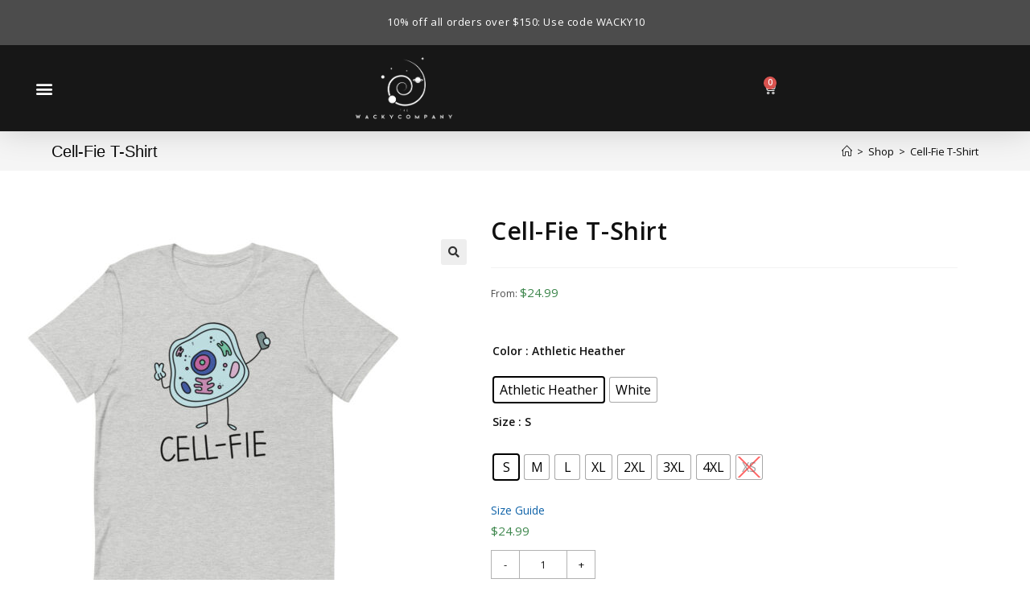

--- FILE ---
content_type: text/html
request_url: https://wackycompany.com/product/cell-fie-t-shirt/
body_size: 57024
content:
<!DOCTYPE html>
<html class="html" lang="en-US">
<head>
<meta charset="UTF-8">
<link rel="profile" href="https://gmpg.org/xfn/11">
<meta name='robots' content='index, follow, max-image-preview:large, max-snippet:-1, max-video-preview:-1'/>
<meta name="viewport" content="width=device-width, initial-scale=1">
<title>Cell-Fie T-Shirt - The Wacky Company</title>
<link rel="canonical" href="https://wackycompany.com/product/cell-fie-t-shirt/"/>
<meta property="og:locale" content="en_US"/>
<meta property="og:type" content="article"/>
<meta property="og:title" content="Cell-Fie T-Shirt - The Wacky Company"/>
<meta property="og:description" content="This t-shirt is everything you&#8217;ve dreamed of and more. It feels soft and lightweight, with the right amount of stretch. It&#8217;s comfortable and flattering for both men and women. • 100% combed and ring-spun cotton (Heather colors contain polyester) • Ash color is 99% combed and ring-spun cotton, 1% polyester • Heather colors are 52% [&hellip;]"/>
<meta property="og:url" content="https://wackycompany.com/product/cell-fie-t-shirt/"/>
<meta property="og:site_name" content="The Wacky Company"/>
<meta property="article:modified_time" content="2025-09-26T09:10:10+00:00"/>
<meta property="og:image" content="https://wackycompany.b-cdn.net/wp-content/uploads/2021/01/unisex-premium-t-shirt-athletic-heather-6005653669ce8.jpg"/>
<meta property="og:image:width" content="1000"/>
<meta property="og:image:height" content="1000"/>
<meta property="og:image:type" content="image/jpeg"/>
<meta name="twitter:card" content="summary_large_image"/>
<link rel='dns-prefetch' href='//fonts.googleapis.com'/>
<link rel='preconnect' href='https://wackycompany.b-cdn.net'/>
<link rel="alternate" type="application/rss+xml" title="The Wacky Company &raquo; Feed" href="https://wackycompany.com/feed/"/>
<link rel="alternate" type="application/rss+xml" title="The Wacky Company &raquo; Comments Feed" href="https://wackycompany.com/comments/feed/"/>
<link rel="alternate" type="application/rss+xml" title="The Wacky Company &raquo; Cell-Fie T-Shirt Comments Feed" href="https://wackycompany.com/product/cell-fie-t-shirt/feed/"/>
<link rel="alternate" title="oEmbed (JSON)" type="application/json+oembed" href="https://wackycompany.com/wp-json/oembed/1.0/embed?url=https%3A%2F%2Fwackycompany.com%2Fproduct%2Fcell-fie-t-shirt%2F"/>
<link rel="alternate" title="oEmbed (XML)" type="text/xml+oembed" href="https://wackycompany.com/wp-json/oembed/1.0/embed?url=https%3A%2F%2Fwackycompany.com%2Fproduct%2Fcell-fie-t-shirt%2F&#038;format=xml"/>
<style id='wp-img-auto-sizes-contain-inline-css'>img:is([sizes=auto i],[sizes^="auto," i]){contain-intrinsic-size:3000px 1500px}</style>
<link rel='stylesheet' id='qlwcdc-pro-css' href='https://wackycompany.b-cdn.net/wp-content/plugins/woocommerce-direct-checkout-pro/assets/frontend/qlwcdc-pro.min.css?ver=3.3.5' media='all'/>
<link rel='stylesheet' id='wp-block-library-css' href='https://wackycompany.b-cdn.net/wp-includes/css/dist/block-library/style.min.css?ver=6.9' media='all'/>
<style id='wp-block-library-theme-inline-css'>.wp-block-audio :where(figcaption){color:#555;font-size:13px;text-align:center}.is-dark-theme .wp-block-audio :where(figcaption){color:#ffffffa6}.wp-block-audio{margin:0 0 1em}.wp-block-code{border:1px solid #ccc;border-radius:4px;font-family:Menlo,Consolas,monaco,monospace;padding:.8em 1em}.wp-block-embed :where(figcaption){color:#555;font-size:13px;text-align:center}.is-dark-theme .wp-block-embed :where(figcaption){color:#ffffffa6}.wp-block-embed{margin:0 0 1em}.blocks-gallery-caption{color:#555;font-size:13px;text-align:center}.is-dark-theme .blocks-gallery-caption{color:#ffffffa6}:root :where(.wp-block-image figcaption){color:#555;font-size:13px;text-align:center}.is-dark-theme :root :where(.wp-block-image figcaption){color:#ffffffa6}.wp-block-image{margin:0 0 1em}.wp-block-pullquote{border-bottom:4px solid;border-top:4px solid;color:currentColor;margin-bottom:1.75em}.wp-block-pullquote :where(cite),.wp-block-pullquote :where(footer),.wp-block-pullquote__citation{color:currentColor;font-size:.8125em;font-style:normal;text-transform:uppercase}.wp-block-quote{border-left:.25em solid;margin:0 0 1.75em;padding-left:1em}.wp-block-quote cite,.wp-block-quote footer{color:currentColor;font-size:.8125em;font-style:normal;position:relative}.wp-block-quote:where(.has-text-align-right){border-left:none;border-right:.25em solid;padding-left:0;padding-right:1em}.wp-block-quote:where(.has-text-align-center){border:none;padding-left:0}.wp-block-quote.is-large,.wp-block-quote.is-style-large,.wp-block-quote:where(.is-style-plain){border:none}.wp-block-search .wp-block-search__label{font-weight:700}.wp-block-search__button{border:1px solid #ccc;padding:.375em .625em}:where(.wp-block-group.has-background){padding:1.25em 2.375em}.wp-block-separator.has-css-opacity{opacity:.4}.wp-block-separator{border:none;border-bottom:2px solid;margin-left:auto;margin-right:auto}.wp-block-separator.has-alpha-channel-opacity{opacity:1}.wp-block-separator:not(.is-style-wide):not(.is-style-dots){width:100px}.wp-block-separator.has-background:not(.is-style-dots){border-bottom:none;height:1px}.wp-block-separator.has-background:not(.is-style-wide):not(.is-style-dots){height:2px}.wp-block-table{margin:0 0 1em}.wp-block-table td,.wp-block-table th{word-break:normal}.wp-block-table :where(figcaption){color:#555;font-size:13px;text-align:center}.is-dark-theme .wp-block-table :where(figcaption){color:#ffffffa6}.wp-block-video :where(figcaption){color:#555;font-size:13px;text-align:center}.is-dark-theme .wp-block-video :where(figcaption){color:#ffffffa6}.wp-block-video{margin:0 0 1em}:root :where(.wp-block-template-part.has-background){margin-bottom:0;margin-top:0;padding:1.25em 2.375em}</style>
<style id='classic-theme-styles-inline-css'>.wp-block-button__link{color:#fff;background-color:#32373c;border-radius:9999px;box-shadow:none;text-decoration:none;padding:calc(.667em + 2px) calc(1.333em + 2px);font-size:1.125em}.wp-block-file__button{background:#32373c;color:#fff;text-decoration:none}</style>
<link rel='stylesheet' id='cr-frontend-css-css' href='https://wackycompany.b-cdn.net/wp-content/plugins/customer-reviews-woocommerce/css/frontend.css?ver=5.95.0' media='all'/>
<link rel='stylesheet' id='cr-badges-css-css' href='https://wackycompany.b-cdn.net/wp-content/plugins/customer-reviews-woocommerce/css/badges.css?ver=5.95.0' media='all'/>
<style id='global-styles-inline-css'>:root{--wp--preset--aspect-ratio--square:1;--wp--preset--aspect-ratio--4-3:4/3;--wp--preset--aspect-ratio--3-4:3/4;--wp--preset--aspect-ratio--3-2:3/2;--wp--preset--aspect-ratio--2-3:2/3;--wp--preset--aspect-ratio--16-9:16/9;--wp--preset--aspect-ratio--9-16:9/16;--wp--preset--color--black:#000000;--wp--preset--color--cyan-bluish-gray:#abb8c3;--wp--preset--color--white:#ffffff;--wp--preset--color--pale-pink:#f78da7;--wp--preset--color--vivid-red:#cf2e2e;--wp--preset--color--luminous-vivid-orange:#ff6900;--wp--preset--color--luminous-vivid-amber:#fcb900;--wp--preset--color--light-green-cyan:#7bdcb5;--wp--preset--color--vivid-green-cyan:#00d084;--wp--preset--color--pale-cyan-blue:#8ed1fc;--wp--preset--color--vivid-cyan-blue:#0693e3;--wp--preset--color--vivid-purple:#9b51e0;--wp--preset--gradient--vivid-cyan-blue-to-vivid-purple:linear-gradient(135deg,rgb(6,147,227) 0%,rgb(155,81,224) 100%);--wp--preset--gradient--light-green-cyan-to-vivid-green-cyan:linear-gradient(135deg,rgb(122,220,180) 0%,rgb(0,208,130) 100%);--wp--preset--gradient--luminous-vivid-amber-to-luminous-vivid-orange:linear-gradient(135deg,rgb(252,185,0) 0%,rgb(255,105,0) 100%);--wp--preset--gradient--luminous-vivid-orange-to-vivid-red:linear-gradient(135deg,rgb(255,105,0) 0%,rgb(207,46,46) 100%);--wp--preset--gradient--very-light-gray-to-cyan-bluish-gray:linear-gradient(135deg,rgb(238,238,238) 0%,rgb(169,184,195) 100%);--wp--preset--gradient--cool-to-warm-spectrum:linear-gradient(135deg,rgb(74,234,220) 0%,rgb(151,120,209) 20%,rgb(207,42,186) 40%,rgb(238,44,130) 60%,rgb(251,105,98) 80%,rgb(254,248,76) 100%);--wp--preset--gradient--blush-light-purple:linear-gradient(135deg,rgb(255,206,236) 0%,rgb(152,150,240) 100%);--wp--preset--gradient--blush-bordeaux:linear-gradient(135deg,rgb(254,205,165) 0%,rgb(254,45,45) 50%,rgb(107,0,62) 100%);--wp--preset--gradient--luminous-dusk:linear-gradient(135deg,rgb(255,203,112) 0%,rgb(199,81,192) 50%,rgb(65,88,208) 100%);--wp--preset--gradient--pale-ocean:linear-gradient(135deg,rgb(255,245,203) 0%,rgb(182,227,212) 50%,rgb(51,167,181) 100%);--wp--preset--gradient--electric-grass:linear-gradient(135deg,rgb(202,248,128) 0%,rgb(113,206,126) 100%);--wp--preset--gradient--midnight:linear-gradient(135deg,rgb(2,3,129) 0%,rgb(40,116,252) 100%);--wp--preset--font-size--small:13px;--wp--preset--font-size--medium:20px;--wp--preset--font-size--large:36px;--wp--preset--font-size--x-large:42px;--wp--preset--spacing--20:0.44rem;--wp--preset--spacing--30:0.67rem;--wp--preset--spacing--40:1rem;--wp--preset--spacing--50:1.5rem;--wp--preset--spacing--60:2.25rem;--wp--preset--spacing--70:3.38rem;--wp--preset--spacing--80:5.06rem;--wp--preset--shadow--natural:6px 6px 9px rgba(0, 0, 0, 0.2);--wp--preset--shadow--deep:12px 12px 50px rgba(0, 0, 0, 0.4);--wp--preset--shadow--sharp:6px 6px 0px rgba(0, 0, 0, 0.2);--wp--preset--shadow--outlined:6px 6px 0px -3px rgb(255, 255, 255), 6px 6px rgb(0, 0, 0);--wp--preset--shadow--crisp:6px 6px 0px rgb(0, 0, 0);}:where(.is-layout-flex){gap:0.5em;}:where(.is-layout-grid){gap:0.5em;}body .is-layout-flex{display:flex;}.is-layout-flex{flex-wrap:wrap;align-items:center;}.is-layout-flex > :is(*, div){margin:0;}body .is-layout-grid{display:grid;}.is-layout-grid > :is(*, div){margin:0;}:where(.wp-block-columns.is-layout-flex){gap:2em;}:where(.wp-block-columns.is-layout-grid){gap:2em;}:where(.wp-block-post-template.is-layout-flex){gap:1.25em;}:where(.wp-block-post-template.is-layout-grid){gap:1.25em;}.has-black-color{color:var(--wp--preset--color--black) !important;}.has-cyan-bluish-gray-color{color:var(--wp--preset--color--cyan-bluish-gray) !important;}.has-white-color{color:var(--wp--preset--color--white) !important;}.has-pale-pink-color{color:var(--wp--preset--color--pale-pink) !important;}.has-vivid-red-color{color:var(--wp--preset--color--vivid-red) !important;}.has-luminous-vivid-orange-color{color:var(--wp--preset--color--luminous-vivid-orange) !important;}.has-luminous-vivid-amber-color{color:var(--wp--preset--color--luminous-vivid-amber) !important;}.has-light-green-cyan-color{color:var(--wp--preset--color--light-green-cyan) !important;}.has-vivid-green-cyan-color{color:var(--wp--preset--color--vivid-green-cyan) !important;}.has-pale-cyan-blue-color{color:var(--wp--preset--color--pale-cyan-blue) !important;}.has-vivid-cyan-blue-color{color:var(--wp--preset--color--vivid-cyan-blue) !important;}.has-vivid-purple-color{color:var(--wp--preset--color--vivid-purple) !important;}.has-black-background-color{background-color:var(--wp--preset--color--black) !important;}.has-cyan-bluish-gray-background-color{background-color:var(--wp--preset--color--cyan-bluish-gray) !important;}.has-white-background-color{background-color:var(--wp--preset--color--white) !important;}.has-pale-pink-background-color{background-color:var(--wp--preset--color--pale-pink) !important;}.has-vivid-red-background-color{background-color:var(--wp--preset--color--vivid-red) !important;}.has-luminous-vivid-orange-background-color{background-color:var(--wp--preset--color--luminous-vivid-orange) !important;}.has-luminous-vivid-amber-background-color{background-color:var(--wp--preset--color--luminous-vivid-amber) !important;}.has-light-green-cyan-background-color{background-color:var(--wp--preset--color--light-green-cyan) !important;}.has-vivid-green-cyan-background-color{background-color:var(--wp--preset--color--vivid-green-cyan) !important;}.has-pale-cyan-blue-background-color{background-color:var(--wp--preset--color--pale-cyan-blue) !important;}.has-vivid-cyan-blue-background-color{background-color:var(--wp--preset--color--vivid-cyan-blue) !important;}.has-vivid-purple-background-color{background-color:var(--wp--preset--color--vivid-purple) !important;}.has-black-border-color{border-color:var(--wp--preset--color--black) !important;}.has-cyan-bluish-gray-border-color{border-color:var(--wp--preset--color--cyan-bluish-gray) !important;}.has-white-border-color{border-color:var(--wp--preset--color--white) !important;}.has-pale-pink-border-color{border-color:var(--wp--preset--color--pale-pink) !important;}.has-vivid-red-border-color{border-color:var(--wp--preset--color--vivid-red) !important;}.has-luminous-vivid-orange-border-color{border-color:var(--wp--preset--color--luminous-vivid-orange) !important;}.has-luminous-vivid-amber-border-color{border-color:var(--wp--preset--color--luminous-vivid-amber) !important;}.has-light-green-cyan-border-color{border-color:var(--wp--preset--color--light-green-cyan) !important;}.has-vivid-green-cyan-border-color{border-color:var(--wp--preset--color--vivid-green-cyan) !important;}.has-pale-cyan-blue-border-color{border-color:var(--wp--preset--color--pale-cyan-blue) !important;}.has-vivid-cyan-blue-border-color{border-color:var(--wp--preset--color--vivid-cyan-blue) !important;}.has-vivid-purple-border-color{border-color:var(--wp--preset--color--vivid-purple) !important;}.has-vivid-cyan-blue-to-vivid-purple-gradient-background{background:var(--wp--preset--gradient--vivid-cyan-blue-to-vivid-purple) !important;}.has-light-green-cyan-to-vivid-green-cyan-gradient-background{background:var(--wp--preset--gradient--light-green-cyan-to-vivid-green-cyan) !important;}.has-luminous-vivid-amber-to-luminous-vivid-orange-gradient-background{background:var(--wp--preset--gradient--luminous-vivid-amber-to-luminous-vivid-orange) !important;}.has-luminous-vivid-orange-to-vivid-red-gradient-background{background:var(--wp--preset--gradient--luminous-vivid-orange-to-vivid-red) !important;}.has-very-light-gray-to-cyan-bluish-gray-gradient-background{background:var(--wp--preset--gradient--very-light-gray-to-cyan-bluish-gray) !important;}.has-cool-to-warm-spectrum-gradient-background{background:var(--wp--preset--gradient--cool-to-warm-spectrum) !important;}.has-blush-light-purple-gradient-background{background:var(--wp--preset--gradient--blush-light-purple) !important;}.has-blush-bordeaux-gradient-background{background:var(--wp--preset--gradient--blush-bordeaux) !important;}.has-luminous-dusk-gradient-background{background:var(--wp--preset--gradient--luminous-dusk) !important;}.has-pale-ocean-gradient-background{background:var(--wp--preset--gradient--pale-ocean) !important;}.has-electric-grass-gradient-background{background:var(--wp--preset--gradient--electric-grass) !important;}.has-midnight-gradient-background{background:var(--wp--preset--gradient--midnight) !important;}.has-small-font-size{font-size:var(--wp--preset--font-size--small) !important;}.has-medium-font-size{font-size:var(--wp--preset--font-size--medium) !important;}.has-large-font-size{font-size:var(--wp--preset--font-size--large) !important;}.has-x-large-font-size{font-size:var(--wp--preset--font-size--x-large) !important;}:where(.wp-block-post-template.is-layout-flex){gap:1.25em;}:where(.wp-block-post-template.is-layout-grid){gap:1.25em;}:where(.wp-block-term-template.is-layout-flex){gap:1.25em;}:where(.wp-block-term-template.is-layout-grid){gap:1.25em;}:where(.wp-block-columns.is-layout-flex){gap:2em;}:where(.wp-block-columns.is-layout-grid){gap:2em;}:root :where(.wp-block-pullquote){font-size:1.5em;line-height:1.6;}</style>
<link rel='stylesheet' id='photoswipe-css' href='https://wackycompany.b-cdn.net/wp-content/plugins/woocommerce/assets/css/photoswipe/photoswipe.min.css?ver=10.4.3' media='all'/>
<link rel='stylesheet' id='photoswipe-default-skin-css' href='https://wackycompany.b-cdn.net/wp-content/plugins/woocommerce/assets/css/photoswipe/default-skin/default-skin.min.css?ver=10.4.3' media='all'/>
<style id='woocommerce-inline-inline-css'>.woocommerce form .form-row .required{visibility:visible;}</style>
<link rel='stylesheet' id='printful-product-size-guide-css' href='https://wackycompany.b-cdn.net/wp-content/plugins/printful-shipping-for-woocommerce/includes/../assets/css/size-guide.css?ver=1' media='all'/>
<link rel='stylesheet' id='woo-variation-swatches-css' href='https://wackycompany.b-cdn.net/wp-content/plugins/woo-variation-swatches/assets/css/frontend.min.css?ver=1762910790' media='all'/>
<style id='woo-variation-swatches-inline-css'>:root{--wvs-tick:url("data:image/svg+xml;utf8,%3Csvg filter='drop-shadow(0px 0px 2px rgb(0 0 0 / .8))' xmlns='http://www.w3.org/2000/svg' viewBox='0 0 30 30'%3E%3Cpath fill='none' stroke='%23ffffff' stroke-linecap='round' stroke-linejoin='round' stroke-width='4' d='M4 16L11 23 27 7'/%3E%3C/svg%3E");--wvs-cross:url("data:image/svg+xml;utf8,%3Csvg filter='drop-shadow(0px 0px 5px rgb(255 255 255 / .6))' xmlns='http://www.w3.org/2000/svg' width='72px' height='72px' viewBox='0 0 24 24'%3E%3Cpath fill='none' stroke='%23ff0000' stroke-linecap='round' stroke-width='0.6' d='M5 5L19 19M19 5L5 19'/%3E%3C/svg%3E");--wvs-single-product-item-width:30px;--wvs-single-product-item-height:30px;--wvs-single-product-item-font-size:16px}</style>
<link rel='stylesheet' id='dgwt-wcas-style-css' href='https://wackycompany.b-cdn.net/wp-content/plugins/ajax-search-for-woocommerce/assets/css/style.min.css?ver=1.32.2' media='all'/>
<link rel='stylesheet' id='oceanwp-woo-mini-cart-css' href='https://wackycompany.b-cdn.net/wp-content/themes/oceanwp/assets/css/woo/woo-mini-cart.min.css?ver=6.9' media='all'/>
<link rel='stylesheet' id='font-awesome-css' href='https://wackycompany.b-cdn.net/wp-content/themes/oceanwp/assets/fonts/fontawesome/css/all.min.css?ver=5.15.1' media='all'/>
<link rel='stylesheet' id='simple-line-icons-css' href='https://wackycompany.b-cdn.net/wp-content/themes/oceanwp/assets/css/third/simple-line-icons.min.css?ver=2.4.0' media='all'/>
<link rel='stylesheet' id='oceanwp-style-css' href='https://wackycompany.b-cdn.net/wp-content/themes/oceanwp/assets/css/style.min.css?ver=3.4.3' media='all'/>
<style id='oceanwp-style-inline-css'>div.wpforms-container-full .wpforms-form input[type=submit]:hover,
div.wpforms-container-full .wpforms-form input[type=submit]:focus,
div.wpforms-container-full .wpforms-form input[type=submit]:active,
div.wpforms-container-full .wpforms-form button[type=submit]:hover,
div.wpforms-container-full .wpforms-form button[type=submit]:focus,
div.wpforms-container-full .wpforms-form button[type=submit]:active,
div.wpforms-container-full .wpforms-form .wpforms-page-button:hover, div.wpforms-container-full .wpforms-form .wpforms-page-button:active, div.wpforms-container-full .wpforms-form .wpforms-page-button:focus{border:none;}</style>
<link rel='stylesheet' id='oceanwp-hamburgers-css' href='https://wackycompany.b-cdn.net/wp-content/themes/oceanwp/assets/css/third/hamburgers/hamburgers.min.css?ver=3.4.3' media='all'/>
<link rel='stylesheet' id='oceanwp-collapse-css' href='https://wackycompany.b-cdn.net/wp-content/themes/oceanwp/assets/css/third/hamburgers/types/collapse.css?ver=3.4.3' media='all'/>
<link rel='stylesheet' id='elementor-frontend-css' href='https://wackycompany.b-cdn.net/wp-content/plugins/elementor/assets/css/frontend.min.css?ver=3.34.1' media='all'/>
<link rel='stylesheet' id='widget-nav-menu-css' href='https://wackycompany.b-cdn.net/wp-content/plugins/elementor-pro/assets/css/widget-nav-menu.min.css?ver=3.34.0' media='all'/>
<link rel='stylesheet' id='widget-image-css' href='https://wackycompany.b-cdn.net/wp-content/plugins/elementor/assets/css/widget-image.min.css?ver=3.34.1' media='all'/>
<link rel='stylesheet' id='widget-woocommerce-menu-cart-css' href='https://wackycompany.b-cdn.net/wp-content/plugins/elementor-pro/assets/css/widget-woocommerce-menu-cart.min.css?ver=3.34.0' media='all'/>
<link rel='stylesheet' id='widget-icon-list-css' href='https://wackycompany.b-cdn.net/wp-content/plugins/elementor/assets/css/widget-icon-list.min.css?ver=3.34.1' media='all'/>
<link rel='stylesheet' id='e-shapes-css' href='https://wackycompany.b-cdn.net/wp-content/plugins/elementor/assets/css/conditionals/shapes.min.css?ver=3.34.1' media='all'/>
<link rel='stylesheet' id='widget-heading-css' href='https://wackycompany.b-cdn.net/wp-content/plugins/elementor/assets/css/widget-heading.min.css?ver=3.34.1' media='all'/>
<link rel='stylesheet' id='widget-woocommerce-product-images-css' href='https://wackycompany.b-cdn.net/wp-content/plugins/elementor-pro/assets/css/widget-woocommerce-product-images.min.css?ver=3.34.0' media='all'/>
<link rel='stylesheet' id='widget-divider-css' href='https://wackycompany.b-cdn.net/wp-content/plugins/elementor/assets/css/widget-divider.min.css?ver=3.34.1' media='all'/>
<link rel='stylesheet' id='widget-woocommerce-product-price-css' href='https://wackycompany.b-cdn.net/wp-content/plugins/elementor-pro/assets/css/widget-woocommerce-product-price.min.css?ver=3.34.0' media='all'/>
<link rel='stylesheet' id='widget-woocommerce-product-rating-css' href='https://wackycompany.b-cdn.net/wp-content/plugins/elementor-pro/assets/css/widget-woocommerce-product-rating.min.css?ver=3.34.0' media='all'/>
<link rel='stylesheet' id='widget-woocommerce-product-add-to-cart-css' href='https://wackycompany.b-cdn.net/wp-content/plugins/elementor-pro/assets/css/widget-woocommerce-product-add-to-cart.min.css?ver=3.34.0' media='all'/>
<link rel='stylesheet' id='widget-woocommerce-product-data-tabs-css' href='https://wackycompany.b-cdn.net/wp-content/plugins/elementor-pro/assets/css/widget-woocommerce-product-data-tabs.min.css?ver=3.34.0' media='all'/>
<link rel='stylesheet' id='widget-woocommerce-products-css' href='https://wackycompany.b-cdn.net/wp-content/plugins/elementor-pro/assets/css/widget-woocommerce-products.min.css?ver=3.34.0' media='all'/>
<link rel='stylesheet' id='widget-woocommerce-categories-css' href='https://wackycompany.b-cdn.net/wp-content/plugins/elementor-pro/assets/css/widget-woocommerce-categories.min.css?ver=3.34.0' media='all'/>
<link rel='stylesheet' id='widget-form-css' href='https://wackycompany.b-cdn.net/wp-content/plugins/elementor-pro/assets/css/widget-form.min.css?ver=3.34.0' media='all'/>
<link rel='stylesheet' id='elementor-icons-css' href='https://wackycompany.b-cdn.net/wp-content/plugins/elementor/assets/lib/eicons/css/elementor-icons.min.css?ver=5.45.0' media='all'/>
<link rel='stylesheet' id='elementor-post-10756-css' href='https://wackycompany.b-cdn.net/wp-content/uploads/elementor/css/post-10756.css?ver=1767835625' media='all'/>
<link rel='stylesheet' id='elementor-post-54923-css' href='https://wackycompany.b-cdn.net/wp-content/uploads/elementor/css/post-54923.css?ver=1767835626' media='all'/>
<link rel='stylesheet' id='elementor-post-10404-css' href='https://wackycompany.b-cdn.net/wp-content/uploads/elementor/css/post-10404.css?ver=1767835626' media='all'/>
<link rel='stylesheet' id='elementor-post-58561-css' href='https://wackycompany.b-cdn.net/wp-content/uploads/elementor/css/post-58561.css?ver=1767835943' media='all'/>
<link rel='stylesheet' id='rtrs-app-css' href='https://wackycompany.b-cdn.net/wp-content/plugins/review-schema/assets/css/app.min.css?ver=2.2.6' media='all'/>
<link rel='stylesheet' id='rtrs-sc-css' href='https://wackycompany.b-cdn.net/wp-content/uploads/review-schema/sc.css?ver=1641129871' media='all'/>
<link rel='stylesheet' id='oceanwp-woocommerce-css' href='https://wackycompany.b-cdn.net/wp-content/themes/oceanwp/assets/css/woo/woocommerce.min.css?ver=6.9' media='all'/>
<link rel='stylesheet' id='oceanwp-woo-star-font-css' href='https://wackycompany.b-cdn.net/wp-content/themes/oceanwp/assets/css/woo/woo-star-font.min.css?ver=6.9' media='all'/>
<link rel='stylesheet' id='oceanwp-woo-quick-view-css' href='https://wackycompany.b-cdn.net/wp-content/themes/oceanwp/assets/css/woo/woo-quick-view.min.css?ver=6.9' media='all'/>
<link rel='stylesheet' id='oceanwp-woo-floating-bar-css' href='https://wackycompany.b-cdn.net/wp-content/themes/oceanwp/assets/css/woo/woo-floating-bar.min.css?ver=6.9' media='all'/>
<link rel='stylesheet' id='elementor-gf-local-opensans-css' href='https://wackycompany.b-cdn.net/wp-content/uploads/elementor/google-fonts/css/opensans.css?ver=1742261021' media='all'/>
<link rel='stylesheet' id='elementor-icons-shared-0-css' href='https://wackycompany.b-cdn.net/wp-content/plugins/elementor/assets/lib/font-awesome/css/fontawesome.min.css?ver=5.15.3' media='all'/>
<link rel='stylesheet' id='elementor-icons-fa-solid-css' href='https://wackycompany.b-cdn.net/wp-content/plugins/elementor/assets/lib/font-awesome/css/solid.min.css?ver=5.15.3' media='all'/>
<script type="text/template" id="tmpl-variation-template">
<div class="woocommerce-variation-description">{{{ data.variation.variation_description }}}</div><div class="woocommerce-variation-price">{{{ data.variation.price_html }}}</div><div class="woocommerce-variation-availability">{{{ data.variation.availability_html }}}</div></script>
<script type="text/template" id="tmpl-unavailable-variation-template">
<p role="alert">Sorry, this product is unavailable. Please choose a different combination.</p>
</script>
<link rel="https://api.w.org/" href="https://wackycompany.com/wp-json/"/><link rel="alternate" title="JSON" type="application/json" href="https://wackycompany.com/wp-json/wp/v2/product/40042"/><link rel="EditURI" type="application/rsd+xml" title="RSD" href="https://wackycompany.com/xmlrpc.php?rsd"/>
<meta name="generator" content="WordPress 6.9"/>
<meta name="generator" content="WooCommerce 10.4.3"/>
<link rel='shortlink' href='https://wackycompany.com/?p=40042'/>
<style>.dgwt-wcas-ico-magnifier,.dgwt-wcas-ico-magnifier-handler{max-width:20px}.dgwt-wcas-search-wrapp{max-width:600px}</style>
<noscript><style>.woocommerce-product-gallery{opacity:1 !important;}</style></noscript>
<meta name="generator" content="Elementor 3.34.1; features: additional_custom_breakpoints; settings: css_print_method-external, google_font-enabled, font_display-auto">
<style>.recentcomments a{display:inline !important;padding:0 !important;margin:0 !important;}</style>
<script type="application/ld+json">{
"@context": "https://schema.org",
"@type": "Product",
"@id": "https://wackycompany.com/product/cell-fie-t-shirt/#product",
"name": "Cell-Fie T-Shirt",
"url": "https://wackycompany.com/product/cell-fie-t-shirt/",
"description": "This t-shirt is everything you've dreamed of and more. It feels soft and lightweight, with the right amount of stretch. It's comfortable and flattering for both men and women.\r\n\r\n\u2022 100% combed and ring-spun cotton (Heather colors contain polyester)\r\n\u2022 Ash color is 99% combed and ring-spun cotton, 1% polyester\r\n\u2022 Heather colors are 52% combed and ring-spun cotton, 48% polyester\r\n\u2022 Athletic and Black Heather are 90% combed and ring-spun cotton, 10% polyester\r\n\u2022 Heather Prism colors are 99% combed and ring-spun cotton, 1% polyester\r\n\u2022 Fabric weight: 4.2 oz (142 g/m2)\r\n\u2022 Pre-shrunk fabric\r\n\u2022 Shoulder-to-shoulder taping\r\n\u2022 Side-seamed",
"image": "https://wackycompany.b-cdn.net/wp-content/uploads/2021/01/unisex-premium-t-shirt-athletic-heather-6005653669ce8.jpg",
"sku": 40042,
"brand": {
"@type": "Brand",
"name": "The Wacky Company"
},
"mpn": "751752753",
"offers": [
{
"@type": "AggregateOffer",
"lowPrice": "24.99",
"highPrice": "28.99",
"offerCount": 15,
"priceCurrency": "USD",
"availability": "https://schema.org/InStock",
"url": "https://wackycompany.com/product/cell-fie-t-shirt/",
"seller": {
"@type": "Organization",
"name": "The Wacky Company",
"url": "https://wackycompany.com"
}}
]
}</script>
<style>.e-con.e-parent:nth-of-type(n+4):not(.e-lazyloaded):not(.e-no-lazyload),
.e-con.e-parent:nth-of-type(n+4):not(.e-lazyloaded):not(.e-no-lazyload) *{background-image:none !important;}
@media screen and (max-height: 1024px) {
.e-con.e-parent:nth-of-type(n+3):not(.e-lazyloaded):not(.e-no-lazyload),
.e-con.e-parent:nth-of-type(n+3):not(.e-lazyloaded):not(.e-no-lazyload) *{background-image:none !important;}
}
@media screen and (max-height: 640px) {
.e-con.e-parent:nth-of-type(n+2):not(.e-lazyloaded):not(.e-no-lazyload),
.e-con.e-parent:nth-of-type(n+2):not(.e-lazyloaded):not(.e-no-lazyload) *{background-image:none !important;}
}</style>
<link rel="icon" href="https://wackycompany.b-cdn.net/wp-content/uploads/2021/12/cropped-wackylogo12-50x50.jpg" sizes="32x32"/>
<link rel="icon" href="https://wackycompany.b-cdn.net/wp-content/uploads/2021/12/cropped-wackylogo12-247x247.jpg" sizes="192x192"/>
<link rel="apple-touch-icon" href="https://wackycompany.b-cdn.net/wp-content/uploads/2021/12/cropped-wackylogo12-247x247.jpg"/>
<meta name="msapplication-TileImage" content="https://wackycompany.b-cdn.net/wp-content/uploads/2021/12/cropped-wackylogo12-280x280.jpg"/>
<style id="wp-custom-css">.elementor-element.hero-title .elementor-widget-container{display:inline-block}
.store-callout .icon-box-icon,.store-callout .icon-box-heading{display:table-cell;vertical-align:middle}.store-callout .icon-box-icon{height:1em;width:1em;line-height:1em}.store-callout .icon-box-icon i{color:#5b4f4f;font-size:34px;margin-right:15px}.store-callout .icon-box-heading{font-size:15px;font-weight:400;margin:0;color:#ffffff;letter-spacing:1px;text-transform:capitalize}@media screen and (max-width:767px){.store-callout .icon-box-icon{display:none}.store-callout .icon-box-heading{display:block;text-align:center}}
#footer-widgets .contact-info-widget i,#footer-widgets .oceanwp-recent-posts li,#footer-widgets .social-widget li a,#footer-widgets .woocommerce ul.product_list_widget li{border-color:rgba(255,255,255,0.2)}
#footer-widgets .price del,#footer-widgets del .amount{color:#ddd}
#footer-widgets .tagcloud a{background-color:rgba(255,255,255,0.1);border-color:rgba(255,255,255,0.1)}#footer-widgets .tagcloud a:hover{background-color:rgba(255,255,255,0.2);color:#fff;border-color:rgba(255,255,255,0.2)}.page-header{position:relative;background-color:#f5f5f5 !important;padding:10px 0}.elementor-widget-woocommerce-products.elementor-wc-products ul.products li.product .button{display:none}.elementor-menu-cart__toggle .elementor-button{background:transparent;border-radius:0;color:#818a91;border:none !important}.theme-select{display:none !important}.woocommerce div.product.elementor form.cart table.variations td{display:grid}.site-breadcrumbs a,.background-image-page-header .site-breadcrumbs a{color:#000000}.page-header .page-header-title,.page-header.background-image-page-header .page-header-title{color:#000000}.single .entry-title{border-bottom:0}#main #content-wrap{padding-top:0;padding-bottom:0}.woocommerce-checkout form.checkout{margin-top:20px}}.cartimize_contact_info_cont{clear:both;margin-top:20px}.woocommerce-checkout>.col2-set>.col-1{margin-bottom:20px}.woocommerce .woocommerce-checkout{margin-top:20px}.woocommerce #order_review table.shop_table td{display:table-cell}.woocommerce .woocommerce-checkout #customer_details h3{margin:0 0}.woocommerce form .form-row{padding:0 0}#cartimize_company_name_show_cont_shipping_company,#cartimize_company_name_show_cont_billing_company,#cartimize_address_2_show_cont_shipping_address_2,#cartimize_address_2_show_cont_billing_address_2{top:-20px;text-align:center}@media only screen and (max-width:767px){.woocommerce-page table.shop_table td::before,.woocommerce-page table.shop_table_responsive td::before{display:none}}button.single_add_to_cart_button.button.alt{margin-bottom:12px}.amount{font-size:14px}body:not(.rtl) .elementor-9109 .elementor-element.elementor-element-58a13e2 .quantity + .button{display:none}.elementor-9109 .elementor-element.elementor-element-58a13e2 .cart button{display:none}.woocommerce div.product form.cart{border-bottom:0 solid;border-top:-20px}button.single_add_to_cart_button.button.alt{width:auto;padding:15px 25px}.elementor-widget:not(:last-child){margin-bottom:0}.woocommerce div.product div.images .open-image,.wcmenucart-details.count,.woocommerce-message a,.woocommerce-error a,.woocommerce-info a,.woocommerce .widget_price_filter .ui-slider .ui-slider-handle,.woocommerce .widget_price_filter .ui-slider .ui-slider-range,.owp-product-nav li a.owp-nav-link:hover,.woocommerce div.product.owp-tabs-layout-vertical .woocommerce-tabs ul.tabs li a:after,.woocommerce .widget_product_categories li.current-cat >a ~ .count,.woocommerce .widget_product_categories li.current-cat >a:before,.woocommerce .widget_layered_nav li.chosen a ~ .count,.woocommerce .widget_layered_nav li.chosen a:before,#owp-checkout-timeline .active .timeline-wrapper,.bag-style:hover .wcmenucart-cart-icon .wcmenucart-count,.show-cart .wcmenucart-cart-icon .wcmenucart-count,.woocommerce ul.products li.product:not(.product-category) .image-wrap .button,input[type="button"],input[type="reset"],input[type="submit"],button[type="submit"],.button,#site-navigation-wrap .dropdown-menu >li.btn >a >span,.thumbnail:hover i,.post-quote-content,.omw-modal .omw-close-modal,body .contact-info-widget.big-icons li:hover i,body div.wpforms-container-full .wpforms-form input[type=submit],body div.wpforms-container-full .wpforms-form button[type=submit],body div.wpforms-container-full .wpforms-form .wpforms-page-button{font-size:13px;text-transform:none}.woocommerce div.product.elementor .woocommerce-tabs .panel{padding:15px}.woocommerce div.product.owp-tabs-layout-section .panel h2:first-child{font-size:20px}h1,h2,h3,h4,h5,h6{font-weight:600;margin:0 0 20px;color:black;line-height:1.4}.woocommerce div.product .woocommerce-tabs .panel h2:first-child{margin:10px 0;font-size:20px !important;font-weight:500}.woocommerce div.product .woocommerce-tabs ul.tabs li.active a{border-bottom-color:#D3CED2;width:100%}.woocommerce div.product form.cart .variations .reset_variations{display:none !important}.woocommerce div.product.elementor form.cart table.variations tr:not(:last-child){margin-bottom:0}.woocommerce div.product p.stock{display:none}.woocommerce div.product .woocommerce-tabs ul.tabs li.active a{border-color:#e9e9e9 !important}.woocommerce-MyAccount-navigation ul li a:before,.woocommerce-checkout .woocommerce-info a,.woocommerce-checkout #payment ul.payment_methods .wc_payment_method>input[type=radio]:first-child:checked+label:before,.woocommerce-checkout #payment .payment_method_paypal .about_paypal,.woocommerce ul.products li.product li.category a:hover,.woocommerce ul.products li.product .button:hover,.woocommerce ul.products li.product .product-inner .added_to_cart:hover,.product_meta .posted_in a:hover,.product_meta .tagged_as a:hover,.woocommerce div.product .woocommerce-tabs ul.tabs li a:hover,.woocommerce div.product .woocommerce-tabs ul.tabs li.active a,.woocommerce .oceanwp-grid-list a.active,.woocommerce .oceanwp-grid-list a:hover,.woocommerce .oceanwp-off-canvas-filter:hover,.widget_shopping_cart ul.cart_list li .owp-grid-wrap .owp-grid a.remove:hover,.widget_product_categories li a:hover ~ .count,.widget_layered_nav li a:hover ~ .count,.woocommerce ul.products li.product:not(.product-category) .woo-entry-buttons li a:hover,a:hover,a.light:hover,.theme-heading .text::before,#top-bar-content >a:hover,#top-bar-social li.oceanwp-email a:hover,#site-navigation-wrap .dropdown-menu >li >a:hover,#site-header.medium-header #medium-searchform button:hover,.oceanwp-mobile-menu-icon a:hover,.blog-entry.post .blog-entry-header .entry-title a:hover,.blog-entry.post .blog-entry-readmore a:hover,.blog-entry.thumbnail-entry .blog-entry-category a,ul.meta li a:hover,.dropcap,.single nav.post-navigation .nav-links .title,body .related-post-title a:hover,body #wp-calendar caption,body .contact-info-widget.default i,body .contact-info-widget.big-icons i,body .custom-links-widget .oceanwp-custom-links li a:hover,body .custom-links-widget .oceanwp-custom-links li a:hover:before,body .posts-thumbnails-widget li a:hover,body .social-widget li.oceanwp-email a:hover,.comment-author .comment-meta .comment-reply-link,#respond #cancel-comment-reply-link:hover,#footer-widgets .footer-box a:hover,#footer-bottom a:hover,#footer-bottom #footer-bottom-menu a:hover,.sidr a:hover,.sidr-class-dropdown-toggle:hover,.sidr-class-menu-item-has-children.active >a,.sidr-class-menu-item-has-children.active >a >.sidr-class-dropdown-toggle,input[type=checkbox]:checked:before{color:#000 !important}.woocommerce form.cart button.button{background-color:#111}.woocommerce div.product .woocommerce-tabs .panel h2:first-child{display:none}.quantity{position:initial;min-width:0}.paypal-button:not(.paypal-button-card){min-height:45px !important;height:36px;margin-top:-3px}.dom-ready .paypal-button[data-funding-source=paypal] .paypal-button-text:not(.personalization-text):not(.hidden){font-size:15px}@media only screen and (min-width:200px){.paypal-button .paypal-button-label-container .paypal-button-text{margin-top:0}}@media only screen and (min-width:200px){.paypal-button .paypal-button-label-container{height:19px}}.woocommerce-checkout #payment ul.payment_methods li img{float:right;border:0;padding:0;max-height:20px}div#payment label a{display:none}.woocommerce-checkout #payment ul.payment_methods .wc_payment_method>label{display:inline-flex}.woocommerce-checkout #payment ul.payment_methods li img{margin-left:40px;margin-top:5px}@media(max-width:767px){.elementor-9109 .elementor-element.elementor-element-7671320 >.elementor-widget-container{margin-top:-35px}}@media only screen and (min-width:300px){.paypal-button:not(.paypal-button-card){height:36px;min-height:30px;max-height:55px}}.woocommerce div.product form.cart{padding:0}.woocommerce div.product form.cart{float:left}.woocommerce div.product .woocommerce-tabs{margin-top:10px}@media only screen and (min-width:300px){.paypal-button:not(.paypal-button-card){margin-top:5px}}.woocommerce div.product.elementor form.cart.variations_form .woocommerce-variation-add-to-cart,.woocommerce div.product.elementor form.cart:not(.grouped_form):not(.variations_form){width:100%;height:100%}@media(max-width:767px){.elementor-9109 .elementor-element.elementor-element-7671320 >.elementor-widget-container{margin:0 0 0 0;padding:0 0 0 0;float:left}}.woocommerce-cart .wc-proceed-to-checkout a.checkout-button{border-radius:4px}.woocommerce-cart table.cart td.actions button[name='update_cart']{display:inline-block;float:none;width:100%;margin-top:15px;border-radius:4px}.woocommerce button.button{padding:15px 20px !important;margin-left:0 !important}.woocommerce div.product div.images .open-image,.wcmenucart-details.count,.woocommerce-message a,.woocommerce-error a,.woocommerce-info a,.woocommerce .widget_price_filter .ui-slider .ui-slider-handle,.woocommerce .widget_price_filter .ui-slider .ui-slider-range,.owp-product-nav li a.owp-nav-link:hover,.woocommerce div.product.owp-tabs-layout-vertical .woocommerce-tabs ul.tabs li a:after,.woocommerce .widget_product_categories li.current-cat >a ~ .count,.woocommerce .widget_product_categories li.current-cat >a:before,.woocommerce .widget_layered_nav li.chosen a ~ .count,.woocommerce .widget_layered_nav li.chosen a:before,#owp-checkout-timeline .active .timeline-wrapper,.bag-style:hover .wcmenucart-cart-icon .wcmenucart-count,.show-cart .wcmenucart-cart-icon .wcmenucart-count,.woocommerce ul.products li.product:not(.product-category) .image-wrap .button,input[type="button"],input[type="reset"],input[type="submit"],button[type="submit"],.button,#site-navigation-wrap .dropdown-menu >li.btn >a >span,.thumbnail:hover i,.post-quote-content,.omw-modal .omw-close-modal,body .contact-info-widget.big-icons li:hover i,body div.wpforms-container-full .wpforms-form input[type=submit],body div.wpforms-container-full .wpforms-form button[type=submit],body div.wpforms-container-full .wpforms-form .wpforms-page-button{letter-spacing:.3px}.woocommerce form input[type="number"]{width:60px}.elementor-widget-woocommerce-menu-cart .elementor-menu-cart__footer-buttons .elementor-button{font-weight:600;background-color:#111}.woocommerce div.product.elementor form.cart table.variations tr:not(:last-child){margin-top:-35px}.elementor-menu-cart__footer-buttons .elementor-button{margin-top:0 !important}.woocommerce table.shop_table{margin-top:60px}.woocommerce-cart .cart-collaterals .cart_totals table tr:first-child td{margin-top:-48px}input[type="button"],input[type="reset"],input[type="submit"],button[type="submit"],.button,body div.wpforms-container-full .wpforms-form input[type=submit],body div.wpforms-container-full .wpforms-form button[type=submit],body div.wpforms-container-full .wpforms-form .wpforms-page-button{padding:12px 20px}.woocommerce-cart table.cart td.actions button[name='update_cart']{padding:12px 20px}input[type="checkbox"],input[type="radio"]{margin-right:10px}.woocommerce-message{margin-top:60px}.woocommerce #order_review table.shop_table tbody td.product-name{text-align:left !important}form fieldset{margin-top:-20px}.woocommerce form .form-row label{margin-top:20px}form input[type="text"],form input[type="password"],form input[type="email"],form input[type="url"],form input[type="date"],form input[type="month"],form input[type="time"],form input[type="datetime"],form input[type="datetime-local"],form input[type="week"],form input[type="number"],form input[type="search"],form input[type="tel"],form input[type="color"],form select,form textarea{margin-top:2px}.woocommerce-checkout #place_order{padding:15px 20px;border-radius:4px}@media(max-width:767px){.woocommerce div.product.elementor .elementor-add-to-cart-mobile--align-center form.cart.variations_form .woocommerce-variation-add-to-cart,.woocommerce div.product.elementor .elementor-add-to-cart-mobile--align-center form.cart:not(.grouped_form):not(.variations_form){justify-content:left}}.woocommerce div.product form.cart{border-top:none;border-bottom:none}@media only screen and (min-width:300px){.paypal-button:not(.paypal-button-card){margin-top:-35px}}.woocommerce div.product.elementor form.cart table.variations tr:not(:last-child){margin-top:0}@media only screen and (min-width:500px){.paypal-button-container{min-width:300px !important;max-width:300px !important;font-size:18px}}@media only screen and (min-width:300px){.paypal-button-container{min-width:300px !important;max-width:300px !important;font-size:14px}}.woocommerce div.product.elementor .elementor-add-to-cart-mobile--align-center form.cart.variations_form .woocommerce-variation-add-to-cart,.woocommerce div.product.elementor .elementor-add-to-cart-mobile--align-center form.cart:not(.grouped_form):not(.variations_form){margin-top:10px !important;display:flex;justify-content:flex-start;flex-direction:column;!important align-items:center;position:relative;width:100%}.woocommerce div.product form.cart .variations{margin-bottom:3px;!important}.woocommerce-info{margin:60px 0 30px}.woocommerce-checkout #place_order{padding:15px 20px;border-radius:4px;margin-bottom:15px}.woocommerce-product-search button[type='submit']{display:none}.woocommerce .oceanwp-toolbar{display:none}.elementor-22 .elementor-element.elementor-element-95d3b85 .elementor-image img{background:none !important}span.woofrom{display:none}@media only screen and (min-width:500px){.paypal-button:not(.paypal-button-card){display:none}}.content-area{width:100%}@media only screen and (max-width:767px){.woocommerce .has-product-nav span.onsale{top:20px}}.woocommerce span.onsale{font-size:17px}.woo-variation-swatches .variable-items-wrapper{margin-top:10px}.elementor-9109 .elementor-element.elementor-element-7671320 .cart button{width:100% !important;border-radius:0}.woocommerce div.product form.cart div.quantity{float:left !important;margin-bottom:10px}.woocommerce div.product.elementor form.cart table.variations td.label{width:17%}.woocommerce .elementor-9109 .elementor-element.elementor-element-ca1c4a0.elementor-wc-products .products >h2{text-transform:uppercase;font-size:20px}.woo-variation-swatches .variable-items-wrapper{margin-left:25px}.products .product-category img{border-radius:8px}.elementor-2 .elementor-element.elementor-element-0835f37 .swiper-slide{border-radius:8px}.elementor-2 .elementor-element.elementor-element-6b0c260 >.elementor-widget-container{border-radius:0}.elementor-2 .elementor-element.elementor-element-262e379 >.elementor-widget-container{border-radius:8px;border-bottom-left-radius:0;border-bottom-right-radius:0}.elementor-2 .elementor-element.elementor-element-e9ac1af >.elementor-widget-container{border-radius:8px;border-top-left-radius:0;border-top-right-radius:0}.elementor-2 .elementor-element.elementor-element-28422f9 >.elementor-widget-container{border-radius:8px}.elementor-2 .elementor-element.elementor-element-30cd44f >.elementor-widget-container{border-radius:8px}.elementor-2 .elementor-element.elementor-element-505728e >.elementor-widget-container{border-radius:8px}.elementor-widget-wc-archive-products.elementor-wc-products ul.products li.product .button{display:none}.elementor-2 .elementor-element.elementor-element-df6f97c .woocommerce-loop-category__title .count{display:none}.woocommerce-checkout>.col2-set>.col-2{display:none}.woocommerce #order_review table.shop_table tfoot td{background:#f6f6f6}.woocommerce-checkout-review-order-table tfoot th{background-color:#f6f6f6}.woocommerce-checkout #payment ul.payment_methods li{background-color:#f6f6f6}span.required{position:relative;top:0;font-size:16px;margin-left:1px;color:#F00}.woocommerce-checkout #place_order{padding:1px 20px;background-color:#61ce70}form.customize-unpreviewable,form.customize-unpreviewable input,form.customize-unpreviewable select,form.customize-unpreviewable button,a.customize-unpreviewable,area.customize-unpreviewable{width:100%}@media(max-width:767px){.elementor-9109 .elementor-element.elementor-element-7671320 >.elementor-widget-container{float:none}}.woocommerce div.product form.cart{float:none}.elementor-9109 .elementor-element.elementor-element-8339de7{margin-bottom:-35px}.woocommerce div.product div.images .open-image,.wcmenucart-details.count,.woocommerce-message a,.woocommerce-error a,.woocommerce-info a,.woocommerce .widget_price_filter .ui-slider .ui-slider-handle,.woocommerce .widget_price_filter .ui-slider .ui-slider-range,.owp-product-nav li a.owp-nav-link:hover,.woocommerce div.product.owp-tabs-layout-vertical .woocommerce-tabs ul.tabs li a:after,.woocommerce .widget_product_categories li.current-cat >a ~ .count,.woocommerce .widget_product_categories li.current-cat >a:before,.woocommerce .widget_layered_nav li.chosen a ~ .count,.woocommerce .widget_layered_nav li.chosen a:before,#owp-checkout-timeline .active .timeline-wrapper,.bag-style:hover .wcmenucart-cart-icon .wcmenucart-count,.show-cart .wcmenucart-cart-icon .wcmenucart-count,.woocommerce ul.products li.product:not(.product-category) .image-wrap .button,input[type="button"],input[type="reset"],input[type="submit"],button[type="submit"],.button,#site-navigation-wrap .dropdown-menu >li.btn >a >span,.thumbnail:hover i,.post-quote-content,.omw-modal .omw-close-modal,body .contact-info-widget.big-icons li:hover i,body div.wpforms-container-full .wpforms-form input[type=submit],body div.wpforms-container-full .wpforms-form button[type=submit],body div.wpforms-container-full .wpforms-form .wpforms-page-button{font-size:15px}.woocommerce-cart .wc-proceed-to-checkout a.checkout-button{padding:18px}.woocommerce-cart table.cart img{max-width:150px}.woocommerce-page table.shop_table td,.woocommerce-page table.shop_table_responsive td{display:block;text-align:center !important}.woocommerce .woocommerce-checkout #customer_details h3{margin:0 0 10px}p{margin:0 0 10px}.woocommerce #order_review table.shop_table tbody td{background-color:#f6f6f6}.woocommerce-cart .wc-proceed-to-checkout a.checkout-button{background-color:#61ce70 !important}.woocommerce-cart table.cart td.actions button[name='update_cart']{background-color:#61ce70 !important}.woocommerce-cart .cart-collaterals .cart_totals table tr:first-child td{margin-top:-25px}.elementor-2 .elementor-element.elementor-element-790cebc >.elementor-widget-container{border-top-left-radius:12px;border-top-right-radius:12px}.elementor-2 .elementor-element.elementor-element-6ecbe36 >.elementor-widget-container{border-bottom-left-radius:12px;border-bottom-right-radius:12px}.woocommerce #reviews #comments ol.commentlist li .comment_container{margin-top:5px}.owp-floating-bar button.button{background-color:#2c2c2c;color:#fff;text-transform:uppercase}#respond .form-submit{margin-top:10px;border-radius:4px;float:left}.woocommerce #respond input#submit{padding:12px 40px;float:left;margin-right:auto;margin-left:auto;display:block;border-radius:4px;background-color:#61ce70}.woocommerce-message a{border-radius:4px;padding:12px 10px;background-color:#61ce70 !important}.woocommerce div.product .woocommerce-tabs ul.tabs{background-color:#f6f6f6}.woocommerce .elementor-9109 .elementor-element.elementor-element-10adc6b .woocommerce-tabs ul.wc-tabs li a{color:#454545 !important;font-family:"Helvetica",Sans-serif}.woo-variation-swatches .variable-items-wrapper{margin-top:10px}.elementor-9347 .elementor-element.elementor-element-fc46790 .woocommerce-loop-category__title .count{display:none}.products .product-category img{border-radius:4px}.woocommerce div.product form.cart{border-bottom:1px solid;margin-top:11px;border-color:#eaeaea}.elementor-2 .elementor-element.elementor-element-9b44d32 >.elementor-widget-container{border-top-left-radius:8px;border-top-right-radius:8px}.elementor-2 .elementor-element.elementor-element-dff552c >.elementor-widget-container{border-bottom-left-radius:8px;border-bottom-right-radius:8px}.elementor-2 .elementor-element.elementor-element-717d54e >.elementor-widget-container{border-top-left-radius:8px;border-top-right-radius:8px}.elementor-2 .elementor-element.elementor-element-7e3daca >.elementor-widget-container{border-top-left-radius:8px;border-top-right-radius:8px}.elementor-2 .elementor-element.elementor-element-43f1548 >.elementor-widget-container{border-bottom-left-radius:8px;border-bottom-right-radius:8px}.elementor-9109 .elementor-element.elementor-element-a5bba9a .elementor-heading-title{font-size:28px;line-height:1.3em;letter-spacing:0}.elementor-2 .elementor-element.elementor-element-ce68b29 >.elementor-widget-container{border-bottom-left-radius:8px;border-bottom-right-radius:8px}.elementor-2 .elementor-element.elementor-element-5f6ef58 >.elementor-widget-container{margin:-15px 0 16px 0;padding:10px 15px 10px 15px;border-bottom-left-radius:8px;border-bottom-right-radius:8px}@media(max-width:767px){.elementor-9109 .elementor-element.elementor-element-a5bba9a .elementor-heading-title{font-size:20px !important}}.page-header-title{font-size:20px !important}.woo-variation-swatches .variable-items-wrapper{margin-left:10px}.woocommerce div.product form.cart{margin-top:25px !important}.woocommerce div.product.elementor form.cart table.variations td.value{width:100%}.elementor-9109 .elementor-element.elementor-element-e5b492d .elementor-divider{padding-top:0;padding-bottom:12px}@media screen and (max-width:1024px){.owp-floating-bar form.cart .quantity{margin-top:5px}}.is-medium.wc-block-components-sidebar-layout,.is-mobile.wc-block-components-sidebar-layout,.is-small.wc-block-components-sidebar-layout{margin-top:15px}.wc-block-components-sidebar-layout{margin-top:10px}.elementor-2 .elementor-element.elementor-element-6b702cb >.elementor-widget-container{border-top-left-radius:8px;border-top-right-radius:8px}.quantity,.product-quantity{padding-bottom:12px}.woocommerce div.product.elementor .quantity+.button{margin-left:0 !important;color:#111 !important;background-color:#fff !important;border-color:#111!important;border-width:2px !important;border:solid;border-radius:0}.woocommerce div.product form.cart .variations td.label{padding:15px 0 0}.woocommerce div.product form.cart .variations td.label{padding:0}table th,table td{border-bottom:0;padding:0;text-transform:capitalize !important}.woocommerce .related.products{margin-top:20px}.woocommerce div.product form.cart .variations tr:first-child td.value{padding-top:0;padding-bottom:0}.woocommerce div.product form.cart .variations td.value{padding:0}.woocommerce ul.products li.product li.title h2,.woocommerce ul.products li.product li.title a{margin-bottom:1px !important}.woocommerce .elementor-9109 .elementor-element.elementor-element-7671320 form.cart table.variations label{margin-top:3px}.elementor-2 .elementor-element.elementor-element-7deeddd >.elementor-widget-container{border-top-right-radius:8px;border-top-left-radius:8px}.woocommerce .elementor-9109 .elementor-element.elementor-element-ca1c4a0.elementor-wc-products .products >h2{font-size:20px;!important letter-spacing:1px;!important font-weight:600;!important}.woocommerce .elementor-9109 .elementor-element.elementor-element-ca1c4a0.elementor-wc-products .products >h2{font-family:"Open Sans";!important font-weight:600;!important letter-spacing:1px;!important}@media (max-width:767px) .elementor-9347 .elementor-element.elementor-element-4e4531a .elementor-heading-title{font-size:20px;font-family:'Open Sans';letter-spacing:1px;font-weight:600}.elementor-9347 .elementor-element.elementor-element-4e4531a >.elementor-widget-container{padding:10px 0 0 0}.woocommerce div.product{position:static;!important}.woocommerce .elementor-9109 .elementor-element.elementor-element-ca1c4a0.elementor-wc-products .products >h2{color:#444444;font-family:'Open Sans';font-weight:600;letter-spacing:1px}.elementor-9109 .elementor-element.elementor-element-7671320 .cart button{width:100% !important;height:100% !important;padding:15px 25px;border-width:2px;border:solid;border-color:#111 !important}.wc-block-cart__submit-button:last-child{font-family:'Open Sans';font-weight:600;padding:16px 25px;font-size:15px;letter-spacing:.1px}.wc-block-checkout__actions{padding:10px 0 0 36px}.wc-block-checkout__actions .wc-block-components-checkout-place-order-button{padding:12px 25px;font-weight:600;font-family:'Open Sans';letter-spacing:.1px;font-size:15px}.is-medium .wc-block-cart__submit-container:not(.wc-block-cart__submit-container--sticky),.is-mobile .wc-block-cart__submit-container:not(.wc-block-cart__submit-container--sticky),.is-small .wc-block-cart__submit-container:not(.wc-block-cart__submit-container--sticky){padding-top:16px}.quantity .qty,.quantity .minus,.quantity .plus{border:1px solid #b2b2b2;color:#111}.woocommerce div.product.elementor .quantity .qty{border-right:none;border-left:none}.woo-variation-swatches.wvs-style-squared .variable-items-wrapper .variable-item{border-radius:0}.woocommerce div.product form.cart .variations label{color:#111}p{margin:0 0 10px}.woocommerce div.product{position:static !important}body{position:static !important;overflow-x:hidden !important;width:100% !important}.woocommerce ul.products li.product .woo-entry-inner li{margin-bottom:8px}.woocommerce ul.products li.product .price .amount{color:#3e874d}.amount{color:#3e874d;font-size:15px}.woocommerce div.product.elementor .star-rating{margin-left:auto;margin-right:auto}.elementor a{display:block}.owp-floating-bar.show{visibility:hidden}.elementor-2 .elementor-element.elementor-element-d16c953.elementor-wc-products ul.products li.product .price del{display:none}.elementor-2 .elementor-element.elementor-element-d16c953.elementor-wc-products ul.products li.product .price ins{color:#999 !important;font-size:14px}.elementor-2 .elementor-element.elementor-element-d16c953.elementor-wc-products ul.products li.product .price ins .amount{color:#3e874d !important}.woocommerce ul.products li.product .price del{display:none}.woocommerce ins{font-size:14px;color:#999 !important}.elementor-widget-wc-archive-products.elementor-wc-products ul.products li.product .price ins .amount{color:#3e874d !important}.elementor-widget-wc-archive-products.elementor-wc-products ul.products li.product .price ins{color:#999 !important}.del amount{display:none}.elementor-9109 .elementor-element.elementor-element-f3bbf9d >.elementor-widget-container{margin:-27px 0 0 0;float:left}.owp-quick-view{display:none !important}.woocommerce #reviews #comments ol.commentlist li .comment_container{padding-left:0}.woocommerce #reviews #comments ol.commentlist li img.avatar{display:none}.woocommerce #reviews .star-rating{margin-top:-5px}ul.adsw-gallery li{margin:5px 5px 20px!important}p.ivole-verified-badge{display:none}em.woocommerce-review__verified.verified{display:none}.elementor-menu-cart__product-remove{align-self:auto}.price{color:#3e874d !important}.wc-block-components-totals-item__value{
white-space:nowrap;color:#3e874d}.wc-block-components-totals-item__value{font-weight:500;white-space:nowrap;color:#3e874d}.wc-block-components-totals-footer-item .wc-block-components-totals-item__label,.wc-block-components-totals-footer-item .wc-block-components-totals-item__value{font-size:1.2em;font-weight:600}.woocommerce-message{display:grid;width:auto;font-size:14px;font-weight:400;color:#777;border:1px solid #ddd;margin:20px 0 15px;padding:15px 15px;text-align:left}.woocommerce-message a{border-radius:0;padding:15px 20px;margin-bottom:10px;background-color:#111 !important}.elementor-button.elementor-size-md{font-size:16px;padding:15px 20px}.wc-block-checkout__actions{padding:0}.woocommerce div.product.elementor .woocommerce-tabs .panel{border-top:none;margin:-10px 0 0}.woocommerce span.onsale{display:none !important}.elementor-2 .elementor-element.elementor-element-a5afaa3.elementor-wc-products ul.products li.product .price ins .amount{color:#3e874d !important}.woocommerce div.product.elementor ul.tabs{margin-bottom:35px}.woocommerce div.product .woocommerce-product-gallery .flex-control-thumbs li{margin-bottom:5px}.elementor-2 .elementor-element.elementor-element-d16c953.elementor-wc-products ul.products li.product .price{color:#494949 !important;font-size:12px !important}.woocommerce .elementor-9109 .elementor-element.elementor-element-2a07955 .price{color:#494949 !important;font-size:12px !important}.elementor-9347 .elementor-element.elementor-element-6b147a6.elementor-wc-products ul.products li.product .price{color:#494949 !important;font-size:12px;!important}p{margin:0 0 0}.eicon-close:before{display:none}body{margin-bottom:0}.elementor-menu-toggle.elementor-active .elementor-menu-toggle__icon--open,.elementor-menu-toggle:not(.elementor-active) .elementor-menu-toggle__icon--close{display:inline-block}.elementor-2 .elementor-element.elementor-element-a5afaa3.elementor-wc-products ul.products li.product .price{color:#494949 !important;font-size:12px !important}.content-area{border-right-width:0}.dgwt-wcas-search-wrapp{max-width:none}.woo-variation-swatches .variable-items-wrapper{margin-left:0}.rtrs-review-edit-btn{display:none}h2{margin:0 0 10px !important}#respond{display:none}:is(.elementor-widget-woocommerce-product-add-to-cart,.woocommerce div.product .elementor-widget-woocommerce-product-add-to-cart,.elementor-widget-wc-add-to-cart,.woocommerce div.product .elementor-widget-wc-add-to-cart) form.cart .button:where(:not(:first-child)),:is(.elementor-widget-woocommerce-product-add-to-cart,.woocommerce div.product .elementor-widget-woocommerce-product-add-to-cart,.elementor-widget-wc-add-to-cart,.woocommerce div.product .elementor-widget-wc-add-to-cart) form.cart button:where(:not(:first-child)){margin-left:0}@media (max-width:767px) .elementor-9109 .elementor-element.elementor-element-70229ab{margin-top:35px}.woocommerce div.product p.price{margin-top:-5px;margin-bottom:10px;font-size:12px;color:#494949 !important}.woocommerce div.product .woocommerce-product-rating{margin-top:0}.woocommerce div.product .woocommerce-tabs{margin-top:10px;margin-right:-15px;margin-left:-15px}.elementor-54851 .elementor-element.elementor-element-362e2fc2.elementor-wc-products ul.products li.product .price{color:#000000 !important}.elementor-54851 .elementor-element.elementor-element-2a473956.elementor-wc-products ul.products li.product .price{color:#000000 !important}.woocommerce div.product.elementor .star-rating{margin-left:inherit}.wc-block-components-button:not(.is-link){background-color:#111;color:white !important}.elementor-55483 .elementor-element.elementor-element-199daa62.elementor-wc-products ul.products li.product .price{color:black !important;font-size:12px}.elementor-55483 .elementor-element.elementor-element-29ead416 .woocommerce-loop-category__title .count{display:none}.pswp__caption__center{font-size:0}@media only screen and (max-width:959px){.container,body.content-full-screen .elementor-section-wrap>.elementor-section.elementor-section-boxed>.elementor-container{max-width:87%}}</style>
<style>.page-header{background-color:#322b2b}
.woocommerce-MyAccount-navigation ul li a:before,.woocommerce-checkout .woocommerce-info a,.woocommerce-checkout #payment ul.payment_methods .wc_payment_method>input[type=radio]:first-child:checked+label:before,.woocommerce-checkout #payment .payment_method_paypal .about_paypal,.woocommerce ul.products li.product li.category a:hover,.woocommerce ul.products li.product .button:hover,.woocommerce ul.products li.product .product-inner .added_to_cart:hover,.product_meta .posted_in a:hover,.product_meta .tagged_as a:hover,.woocommerce div.product .woocommerce-tabs ul.tabs li a:hover,.woocommerce div.product .woocommerce-tabs ul.tabs li.active a,.woocommerce .oceanwp-grid-list a.active,.woocommerce .oceanwp-grid-list a:hover,.woocommerce .oceanwp-off-canvas-filter:hover,.widget_shopping_cart ul.cart_list li .owp-grid-wrap .owp-grid a.remove:hover,.widget_product_categories li a:hover ~ .count,.widget_layered_nav li a:hover ~ .count,.woocommerce ul.products li.product:not(.product-category) .woo-entry-buttons li a:hover,a:hover,a.light:hover,.theme-heading .text::before,.theme-heading .text::after,#top-bar-content >a:hover,#top-bar-social li.oceanwp-email a:hover,#site-navigation-wrap .dropdown-menu >li >a:hover,#site-header.medium-header #medium-searchform button:hover,.oceanwp-mobile-menu-icon a:hover,.blog-entry.post .blog-entry-header .entry-title a:hover,.blog-entry.post .blog-entry-readmore a:hover,.blog-entry.thumbnail-entry .blog-entry-category a,ul.meta li a:hover,.dropcap,.single nav.post-navigation .nav-links .title,body .related-post-title a:hover,body #wp-calendar caption,body .contact-info-widget.default i,body .contact-info-widget.big-icons i,body .custom-links-widget .oceanwp-custom-links li a:hover,body .custom-links-widget .oceanwp-custom-links li a:hover:before,body .posts-thumbnails-widget li a:hover,body .social-widget li.oceanwp-email a:hover,.comment-author .comment-meta .comment-reply-link,#respond #cancel-comment-reply-link:hover,#footer-widgets .footer-box a:hover,#footer-bottom a:hover,#footer-bottom #footer-bottom-menu a:hover,.sidr a:hover,.sidr-class-dropdown-toggle:hover,.sidr-class-menu-item-has-children.active >a,.sidr-class-menu-item-has-children.active >a >.sidr-class-dropdown-toggle,input[type=checkbox]:checked:before{color:#fe5252}.woocommerce .oceanwp-grid-list a.active .owp-icon use,.woocommerce .oceanwp-grid-list a:hover .owp-icon use,.single nav.post-navigation .nav-links .title .owp-icon use,.blog-entry.post .blog-entry-readmore a:hover .owp-icon use,body .contact-info-widget.default .owp-icon use,body .contact-info-widget.big-icons .owp-icon use{stroke:#fe5252}.woocommerce div.product div.images .open-image,.wcmenucart-details.count,.woocommerce-message a,.woocommerce-error a,.woocommerce-info a,.woocommerce .widget_price_filter .ui-slider .ui-slider-handle,.woocommerce .widget_price_filter .ui-slider .ui-slider-range,.owp-product-nav li a.owp-nav-link:hover,.woocommerce div.product.owp-tabs-layout-vertical .woocommerce-tabs ul.tabs li a:after,.woocommerce .widget_product_categories li.current-cat >a ~ .count,.woocommerce .widget_product_categories li.current-cat >a:before,.woocommerce .widget_layered_nav li.chosen a ~ .count,.woocommerce .widget_layered_nav li.chosen a:before,#owp-checkout-timeline .active .timeline-wrapper,.bag-style:hover .wcmenucart-cart-icon .wcmenucart-count,.show-cart .wcmenucart-cart-icon .wcmenucart-count,.woocommerce ul.products li.product:not(.product-category) .image-wrap .button,input[type="button"],input[type="reset"],input[type="submit"],button[type="submit"],.button,#site-navigation-wrap .dropdown-menu >li.btn >a >span,.thumbnail:hover i,.post-quote-content,.omw-modal .omw-close-modal,body .contact-info-widget.big-icons li:hover i,body div.wpforms-container-full .wpforms-form input[type=submit],body div.wpforms-container-full .wpforms-form button[type=submit],body div.wpforms-container-full .wpforms-form .wpforms-page-button{background-color:#fe5252}.thumbnail:hover .link-post-svg-icon{background-color:#fe5252}body .contact-info-widget.big-icons li:hover .owp-icon{background-color:#fe5252}.current-shop-items-dropdown{border-top-color:#fe5252}.woocommerce div.product .woocommerce-tabs ul.tabs li.active a{border-bottom-color:#fe5252}.wcmenucart-details.count:before{border-color:#fe5252}.woocommerce ul.products li.product .button:hover{border-color:#fe5252}.woocommerce ul.products li.product .product-inner .added_to_cart:hover{border-color:#fe5252}.woocommerce div.product .woocommerce-tabs ul.tabs li.active a{border-color:#fe5252}.woocommerce .oceanwp-grid-list a.active{border-color:#fe5252}.woocommerce .oceanwp-grid-list a:hover{border-color:#fe5252}.woocommerce .oceanwp-off-canvas-filter:hover{border-color:#fe5252}.owp-product-nav li a.owp-nav-link:hover{border-color:#fe5252}.widget_shopping_cart_content .buttons .button:first-child:hover{border-color:#fe5252}.widget_shopping_cart ul.cart_list li .owp-grid-wrap .owp-grid a.remove:hover{border-color:#fe5252}.widget_product_categories li a:hover ~ .count{border-color:#fe5252}.woocommerce .widget_product_categories li.current-cat >a ~ .count{border-color:#fe5252}.woocommerce .widget_product_categories li.current-cat >a:before{border-color:#fe5252}.widget_layered_nav li a:hover ~ .count{border-color:#fe5252}.woocommerce .widget_layered_nav li.chosen a ~ .count{border-color:#fe5252}.woocommerce .widget_layered_nav li.chosen a:before{border-color:#fe5252}#owp-checkout-timeline.arrow .active .timeline-wrapper:before{border-top-color:#fe5252;border-bottom-color:#fe5252}#owp-checkout-timeline.arrow .active .timeline-wrapper:after{border-left-color:#fe5252;border-right-color:#fe5252}.bag-style:hover .wcmenucart-cart-icon .wcmenucart-count{border-color:#fe5252}.bag-style:hover .wcmenucart-cart-icon .wcmenucart-count:after{border-color:#fe5252}.show-cart .wcmenucart-cart-icon .wcmenucart-count{border-color:#fe5252}.show-cart .wcmenucart-cart-icon .wcmenucart-count:after{border-color:#fe5252}.woocommerce ul.products li.product:not(.product-category) .woo-product-gallery .active a{border-color:#fe5252}.woocommerce ul.products li.product:not(.product-category) .woo-product-gallery a:hover{border-color:#fe5252}.widget-title{border-color:#fe5252}blockquote{border-color:#fe5252}#searchform-dropdown{border-color:#fe5252}.dropdown-menu .sub-menu{border-color:#fe5252}.blog-entry.large-entry .blog-entry-readmore a:hover{border-color:#fe5252}.oceanwp-newsletter-form-wrap input[type="email"]:focus{border-color:#fe5252}.social-widget li.oceanwp-email a:hover{border-color:#fe5252}#respond #cancel-comment-reply-link:hover{border-color:#fe5252}body .contact-info-widget.big-icons li:hover i{border-color:#fe5252}#footer-widgets .oceanwp-newsletter-form-wrap input[type="email"]:focus{border-color:#fe5252}blockquote,.wp-block-quote{border-left-color:#fe5252}body .contact-info-widget.big-icons li:hover .owp-icon{border-color:#fe5252}.woocommerce div.product div.images .open-image:hover,.woocommerce-error a:hover,.woocommerce-info a:hover,.woocommerce-message a:hover,.woocommerce-message a:focus,.woocommerce .button:focus,.woocommerce ul.products li.product:not(.product-category) .image-wrap .button:hover,input[type="button"]:hover,input[type="reset"]:hover,input[type="submit"]:hover,button[type="submit"]:hover,input[type="button"]:focus,input[type="reset"]:focus,input[type="submit"]:focus,button[type="submit"]:focus,.button:hover,.button:focus,#site-navigation-wrap .dropdown-menu >li.btn >a:hover >span,.post-quote-author,.omw-modal .omw-close-modal:hover,body div.wpforms-container-full .wpforms-form input[type=submit]:hover,body div.wpforms-container-full .wpforms-form button[type=submit]:hover,body div.wpforms-container-full .wpforms-form .wpforms-page-button:hover{background-color:#d14242}.page-header .page-header-title,.page-header.background-image-page-header .page-header-title{color:#0a0a0a}.site-breadcrumbs,.background-image-page-header .site-breadcrumbs{color:#0a0a0a}.site-breadcrumbs ul li .breadcrumb-sep,.site-breadcrumbs ol li .breadcrumb-sep{color:#0a0a0a}.site-breadcrumbs a,.background-image-page-header .site-breadcrumbs a{color:#0a0a0a}.site-breadcrumbs a .owp-icon use,.background-image-page-header .site-breadcrumbs a .owp-icon use{stroke:#0a0a0a}.site-breadcrumbs a:hover,.background-image-page-header .site-breadcrumbs a:hover{color:#fe5252}.site-breadcrumbs a:hover .owp-icon use,.background-image-page-header .site-breadcrumbs a:hover .owp-icon use{stroke:#fe5252}#scroll-top{border-radius:40px}#scroll-top:hover{background-color:#fe5252}form input[type="text"],form input[type="password"],form input[type="email"],form input[type="url"],form input[type="date"],form input[type="month"],form input[type="time"],form input[type="datetime"],form input[type="datetime-local"],form input[type="week"],form input[type="number"],form input[type="search"],form input[type="tel"],form input[type="color"],form select,form textarea,.select2-container .select2-choice,.woocommerce .woocommerce-checkout .select2-container--default .select2-selection--single{border-color:#ececec}body div.wpforms-container-full .wpforms-form input[type=date],body div.wpforms-container-full .wpforms-form input[type=datetime],body div.wpforms-container-full .wpforms-form input[type=datetime-local],body div.wpforms-container-full .wpforms-form input[type=email],body div.wpforms-container-full .wpforms-form input[type=month],body div.wpforms-container-full .wpforms-form input[type=number],body div.wpforms-container-full .wpforms-form input[type=password],body div.wpforms-container-full .wpforms-form input[type=range],body div.wpforms-container-full .wpforms-form input[type=search],body div.wpforms-container-full .wpforms-form input[type=tel],body div.wpforms-container-full .wpforms-form input[type=text],body div.wpforms-container-full .wpforms-form input[type=time],body div.wpforms-container-full .wpforms-form input[type=url],body div.wpforms-container-full .wpforms-form input[type=week],body div.wpforms-container-full .wpforms-form select,body div.wpforms-container-full .wpforms-form textarea{border-color:#ececec}form input[type="text"]:focus,form input[type="password"]:focus,form input[type="email"]:focus,form input[type="tel"]:focus,form input[type="url"]:focus,form input[type="search"]:focus,form textarea:focus,.select2-drop-active,.select2-dropdown-open.select2-drop-above .select2-choice,.select2-dropdown-open.select2-drop-above .select2-choices,.select2-drop.select2-drop-above.select2-drop-active,.select2-container-active .select2-choice,.select2-container-active .select2-choices{border-color:#dddddd}body div.wpforms-container-full .wpforms-form input:focus,body div.wpforms-container-full .wpforms-form textarea:focus,body div.wpforms-container-full .wpforms-form select:focus{border-color:#dddddd}form input[type="text"],form input[type="password"],form input[type="email"],form input[type="url"],form input[type="date"],form input[type="month"],form input[type="time"],form input[type="datetime"],form input[type="datetime-local"],form input[type="week"],form input[type="number"],form input[type="search"],form input[type="tel"],form input[type="color"],form select,form textarea{color:#666666}body div.wpforms-container-full .wpforms-form input[type=date],body div.wpforms-container-full .wpforms-form input[type=datetime],body div.wpforms-container-full .wpforms-form input[type=datetime-local],body div.wpforms-container-full .wpforms-form input[type=email],body div.wpforms-container-full .wpforms-form input[type=month],body div.wpforms-container-full .wpforms-form input[type=number],body div.wpforms-container-full .wpforms-form input[type=password],body div.wpforms-container-full .wpforms-form input[type=range],body div.wpforms-container-full .wpforms-form input[type=search],body div.wpforms-container-full .wpforms-form input[type=tel],body div.wpforms-container-full .wpforms-form input[type=text],body div.wpforms-container-full .wpforms-form input[type=time],body div.wpforms-container-full .wpforms-form input[type=url],body div.wpforms-container-full .wpforms-form input[type=week],body div.wpforms-container-full .wpforms-form select,body div.wpforms-container-full .wpforms-form textarea{color:#666666}
#site-logo #site-logo-inner,.oceanwp-social-menu .social-menu-inner,#site-header.full_screen-header .menu-bar-inner,.after-header-content .after-header-content-inner{height:100px}#site-navigation-wrap .dropdown-menu >li >a,.oceanwp-mobile-menu-icon a,.mobile-menu-close,.after-header-content-inner >a{line-height:100px}#site-header,.has-transparent-header .is-sticky #site-header,.has-vh-transparent .is-sticky #site-header.vertical-header,#searchform-header-replace{background-color:rgba(255,255,255,0)}#site-header.has-header-media .overlay-header-media{background-color:rgba(0,0,0,0.5)}.mobile-menu .hamburger-inner,.mobile-menu .hamburger-inner::before,.mobile-menu .hamburger-inner::after{background-color:#000000}#sidr,#mobile-dropdown{background-color:rgba(255,255,255,0)}
#top-bar{padding:16px 0 16px 0}@media(max-width:480px){#top-bar{padding:5px}}#top-bar-wrap,.oceanwp-top-bar-sticky{background-color:#4c4c4c}#top-bar-wrap{border-color:rgba(10,10,10,0)}#top-bar-wrap,#top-bar-content strong{color:#ffffff}#top-bar-content a,#top-bar-social-alt a{color:#888888}#top-bar-content a:hover,#top-bar-social-alt a:hover{color:#333333}
#footer-widgets{background-color:#322b2b}
#footer-bottom{background-color:#221d1d}
#owp-checkout-timeline .timeline-step{color:#cccccc}#owp-checkout-timeline .timeline-step{border-color:#cccccc}.woocommerce span.onsale{background-color:#3fc387}
body{color:#111111}h1,h2,h3,h4,h5,h6,.theme-heading,.widget-title,.oceanwp-widget-recent-posts-title,.comment-reply-title,.entry-title,.sidebar-box .widget-title{font-family:Arial,Helvetica,sans-serif;color:#111111}h1{color:#111111}h2{font-family:Open Sans;color:#111111}h3{color:#111111}h4{color:#111111}#top-bar-content,#top-bar-social-alt{font-size:13px;letter-spacing:.6px}#site-navigation-wrap .dropdown-menu >li >a,#site-header.full_screen-header .fs-dropdown-menu >li >a,#site-header.top-header #site-navigation-wrap .dropdown-menu >li >a,#site-header.center-header #site-navigation-wrap .dropdown-menu >li >a,#site-header.medium-header #site-navigation-wrap .dropdown-menu >li >a,.oceanwp-mobile-menu-icon a{font-family:Arial,Helvetica,sans-serif;font-weight:600;font-size:12px;letter-spacing:1px;text-transform:uppercase}.dropdown-menu ul li a.menu-link,#site-header.full_screen-header .fs-dropdown-menu ul.sub-menu li a{font-family:Arial,Helvetica,sans-serif;font-size:13px;line-height:1.8}.sidr-class-dropdown-menu li a,a.sidr-class-toggle-sidr-close,#mobile-dropdown ul li a,body #mobile-fullscreen ul li a{font-family:Arial,Helvetica,sans-serif}.page-header .page-header-title,.page-header.background-image-page-header .page-header-title{font-family:Arial,Helvetica,sans-serif}.page-header .page-subheading{font-family:Arial,Helvetica,sans-serif}.woocommerce div.product .product_title{font-family:Arial,Helvetica,sans-serif;color:#111111}.woocommerce div.product p.price{font-family:Open Sans}</style>
<script data-wpfc-render="false">var Wpfcll={s:[],osl:0,scroll:false,i:function(){Wpfcll.ss();window.addEventListener('load',function(){let observer=new MutationObserver(mutationRecords=>{Wpfcll.osl=Wpfcll.s.length;Wpfcll.ss();if(Wpfcll.s.length > Wpfcll.osl){Wpfcll.ls(false);}});observer.observe(document.getElementsByTagName("html")[0],{childList:true,attributes:true,subtree:true,attributeFilter:["src"],attributeOldValue:false,characterDataOldValue:false});Wpfcll.ls(true);});window.addEventListener('scroll',function(){Wpfcll.scroll=true;Wpfcll.ls(false);});window.addEventListener('resize',function(){Wpfcll.scroll=true;Wpfcll.ls(false);});window.addEventListener('click',function(){Wpfcll.scroll=true;Wpfcll.ls(false);});},c:function(e,pageload){var w=document.documentElement.clientHeight || body.clientHeight;var n=0;if(pageload){n=0;}else{n=(w > 800) ? 800:200;n=Wpfcll.scroll ? 800:n;}var er=e.getBoundingClientRect();var t=0;var p=e.parentNode ? e.parentNode:false;if(typeof p.getBoundingClientRect=="undefined"){var pr=false;}else{var pr=p.getBoundingClientRect();}if(er.x==0 && er.y==0){for(var i=0;i < 10;i++){if(p){if(pr.x==0 && pr.y==0){if(p.parentNode){p=p.parentNode;}if(typeof p.getBoundingClientRect=="undefined"){pr=false;}else{pr=p.getBoundingClientRect();}}else{t=pr.top;break;}}};}else{t=er.top;}if(w - t+n > 0){return true;}return false;},r:function(e,pageload){var s=this;var oc,ot;try{oc=e.getAttribute("data-wpfc-original-src");ot=e.getAttribute("data-wpfc-original-srcset");originalsizes=e.getAttribute("data-wpfc-original-sizes");if(s.c(e,pageload)){if(oc || ot){if(e.tagName=="DIV" || e.tagName=="A" || e.tagName=="SPAN"){e.style.backgroundImage="url("+oc+")";e.removeAttribute("data-wpfc-original-src");e.removeAttribute("data-wpfc-original-srcset");e.removeAttribute("onload");}else{if(oc){e.setAttribute('src',oc);}if(ot){e.setAttribute('srcset',ot);}if(originalsizes){e.setAttribute('sizes',originalsizes);}if(e.getAttribute("alt") && e.getAttribute("alt")=="blank"){e.removeAttribute("alt");}e.removeAttribute("data-wpfc-original-src");e.removeAttribute("data-wpfc-original-srcset");e.removeAttribute("data-wpfc-original-sizes");e.removeAttribute("onload");if(e.tagName=="IFRAME"){var y="https://www.youtube.com/embed/";if(navigator.userAgent.match(/\sEdge?\/\d/i)){e.setAttribute('src',e.getAttribute("src").replace(/.+\/templates\/youtube\.html\#/,y));}e.onload=function(){if(typeof window.jQuery !="undefined"){if(jQuery.fn.fitVids){jQuery(e).parent().fitVids({customSelector:"iframe[src]"});}}var s=e.getAttribute("src").match(/templates\/youtube\.html\#(.+)/);if(s){try{var i=e.contentDocument || e.contentWindow;if(i.location.href=="about:blank"){e.setAttribute('src',y+s[1]);}}catch(err){e.setAttribute('src',y+s[1]);}}}}}}else{if(e.tagName=="NOSCRIPT"){if(typeof window.jQuery !="undefined"){if(jQuery(e).attr("data-type")=="wpfc"){e.removeAttribute("data-type");jQuery(e).after(jQuery(e).text());}}}}}}catch(error){console.log(error);console.log("==>",e);}},ss:function(){var i=Array.prototype.slice.call(document.getElementsByTagName("img"));var f=Array.prototype.slice.call(document.getElementsByTagName("iframe"));var d=Array.prototype.slice.call(document.getElementsByTagName("div"));var a=Array.prototype.slice.call(document.getElementsByTagName("a"));var s=Array.prototype.slice.call(document.getElementsByTagName("span"));var n=Array.prototype.slice.call(document.getElementsByTagName("noscript"));this.s=i.concat(f).concat(d).concat(a).concat(s).concat(n);},ls:function(pageload){var s=this;[].forEach.call(s.s,function(e,index){s.r(e,pageload);});}};document.addEventListener('DOMContentLoaded',function(){wpfci();});function wpfci(){Wpfcll.i();}</script>
</head>
<body class="wp-singular product-template-default single single-product postid-40042 wp-custom-logo wp-embed-responsive wp-theme-oceanwp theme-oceanwp woocommerce woocommerce-page woocommerce-no-js woo-variation-swatches wvs-behavior-blur wvs-theme-oceanwp wvs-show-label wvs-tooltip oceanwp-theme dropdown-mobile default-breakpoint has-sidebar content-left-sidebar has-topbar has-breadcrumbs has-blog-grid has-grid-list woo-left-tabs account-original-style qlwcdc-product-ajax-alert elementor-default elementor-template-full-width elementor-kit-10756 elementor-page-58561" itemscope="itemscope" itemtype="https://schema.org/WebPage">
<div id="outer-wrap" class="site clr">
<a class="skip-link screen-reader-text" href="#main">Skip to content</a>
<div id="wrap" class="clr">
<div id="top-bar-wrap" class="clr">
<div id="top-bar" class="clr">
<div id="top-bar-inner" class="clr">
<div id="top-bar-content" class="clr has-content top-bar-centered">
<div id="top-bar-nav" class="navigation clr"></div><span class="topbar-content">
10% off all orders over $150: Use code WACKY10
</span></div></div></div></div><header id="site-header" class="clr" data-height="100" itemscope="itemscope" itemtype="https://schema.org/WPHeader" role="banner">
<header data-elementor-type="header" data-elementor-id="54923" class="elementor elementor-54923 elementor-location-header" data-elementor-post-type="elementor_library">
<header class="elementor-section elementor-top-section elementor-element elementor-element-45af6138 elementor-section-content-middle elementor-section-boxed elementor-section-height-default elementor-section-height-default" data-id="45af6138" data-element_type="section" data-settings="{&quot;background_background&quot;:&quot;classic&quot;}">
<div class="elementor-container elementor-column-gap-default">
<div class="elementor-column elementor-col-33 elementor-top-column elementor-element elementor-element-6b217603" data-id="6b217603" data-element_type="column">
<div class="elementor-widget-wrap elementor-element-populated">
<div class="elementor-element elementor-element-d145fab elementor-nav-menu--stretch elementor-nav-menu__text-align-center elementor-nav-menu--toggle elementor-nav-menu--burger elementor-widget elementor-widget-nav-menu" data-id="d145fab" data-element_type="widget" data-settings="{&quot;layout&quot;:&quot;dropdown&quot;,&quot;full_width&quot;:&quot;stretch&quot;,&quot;submenu_icon&quot;:{&quot;value&quot;:&quot;&lt;i class=\&quot;fas fa-caret-down\&quot; aria-hidden=\&quot;true\&quot;&gt;&lt;\/i&gt;&quot;,&quot;library&quot;:&quot;fa-solid&quot;},&quot;toggle&quot;:&quot;burger&quot;}" data-widget_type="nav-menu.default">
<div class="elementor-widget-container">
<div class="elementor-menu-toggle" role="button" tabindex="0" aria-label="Menu Toggle" aria-expanded="false"> <i aria-hidden="true" role="presentation" class="elementor-menu-toggle__icon--open eicon-menu-bar"></i><i aria-hidden="true" role="presentation" class="elementor-menu-toggle__icon--close eicon-close"></i></div><nav class="elementor-nav-menu--dropdown elementor-nav-menu__container" aria-hidden="true">
<ul id="menu-2-d145fab" class="elementor-nav-menu"><li class="menu-item menu-item-type-custom menu-item-object-custom menu-item-41959"><div class="dgwt-wcas-search-wrapp dgwt-wcas-no-submit woocommerce dgwt-wcas-style-solaris js-dgwt-wcas-layout-classic dgwt-wcas-layout-classic js-dgwt-wcas-mobile-overlay-enabled"> <form class="dgwt-wcas-search-form" role="search" action="https://wackycompany.com/" method="get"> <div class="dgwt-wcas-sf-wrapp"> <svg class="dgwt-wcas-ico-magnifier" xmlns="http://www.w3.org/2000/svg" xmlns:xlink="http://www.w3.org/1999/xlink" x="0px" y="0px" viewBox="0 0 51.539 51.361" xml:space="preserve"> <path d="M51.539,49.356L37.247,35.065c3.273-3.74,5.272-8.623,5.272-13.983c0-11.742-9.518-21.26-21.26-21.26 S0,9.339,0,21.082s9.518,21.26,21.26,21.26c5.361,0,10.244-1.999,13.983-5.272l14.292,14.292L51.539,49.356z M2.835,21.082 c0-10.176,8.249-18.425,18.425-18.425s18.425,8.249,18.425,18.425S31.436,39.507,21.26,39.507S2.835,31.258,2.835,21.082z"/> </svg> <label class="screen-reader-text" for="dgwt-wcas-search-input-2"> Products search </label> <input id="dgwt-wcas-search-input-2" type="search" class="dgwt-wcas-search-input" name="s" value="" placeholder="Search for products..." autocomplete="off" /> <div class="dgwt-wcas-preloader"></div><div class="dgwt-wcas-voice-search"></div><input type="hidden" name="post_type" value="product"/> <input type="hidden" name="dgwt_wcas" value="1"/></div></form></div></li>
<li class="menu-item menu-item-type-post_type menu-item-object-page menu-item-10858"><a href="https://wackycompany.com/about-us/" class="elementor-item" tabindex="-1">ABOUT US</a></li>
<li class="menu-item menu-item-type-custom menu-item-object-custom menu-item-has-children menu-item-48561"><a href="#" class="elementor-item elementor-item-anchor" tabindex="-1">OUR PRODUCTS</a>
<ul class="sub-menu elementor-nav-menu--dropdown">
<li class="menu-item menu-item-type-taxonomy menu-item-object-product_cat current-product-ancestor current-menu-parent current-product-parent menu-item-48562"><a href="https://wackycompany.com/product-category/unisex-tees/" class="elementor-sub-item" tabindex="-1">UNISEX TEES</a></li>
<li class="menu-item menu-item-type-taxonomy menu-item-object-product_cat menu-item-48563"><a href="https://wackycompany.com/product-category/hoodies/" class="elementor-sub-item" tabindex="-1">HOODIES</a></li>
<li class="menu-item menu-item-type-taxonomy menu-item-object-product_cat menu-item-48564"><a href="https://wackycompany.com/product-category/toys-hobbies/" class="elementor-sub-item" tabindex="-1">TOYS &#038; HOBBIES</a></li>
<li class="menu-item menu-item-type-taxonomy menu-item-object-product_cat menu-item-48565"><a href="https://wackycompany.com/product-category/home-and-living/" class="elementor-sub-item" tabindex="-1">HOME &#038; LIVING</a></li>
<li class="menu-item menu-item-type-taxonomy menu-item-object-product_cat menu-item-48566"><a href="https://wackycompany.com/product-category/accessories/" class="elementor-sub-item" tabindex="-1">ACCESSORIES</a></li>
<li class="menu-item menu-item-type-taxonomy menu-item-object-product_cat menu-item-48567"><a href="https://wackycompany.com/product-category/stuffed-animals/" class="elementor-sub-item" tabindex="-1">STUFFED ANIMALS</a></li>
</ul>
</li>
<li class="menu-item menu-item-type-post_type menu-item-object-page menu-item-10856"><a href="https://wackycompany.com/shipping-policy/" class="elementor-item" tabindex="-1">SHIPPING POLICY</a></li>
<li class="menu-item menu-item-type-post_type menu-item-object-page menu-item-10857"><a href="https://wackycompany.com/refund-policy/" class="elementor-item" tabindex="-1">REFUND POLICY</a></li>
<li class="menu-item menu-item-type-post_type menu-item-object-page menu-item-10862"><a href="https://wackycompany.com/contact-us/" class="elementor-item" tabindex="-1">CONTACT US</a></li>
</ul>			</nav></div></div></div></div><div class="elementor-column elementor-col-33 elementor-top-column elementor-element elementor-element-55c570a0" data-id="55c570a0" data-element_type="column">
<div class="elementor-widget-wrap elementor-element-populated">
<div class="elementor-element elementor-element-6ebe518a elementor-widget elementor-widget-theme-site-logo elementor-widget-image" data-id="6ebe518a" data-element_type="widget" data-widget_type="theme-site-logo.default">
<div class="elementor-widget-container"> <a href="https://wackycompany.com"> <img width="566" height="364" src="https://wackycompany.b-cdn.net/wp-content/uploads/2022/08/WACKYLOGO2-566x400-1.png" class="attachment-full size-full wp-image-50968" alt="" srcset="https://wackycompany.b-cdn.net/wp-content/uploads/2022/08/WACKYLOGO2-566x400-1.png 566w, https://wackycompany.b-cdn.net/wp-content/uploads/2022/08/WACKYLOGO2-566x400-1-510x328.png 510w, https://wackycompany.b-cdn.net/wp-content/uploads/2022/08/WACKYLOGO2-566x400-1-64x41.png 64w" sizes="(max-width: 566px) 100vw, 566px"/> </a></div></div></div></div><div class="elementor-column elementor-col-33 elementor-top-column elementor-element elementor-element-10819f95" data-id="10819f95" data-element_type="column">
<div class="elementor-widget-wrap elementor-element-populated">
<div class="elementor-element elementor-element-6200dda6 toggle-icon--cart-medium elementor-menu-cart--items-indicator-bubble elementor-menu-cart--cart-type-side-cart elementor-menu-cart--show-remove-button-yes elementor-widget elementor-widget-woocommerce-menu-cart" data-id="6200dda6" data-element_type="widget" data-settings="{&quot;cart_type&quot;:&quot;side-cart&quot;,&quot;open_cart&quot;:&quot;click&quot;,&quot;automatically_open_cart&quot;:&quot;no&quot;}" data-widget_type="woocommerce-menu-cart.default">
<div class="elementor-widget-container">
<div class="elementor-menu-cart__wrapper">
<div class="elementor-menu-cart__toggle_wrapper">
<div class="elementor-menu-cart__container elementor-lightbox" aria-hidden="true">
<div class="elementor-menu-cart__main" aria-hidden="true">
<div class="elementor-menu-cart__close-button"></div><div class="widget_shopping_cart_content"></div></div></div><div class="elementor-menu-cart__toggle elementor-button-wrapper"> <a id="elementor-menu-cart__toggle_button" href="#" class="elementor-menu-cart__toggle_button elementor-button elementor-size-sm" aria-expanded="false"> <span class="elementor-button-text"><span class="woocommerce-Price-amount amount"><bdi><span class="woocommerce-Price-currencySymbol">&#36;</span>0.00</bdi></span></span> <span class="elementor-button-icon"> <span class="elementor-button-icon-qty" data-counter="0">0</span> <i class="eicon-cart-medium"></i> <span class="elementor-screen-only">Cart</span> </span> </a></div></div></div></div></div></div></div></div></header>
</header>
</header>
<div class="owp-floating-bar">
<div class="container clr">
<div class="left"> <p class="selected">Selected:</p> <h2 class="entry-title" itemprop="name">Cell-Fie T-Shirt</h2></div><div class="right">
<div class="product_price"> <p class="price">From: <span class="woocommerce-Price-amount amount"><bdi><span class="woocommerce-Price-currencySymbol">&#36;</span>24.99</bdi></span></p></div><button type="submit" class="button top">Select Options</button></div></div></div><main id="main" class="site-main clr"  role="main">
<header class="page-header">
<div class="container clr page-header-inner"> <h1 class="page-header-title clr" itemprop="headline">Cell-Fie T-Shirt</h1> <nav aria-label="Breadcrumbs" class="site-breadcrumbs clr position-" itemprop="breadcrumb"><ol class="trail-items" itemscope itemtype="http://schema.org/BreadcrumbList"><meta name="numberOfItems" content="3"/><meta name="itemListOrder" content="Ascending"/><li class="trail-item trail-begin" itemprop="itemListElement" itemscope itemtype="https://schema.org/ListItem"><a href="https://wackycompany.com" rel="home" aria-label="Home" itemtype="https://schema.org/Thing" itemprop="item"><span itemprop="name"><i class="icon-home" aria-hidden="true" role="img"></i><span class="breadcrumb-home has-icon">Home</span></span></a><span class="breadcrumb-sep">></span><meta content="1" itemprop="position"/></li><li class="trail-item" itemprop="itemListElement" itemscope itemtype="https://schema.org/ListItem"><a href="https://wackycompany.com/shop/" itemtype="https://schema.org/Thing" itemprop="item"><span itemprop="name">Shop</span></a><span class="breadcrumb-sep">></span><meta content="2" itemprop="position"/></li><li class="trail-item trail-end" itemprop="itemListElement" itemscope itemtype="https://schema.org/ListItem"><a href="https://wackycompany.com/product/cell-fie-t-shirt/" itemtype="https://schema.org/Thing" itemprop="item"><span itemprop="name">Cell-Fie T-Shirt</span></a><meta content="3" itemprop="position"/></li></ol></nav></div></header>
<div class="woocommerce-notices-wrapper"></div><div data-elementor-type="product" data-elementor-id="58561" class="elementor elementor-58561 elementor-location-single post-40042 product type-product status-publish has-post-thumbnail product_cat-unisex-tees entry has-media first instock taxable shipping-taxable purchasable product-type-variable has-default-attributes has-product-nav col span_1_of_3 owp-content-center owp-thumbs-layout-horizontal owp-btn-normal owp-tabs-layout-horizontal product" data-elementor-post-type="elementor_library">
<section class="elementor-section elementor-top-section elementor-element elementor-element-561cbf0c elementor-section-stretched elementor-section-boxed elementor-section-height-default elementor-section-height-default" data-id="561cbf0c" data-element_type="section" data-settings="{&quot;stretch_section&quot;:&quot;section-stretched&quot;}">
<div class="elementor-container elementor-column-gap-default">
<div class="elementor-column elementor-col-50 elementor-top-column elementor-element elementor-element-1aa2b003" data-id="1aa2b003" data-element_type="column">
<div class="elementor-widget-wrap elementor-element-populated">
<div class="elementor-element elementor-element-74e54943 yes elementor-widget elementor-widget-woocommerce-product-images" data-id="74e54943" data-element_type="widget" data-widget_type="woocommerce-product-images.default">
<div class="elementor-widget-container">
<div class="woocommerce-product-gallery woocommerce-product-gallery--with-images woocommerce-product-gallery--columns-4 images" data-columns="4" style="opacity: 0; transition: opacity .25s ease-in-out;">
<div class="woocommerce-product-gallery__wrapper">
<div data-thumb="https://wackycompany.b-cdn.net/wp-content/uploads/2021/01/unisex-premium-t-shirt-athletic-heather-6005653669ce8-100x100.jpg" data-thumb-alt="Cell-Fie T-Shirt" data-thumb-srcset="https://wackycompany.b-cdn.net/wp-content/uploads/2021/01/unisex-premium-t-shirt-athletic-heather-6005653669ce8-100x100.jpg 100w, https://wackycompany.b-cdn.net/wp-content/uploads/2021/01/unisex-premium-t-shirt-athletic-heather-6005653669ce8-247x247.jpg 247w, https://wackycompany.b-cdn.net/wp-content/uploads/2021/01/unisex-premium-t-shirt-athletic-heather-6005653669ce8-510x510.jpg 510w, https://wackycompany.b-cdn.net/wp-content/uploads/2021/01/unisex-premium-t-shirt-athletic-heather-6005653669ce8-64x64.jpg 64w, https://wackycompany.b-cdn.net/wp-content/uploads/2021/01/unisex-premium-t-shirt-athletic-heather-6005653669ce8-400x400.jpg 400w, https://wackycompany.b-cdn.net/wp-content/uploads/2021/01/unisex-premium-t-shirt-athletic-heather-6005653669ce8-800x800.jpg 800w, https://wackycompany.b-cdn.net/wp-content/uploads/2021/01/unisex-premium-t-shirt-athletic-heather-6005653669ce8-280x280.jpg 280w, https://wackycompany.b-cdn.net/wp-content/uploads/2021/01/unisex-premium-t-shirt-athletic-heather-6005653669ce8-768x768.jpg 768w, https://wackycompany.b-cdn.net/wp-content/uploads/2021/01/unisex-premium-t-shirt-athletic-heather-6005653669ce8.jpg 1000w" data-thumb-sizes="(max-width: 100px) 100vw, 100px" class="woocommerce-product-gallery__image"><a href="https://wackycompany.b-cdn.net/wp-content/uploads/2021/01/unisex-premium-t-shirt-athletic-heather-6005653669ce8.jpg"><img width="510" height="510" src="https://wackycompany.b-cdn.net/wp-content/uploads/2021/01/unisex-premium-t-shirt-athletic-heather-6005653669ce8-510x510.jpg" class="wp-post-image" alt="Cell-Fie T-Shirt" data-caption="" data-src="https://wackycompany.b-cdn.net/wp-content/uploads/2021/01/unisex-premium-t-shirt-athletic-heather-6005653669ce8.jpg" data-large_image="https://wackycompany.b-cdn.net/wp-content/uploads/2021/01/unisex-premium-t-shirt-athletic-heather-6005653669ce8.jpg" data-large_image_width="1000" data-large_image_height="1000" decoding="async" srcset="https://wackycompany.b-cdn.net/wp-content/uploads/2021/01/unisex-premium-t-shirt-athletic-heather-6005653669ce8-510x510.jpg 510w, https://wackycompany.b-cdn.net/wp-content/uploads/2021/01/unisex-premium-t-shirt-athletic-heather-6005653669ce8-247x247.jpg 247w, https://wackycompany.b-cdn.net/wp-content/uploads/2021/01/unisex-premium-t-shirt-athletic-heather-6005653669ce8-100x100.jpg 100w, https://wackycompany.b-cdn.net/wp-content/uploads/2021/01/unisex-premium-t-shirt-athletic-heather-6005653669ce8-64x64.jpg 64w, https://wackycompany.b-cdn.net/wp-content/uploads/2021/01/unisex-premium-t-shirt-athletic-heather-6005653669ce8-400x400.jpg 400w, https://wackycompany.b-cdn.net/wp-content/uploads/2021/01/unisex-premium-t-shirt-athletic-heather-6005653669ce8-800x800.jpg 800w, https://wackycompany.b-cdn.net/wp-content/uploads/2021/01/unisex-premium-t-shirt-athletic-heather-6005653669ce8-280x280.jpg 280w, https://wackycompany.b-cdn.net/wp-content/uploads/2021/01/unisex-premium-t-shirt-athletic-heather-6005653669ce8-768x768.jpg 768w, https://wackycompany.b-cdn.net/wp-content/uploads/2021/01/unisex-premium-t-shirt-athletic-heather-6005653669ce8.jpg 1000w" sizes="(max-width: 510px) 100vw, 510px" wpfc-lazyload-disable="true"/></a></div><div data-thumb="https://wackycompany.b-cdn.net/wp-content/uploads/2021/01/unisex-premium-t-shirt-athletic-heather-6005653669ed3-100x100.jpg" data-thumb-alt="Cell-Fie T-Shirt - Image 2" data-thumb-srcset="https://wackycompany.b-cdn.net/wp-content/uploads/2021/01/unisex-premium-t-shirt-athletic-heather-6005653669ed3-100x100.jpg 100w, https://wackycompany.b-cdn.net/wp-content/uploads/2021/01/unisex-premium-t-shirt-athletic-heather-6005653669ed3-247x247.jpg 247w, https://wackycompany.b-cdn.net/wp-content/uploads/2021/01/unisex-premium-t-shirt-athletic-heather-6005653669ed3-510x510.jpg 510w, https://wackycompany.b-cdn.net/wp-content/uploads/2021/01/unisex-premium-t-shirt-athletic-heather-6005653669ed3-64x64.jpg 64w, https://wackycompany.b-cdn.net/wp-content/uploads/2021/01/unisex-premium-t-shirt-athletic-heather-6005653669ed3-400x400.jpg 400w, https://wackycompany.b-cdn.net/wp-content/uploads/2021/01/unisex-premium-t-shirt-athletic-heather-6005653669ed3-800x800.jpg 800w, https://wackycompany.b-cdn.net/wp-content/uploads/2021/01/unisex-premium-t-shirt-athletic-heather-6005653669ed3-280x280.jpg 280w, https://wackycompany.b-cdn.net/wp-content/uploads/2021/01/unisex-premium-t-shirt-athletic-heather-6005653669ed3-768x768.jpg 768w, https://wackycompany.b-cdn.net/wp-content/uploads/2021/01/unisex-premium-t-shirt-athletic-heather-6005653669ed3.jpg 1000w" data-thumb-sizes="(max-width: 100px) 100vw, 100px" class="woocommerce-product-gallery__image"><a href="https://wackycompany.b-cdn.net/wp-content/uploads/2021/01/unisex-premium-t-shirt-athletic-heather-6005653669ed3.jpg"><img width="510" height="510" src="https://wackycompany.b-cdn.net/wp-content/uploads/2021/01/unisex-premium-t-shirt-athletic-heather-6005653669ed3-510x510.jpg" alt="Cell-Fie T-Shirt - Image 2" data-caption="" data-src="https://wackycompany.b-cdn.net/wp-content/uploads/2021/01/unisex-premium-t-shirt-athletic-heather-6005653669ed3.jpg" data-large_image="https://wackycompany.b-cdn.net/wp-content/uploads/2021/01/unisex-premium-t-shirt-athletic-heather-6005653669ed3.jpg" data-large_image_width="1000" data-large_image_height="1000" decoding="async" srcset="https://wackycompany.b-cdn.net/wp-content/uploads/2021/01/unisex-premium-t-shirt-athletic-heather-6005653669ed3-510x510.jpg 510w, https://wackycompany.b-cdn.net/wp-content/uploads/2021/01/unisex-premium-t-shirt-athletic-heather-6005653669ed3-247x247.jpg 247w, https://wackycompany.b-cdn.net/wp-content/uploads/2021/01/unisex-premium-t-shirt-athletic-heather-6005653669ed3-100x100.jpg 100w, https://wackycompany.b-cdn.net/wp-content/uploads/2021/01/unisex-premium-t-shirt-athletic-heather-6005653669ed3-64x64.jpg 64w, https://wackycompany.b-cdn.net/wp-content/uploads/2021/01/unisex-premium-t-shirt-athletic-heather-6005653669ed3-400x400.jpg 400w, https://wackycompany.b-cdn.net/wp-content/uploads/2021/01/unisex-premium-t-shirt-athletic-heather-6005653669ed3-800x800.jpg 800w, https://wackycompany.b-cdn.net/wp-content/uploads/2021/01/unisex-premium-t-shirt-athletic-heather-6005653669ed3-280x280.jpg 280w, https://wackycompany.b-cdn.net/wp-content/uploads/2021/01/unisex-premium-t-shirt-athletic-heather-6005653669ed3-768x768.jpg 768w, https://wackycompany.b-cdn.net/wp-content/uploads/2021/01/unisex-premium-t-shirt-athletic-heather-6005653669ed3.jpg 1000w" sizes="(max-width: 510px) 100vw, 510px" wpfc-lazyload-disable="true"/></a></div><div data-thumb="https://wackycompany.b-cdn.net/wp-content/uploads/2021/01/unisex-premium-t-shirt-white-600565366a0dc-100x100.jpg" data-thumb-alt="Cell-Fie T-Shirt - Image 3" data-thumb-srcset="https://wackycompany.b-cdn.net/wp-content/uploads/2021/01/unisex-premium-t-shirt-white-600565366a0dc-100x100.jpg 100w, https://wackycompany.b-cdn.net/wp-content/uploads/2021/01/unisex-premium-t-shirt-white-600565366a0dc-247x247.jpg 247w, https://wackycompany.b-cdn.net/wp-content/uploads/2021/01/unisex-premium-t-shirt-white-600565366a0dc-510x510.jpg 510w, https://wackycompany.b-cdn.net/wp-content/uploads/2021/01/unisex-premium-t-shirt-white-600565366a0dc-64x64.jpg 64w, https://wackycompany.b-cdn.net/wp-content/uploads/2021/01/unisex-premium-t-shirt-white-600565366a0dc-400x400.jpg 400w, https://wackycompany.b-cdn.net/wp-content/uploads/2021/01/unisex-premium-t-shirt-white-600565366a0dc-800x800.jpg 800w, https://wackycompany.b-cdn.net/wp-content/uploads/2021/01/unisex-premium-t-shirt-white-600565366a0dc-280x280.jpg 280w, https://wackycompany.b-cdn.net/wp-content/uploads/2021/01/unisex-premium-t-shirt-white-600565366a0dc-768x768.jpg 768w, https://wackycompany.b-cdn.net/wp-content/uploads/2021/01/unisex-premium-t-shirt-white-600565366a0dc.jpg 1000w" data-thumb-sizes="(max-width: 100px) 100vw, 100px" class="woocommerce-product-gallery__image"><a href="https://wackycompany.b-cdn.net/wp-content/uploads/2021/01/unisex-premium-t-shirt-white-600565366a0dc.jpg"><img width="510" height="510" src="https://wackycompany.b-cdn.net/wp-content/uploads/2021/01/unisex-premium-t-shirt-white-600565366a0dc-510x510.jpg" alt="Cell-Fie T-Shirt - Image 3" data-caption="" data-src="https://wackycompany.b-cdn.net/wp-content/uploads/2021/01/unisex-premium-t-shirt-white-600565366a0dc.jpg" data-large_image="https://wackycompany.b-cdn.net/wp-content/uploads/2021/01/unisex-premium-t-shirt-white-600565366a0dc.jpg" data-large_image_width="1000" data-large_image_height="1000" decoding="async" srcset="https://wackycompany.b-cdn.net/wp-content/uploads/2021/01/unisex-premium-t-shirt-white-600565366a0dc-510x510.jpg 510w, https://wackycompany.b-cdn.net/wp-content/uploads/2021/01/unisex-premium-t-shirt-white-600565366a0dc-247x247.jpg 247w, https://wackycompany.b-cdn.net/wp-content/uploads/2021/01/unisex-premium-t-shirt-white-600565366a0dc-100x100.jpg 100w, https://wackycompany.b-cdn.net/wp-content/uploads/2021/01/unisex-premium-t-shirt-white-600565366a0dc-64x64.jpg 64w, https://wackycompany.b-cdn.net/wp-content/uploads/2021/01/unisex-premium-t-shirt-white-600565366a0dc-400x400.jpg 400w, https://wackycompany.b-cdn.net/wp-content/uploads/2021/01/unisex-premium-t-shirt-white-600565366a0dc-800x800.jpg 800w, https://wackycompany.b-cdn.net/wp-content/uploads/2021/01/unisex-premium-t-shirt-white-600565366a0dc-280x280.jpg 280w, https://wackycompany.b-cdn.net/wp-content/uploads/2021/01/unisex-premium-t-shirt-white-600565366a0dc-768x768.jpg 768w, https://wackycompany.b-cdn.net/wp-content/uploads/2021/01/unisex-premium-t-shirt-white-600565366a0dc.jpg 1000w" sizes="(max-width: 510px) 100vw, 510px" wpfc-lazyload-disable="true"/></a></div></div></div></div></div></div></div><div class="elementor-column elementor-col-50 elementor-top-column elementor-element elementor-element-3afcf618" data-id="3afcf618" data-element_type="column">
<div class="elementor-widget-wrap elementor-element-populated">
<div class="elementor-element elementor-element-cfb0dcf elementor-hidden-desktop elementor-widget-divider--view-line elementor-widget elementor-widget-divider" data-id="cfb0dcf" data-element_type="widget" data-widget_type="divider.default">
<div class="elementor-widget-container">
<div class="elementor-divider"> <span class="elementor-divider-separator"> </span></div></div></div><div class="elementor-element elementor-element-3b0dd053 elementor-widget elementor-widget-woocommerce-product-title elementor-page-title elementor-widget-heading" data-id="3b0dd053" data-element_type="widget" data-widget_type="woocommerce-product-title.default">
<div class="elementor-widget-container"> <h1 class="product_title entry-title elementor-heading-title elementor-size-default">Cell-Fie T-Shirt</h1></div></div><div class="elementor-element elementor-element-3be9927b elementor-widget elementor-widget-woocommerce-product-price" data-id="3be9927b" data-element_type="widget" data-widget_type="woocommerce-product-price.default">
<div class="elementor-widget-container"> <p class="price">From: <span class="woocommerce-Price-amount amount"><bdi><span class="woocommerce-Price-currencySymbol">&#36;</span>24.99</bdi></span></p></div></div><div class="elementor-element elementor-element-4b9e25c5 elementor-hidden-desktop elementor-widget-divider--view-line elementor-widget elementor-widget-divider" data-id="4b9e25c5" data-element_type="widget" data-widget_type="divider.default">
<div class="elementor-widget-container">
<div class="elementor-divider"> <span class="elementor-divider-separator"> </span></div></div></div><div class="elementor-element elementor-element-489b9ba6 elementor-add-to-cart-mobile--align-center e-add-to-cart--show-quantity-yes elementor-widget elementor-widget-woocommerce-product-add-to-cart" data-id="489b9ba6" data-element_type="widget" data-widget_type="woocommerce-product-add-to-cart.default">
<div class="elementor-widget-container">
<div class="elementor-add-to-cart elementor-product-variable">
<form class="variations_form cart" action="https://wackycompany.com/product/cell-fie-t-shirt/" method="post" enctype='multipart/form-data' data-product_id="40042" data-product_variations="[{&quot;attributes&quot;:{&quot;attribute_color&quot;:&quot;Athletic Heather&quot;,&quot;attribute_size&quot;:&quot;S&quot;},&quot;availability_html&quot;:&quot;&quot;,&quot;backorders_allowed&quot;:false,&quot;dimensions&quot;:{&quot;length&quot;:&quot;&quot;,&quot;width&quot;:&quot;&quot;,&quot;height&quot;:&quot;&quot;},&quot;dimensions_html&quot;:&quot;N\/A&quot;,&quot;display_price&quot;:24.99,&quot;display_regular_price&quot;:24.99,&quot;image&quot;:{&quot;title&quot;:&quot;unisex-premium-t-shirt-athletic-heather-6005653669ce8.jpg&quot;,&quot;caption&quot;:&quot;&quot;,&quot;url&quot;:&quot;https:\/\/wackycompany.b-cdn.net\/wp-content\/uploads\/2021\/01\/unisex-premium-t-shirt-athletic-heather-6005653669ce8.jpg&quot;,&quot;alt&quot;:&quot;unisex-premium-t-shirt-athletic-heather-6005653669ce8.jpg&quot;,&quot;src&quot;:&quot;https:\/\/wackycompany.b-cdn.net\/wp-content\/uploads\/2021\/01\/unisex-premium-t-shirt-athletic-heather-6005653669ce8-510x510.jpg&quot;,&quot;srcset&quot;:&quot;https:\/\/wackycompany.b-cdn.net\/wp-content\/uploads\/2021\/01\/unisex-premium-t-shirt-athletic-heather-6005653669ce8-510x510.jpg 510w, https:\/\/wackycompany.b-cdn.net\/wp-content\/uploads\/2021\/01\/unisex-premium-t-shirt-athletic-heather-6005653669ce8-247x247.jpg 247w, https:\/\/wackycompany.b-cdn.net\/wp-content\/uploads\/2021\/01\/unisex-premium-t-shirt-athletic-heather-6005653669ce8-100x100.jpg 100w, https:\/\/wackycompany.b-cdn.net\/wp-content\/uploads\/2021\/01\/unisex-premium-t-shirt-athletic-heather-6005653669ce8-64x64.jpg 64w, https:\/\/wackycompany.b-cdn.net\/wp-content\/uploads\/2021\/01\/unisex-premium-t-shirt-athletic-heather-6005653669ce8-400x400.jpg 400w, https:\/\/wackycompany.b-cdn.net\/wp-content\/uploads\/2021\/01\/unisex-premium-t-shirt-athletic-heather-6005653669ce8-800x800.jpg 800w, https:\/\/wackycompany.b-cdn.net\/wp-content\/uploads\/2021\/01\/unisex-premium-t-shirt-athletic-heather-6005653669ce8-280x280.jpg 280w, https:\/\/wackycompany.b-cdn.net\/wp-content\/uploads\/2021\/01\/unisex-premium-t-shirt-athletic-heather-6005653669ce8-768x768.jpg 768w, https:\/\/wackycompany.b-cdn.net\/wp-content\/uploads\/2021\/01\/unisex-premium-t-shirt-athletic-heather-6005653669ce8.jpg 1000w&quot;,&quot;sizes&quot;:&quot;(max-width: 510px) 100vw, 510px&quot;,&quot;full_src&quot;:&quot;https:\/\/wackycompany.b-cdn.net\/wp-content\/uploads\/2021\/01\/unisex-premium-t-shirt-athletic-heather-6005653669ce8.jpg&quot;,&quot;full_src_w&quot;:1000,&quot;full_src_h&quot;:1000,&quot;gallery_thumbnail_src&quot;:&quot;https:\/\/wackycompany.b-cdn.net\/wp-content\/uploads\/2021\/01\/unisex-premium-t-shirt-athletic-heather-6005653669ce8-100x100.jpg&quot;,&quot;gallery_thumbnail_src_w&quot;:100,&quot;gallery_thumbnail_src_h&quot;:100,&quot;thumb_src&quot;:&quot;https:\/\/wackycompany.b-cdn.net\/wp-content\/uploads\/2021\/01\/unisex-premium-t-shirt-athletic-heather-6005653669ce8-247x247.jpg&quot;,&quot;thumb_src_w&quot;:247,&quot;thumb_src_h&quot;:247,&quot;src_w&quot;:510,&quot;src_h&quot;:510},&quot;image_id&quot;:40060,&quot;is_downloadable&quot;:false,&quot;is_in_stock&quot;:true,&quot;is_purchasable&quot;:true,&quot;is_sold_individually&quot;:&quot;no&quot;,&quot;is_virtual&quot;:false,&quot;max_qty&quot;:&quot;&quot;,&quot;min_qty&quot;:1,&quot;price_html&quot;:&quot;&lt;span class=\&quot;price\&quot;&gt;&lt;span class=\&quot;woocommerce-Price-amount amount\&quot;&gt;&lt;bdi&gt;&lt;span class=\&quot;woocommerce-Price-currencySymbol\&quot;&gt;&amp;#36;&lt;\/span&gt;24.99&lt;\/bdi&gt;&lt;\/span&gt;&lt;\/span&gt;&quot;,&quot;sku&quot;:&quot;600565390C406_Athletic-Heather-S&quot;,&quot;variation_description&quot;:&quot;&quot;,&quot;variation_id&quot;:40045,&quot;variation_is_active&quot;:true,&quot;variation_is_visible&quot;:true,&quot;weight&quot;:&quot;0.13&quot;,&quot;weight_html&quot;:&quot;0.13 g&quot;},{&quot;attributes&quot;:{&quot;attribute_color&quot;:&quot;Athletic Heather&quot;,&quot;attribute_size&quot;:&quot;M&quot;},&quot;availability_html&quot;:&quot;&quot;,&quot;backorders_allowed&quot;:false,&quot;dimensions&quot;:{&quot;length&quot;:&quot;&quot;,&quot;width&quot;:&quot;&quot;,&quot;height&quot;:&quot;&quot;},&quot;dimensions_html&quot;:&quot;N\/A&quot;,&quot;display_price&quot;:24.99,&quot;display_regular_price&quot;:24.99,&quot;image&quot;:{&quot;title&quot;:&quot;unisex-premium-t-shirt-athletic-heather-6005653669ce8.jpg&quot;,&quot;caption&quot;:&quot;&quot;,&quot;url&quot;:&quot;https:\/\/wackycompany.b-cdn.net\/wp-content\/uploads\/2021\/01\/unisex-premium-t-shirt-athletic-heather-6005653669ce8.jpg&quot;,&quot;alt&quot;:&quot;unisex-premium-t-shirt-athletic-heather-6005653669ce8.jpg&quot;,&quot;src&quot;:&quot;https:\/\/wackycompany.b-cdn.net\/wp-content\/uploads\/2021\/01\/unisex-premium-t-shirt-athletic-heather-6005653669ce8-510x510.jpg&quot;,&quot;srcset&quot;:&quot;https:\/\/wackycompany.b-cdn.net\/wp-content\/uploads\/2021\/01\/unisex-premium-t-shirt-athletic-heather-6005653669ce8-510x510.jpg 510w, https:\/\/wackycompany.b-cdn.net\/wp-content\/uploads\/2021\/01\/unisex-premium-t-shirt-athletic-heather-6005653669ce8-247x247.jpg 247w, https:\/\/wackycompany.b-cdn.net\/wp-content\/uploads\/2021\/01\/unisex-premium-t-shirt-athletic-heather-6005653669ce8-100x100.jpg 100w, https:\/\/wackycompany.b-cdn.net\/wp-content\/uploads\/2021\/01\/unisex-premium-t-shirt-athletic-heather-6005653669ce8-64x64.jpg 64w, https:\/\/wackycompany.b-cdn.net\/wp-content\/uploads\/2021\/01\/unisex-premium-t-shirt-athletic-heather-6005653669ce8-400x400.jpg 400w, https:\/\/wackycompany.b-cdn.net\/wp-content\/uploads\/2021\/01\/unisex-premium-t-shirt-athletic-heather-6005653669ce8-800x800.jpg 800w, https:\/\/wackycompany.b-cdn.net\/wp-content\/uploads\/2021\/01\/unisex-premium-t-shirt-athletic-heather-6005653669ce8-280x280.jpg 280w, https:\/\/wackycompany.b-cdn.net\/wp-content\/uploads\/2021\/01\/unisex-premium-t-shirt-athletic-heather-6005653669ce8-768x768.jpg 768w, https:\/\/wackycompany.b-cdn.net\/wp-content\/uploads\/2021\/01\/unisex-premium-t-shirt-athletic-heather-6005653669ce8.jpg 1000w&quot;,&quot;sizes&quot;:&quot;(max-width: 510px) 100vw, 510px&quot;,&quot;full_src&quot;:&quot;https:\/\/wackycompany.b-cdn.net\/wp-content\/uploads\/2021\/01\/unisex-premium-t-shirt-athletic-heather-6005653669ce8.jpg&quot;,&quot;full_src_w&quot;:1000,&quot;full_src_h&quot;:1000,&quot;gallery_thumbnail_src&quot;:&quot;https:\/\/wackycompany.b-cdn.net\/wp-content\/uploads\/2021\/01\/unisex-premium-t-shirt-athletic-heather-6005653669ce8-100x100.jpg&quot;,&quot;gallery_thumbnail_src_w&quot;:100,&quot;gallery_thumbnail_src_h&quot;:100,&quot;thumb_src&quot;:&quot;https:\/\/wackycompany.b-cdn.net\/wp-content\/uploads\/2021\/01\/unisex-premium-t-shirt-athletic-heather-6005653669ce8-247x247.jpg&quot;,&quot;thumb_src_w&quot;:247,&quot;thumb_src_h&quot;:247,&quot;src_w&quot;:510,&quot;src_h&quot;:510},&quot;image_id&quot;:40060,&quot;is_downloadable&quot;:false,&quot;is_in_stock&quot;:true,&quot;is_purchasable&quot;:true,&quot;is_sold_individually&quot;:&quot;no&quot;,&quot;is_virtual&quot;:false,&quot;max_qty&quot;:&quot;&quot;,&quot;min_qty&quot;:1,&quot;price_html&quot;:&quot;&lt;span class=\&quot;price\&quot;&gt;&lt;span class=\&quot;woocommerce-Price-amount amount\&quot;&gt;&lt;bdi&gt;&lt;span class=\&quot;woocommerce-Price-currencySymbol\&quot;&gt;&amp;#36;&lt;\/span&gt;24.99&lt;\/bdi&gt;&lt;\/span&gt;&lt;\/span&gt;&quot;,&quot;sku&quot;:&quot;600565390C406_Athletic-Heather-M&quot;,&quot;variation_description&quot;:&quot;&quot;,&quot;variation_id&quot;:40046,&quot;variation_is_active&quot;:true,&quot;variation_is_visible&quot;:true,&quot;weight&quot;:&quot;0.14&quot;,&quot;weight_html&quot;:&quot;0.14 g&quot;},{&quot;attributes&quot;:{&quot;attribute_color&quot;:&quot;Athletic Heather&quot;,&quot;attribute_size&quot;:&quot;L&quot;},&quot;availability_html&quot;:&quot;&quot;,&quot;backorders_allowed&quot;:false,&quot;dimensions&quot;:{&quot;length&quot;:&quot;&quot;,&quot;width&quot;:&quot;&quot;,&quot;height&quot;:&quot;&quot;},&quot;dimensions_html&quot;:&quot;N\/A&quot;,&quot;display_price&quot;:24.99,&quot;display_regular_price&quot;:24.99,&quot;image&quot;:{&quot;title&quot;:&quot;unisex-premium-t-shirt-athletic-heather-6005653669ce8.jpg&quot;,&quot;caption&quot;:&quot;&quot;,&quot;url&quot;:&quot;https:\/\/wackycompany.b-cdn.net\/wp-content\/uploads\/2021\/01\/unisex-premium-t-shirt-athletic-heather-6005653669ce8.jpg&quot;,&quot;alt&quot;:&quot;unisex-premium-t-shirt-athletic-heather-6005653669ce8.jpg&quot;,&quot;src&quot;:&quot;https:\/\/wackycompany.b-cdn.net\/wp-content\/uploads\/2021\/01\/unisex-premium-t-shirt-athletic-heather-6005653669ce8-510x510.jpg&quot;,&quot;srcset&quot;:&quot;https:\/\/wackycompany.b-cdn.net\/wp-content\/uploads\/2021\/01\/unisex-premium-t-shirt-athletic-heather-6005653669ce8-510x510.jpg 510w, https:\/\/wackycompany.b-cdn.net\/wp-content\/uploads\/2021\/01\/unisex-premium-t-shirt-athletic-heather-6005653669ce8-247x247.jpg 247w, https:\/\/wackycompany.b-cdn.net\/wp-content\/uploads\/2021\/01\/unisex-premium-t-shirt-athletic-heather-6005653669ce8-100x100.jpg 100w, https:\/\/wackycompany.b-cdn.net\/wp-content\/uploads\/2021\/01\/unisex-premium-t-shirt-athletic-heather-6005653669ce8-64x64.jpg 64w, https:\/\/wackycompany.b-cdn.net\/wp-content\/uploads\/2021\/01\/unisex-premium-t-shirt-athletic-heather-6005653669ce8-400x400.jpg 400w, https:\/\/wackycompany.b-cdn.net\/wp-content\/uploads\/2021\/01\/unisex-premium-t-shirt-athletic-heather-6005653669ce8-800x800.jpg 800w, https:\/\/wackycompany.b-cdn.net\/wp-content\/uploads\/2021\/01\/unisex-premium-t-shirt-athletic-heather-6005653669ce8-280x280.jpg 280w, https:\/\/wackycompany.b-cdn.net\/wp-content\/uploads\/2021\/01\/unisex-premium-t-shirt-athletic-heather-6005653669ce8-768x768.jpg 768w, https:\/\/wackycompany.b-cdn.net\/wp-content\/uploads\/2021\/01\/unisex-premium-t-shirt-athletic-heather-6005653669ce8.jpg 1000w&quot;,&quot;sizes&quot;:&quot;(max-width: 510px) 100vw, 510px&quot;,&quot;full_src&quot;:&quot;https:\/\/wackycompany.b-cdn.net\/wp-content\/uploads\/2021\/01\/unisex-premium-t-shirt-athletic-heather-6005653669ce8.jpg&quot;,&quot;full_src_w&quot;:1000,&quot;full_src_h&quot;:1000,&quot;gallery_thumbnail_src&quot;:&quot;https:\/\/wackycompany.b-cdn.net\/wp-content\/uploads\/2021\/01\/unisex-premium-t-shirt-athletic-heather-6005653669ce8-100x100.jpg&quot;,&quot;gallery_thumbnail_src_w&quot;:100,&quot;gallery_thumbnail_src_h&quot;:100,&quot;thumb_src&quot;:&quot;https:\/\/wackycompany.b-cdn.net\/wp-content\/uploads\/2021\/01\/unisex-premium-t-shirt-athletic-heather-6005653669ce8-247x247.jpg&quot;,&quot;thumb_src_w&quot;:247,&quot;thumb_src_h&quot;:247,&quot;src_w&quot;:510,&quot;src_h&quot;:510},&quot;image_id&quot;:40060,&quot;is_downloadable&quot;:false,&quot;is_in_stock&quot;:true,&quot;is_purchasable&quot;:true,&quot;is_sold_individually&quot;:&quot;no&quot;,&quot;is_virtual&quot;:false,&quot;max_qty&quot;:&quot;&quot;,&quot;min_qty&quot;:1,&quot;price_html&quot;:&quot;&lt;span class=\&quot;price\&quot;&gt;&lt;span class=\&quot;woocommerce-Price-amount amount\&quot;&gt;&lt;bdi&gt;&lt;span class=\&quot;woocommerce-Price-currencySymbol\&quot;&gt;&amp;#36;&lt;\/span&gt;24.99&lt;\/bdi&gt;&lt;\/span&gt;&lt;\/span&gt;&quot;,&quot;sku&quot;:&quot;600565390C406_Athletic-Heather-L&quot;,&quot;variation_description&quot;:&quot;&quot;,&quot;variation_id&quot;:40047,&quot;variation_is_active&quot;:true,&quot;variation_is_visible&quot;:true,&quot;weight&quot;:&quot;0.16&quot;,&quot;weight_html&quot;:&quot;0.16 g&quot;},{&quot;attributes&quot;:{&quot;attribute_color&quot;:&quot;Athletic Heather&quot;,&quot;attribute_size&quot;:&quot;XL&quot;},&quot;availability_html&quot;:&quot;&quot;,&quot;backorders_allowed&quot;:false,&quot;dimensions&quot;:{&quot;length&quot;:&quot;&quot;,&quot;width&quot;:&quot;&quot;,&quot;height&quot;:&quot;&quot;},&quot;dimensions_html&quot;:&quot;N\/A&quot;,&quot;display_price&quot;:24.99,&quot;display_regular_price&quot;:24.99,&quot;image&quot;:{&quot;title&quot;:&quot;unisex-premium-t-shirt-athletic-heather-6005653669ce8.jpg&quot;,&quot;caption&quot;:&quot;&quot;,&quot;url&quot;:&quot;https:\/\/wackycompany.b-cdn.net\/wp-content\/uploads\/2021\/01\/unisex-premium-t-shirt-athletic-heather-6005653669ce8.jpg&quot;,&quot;alt&quot;:&quot;unisex-premium-t-shirt-athletic-heather-6005653669ce8.jpg&quot;,&quot;src&quot;:&quot;https:\/\/wackycompany.b-cdn.net\/wp-content\/uploads\/2021\/01\/unisex-premium-t-shirt-athletic-heather-6005653669ce8-510x510.jpg&quot;,&quot;srcset&quot;:&quot;https:\/\/wackycompany.b-cdn.net\/wp-content\/uploads\/2021\/01\/unisex-premium-t-shirt-athletic-heather-6005653669ce8-510x510.jpg 510w, https:\/\/wackycompany.b-cdn.net\/wp-content\/uploads\/2021\/01\/unisex-premium-t-shirt-athletic-heather-6005653669ce8-247x247.jpg 247w, https:\/\/wackycompany.b-cdn.net\/wp-content\/uploads\/2021\/01\/unisex-premium-t-shirt-athletic-heather-6005653669ce8-100x100.jpg 100w, https:\/\/wackycompany.b-cdn.net\/wp-content\/uploads\/2021\/01\/unisex-premium-t-shirt-athletic-heather-6005653669ce8-64x64.jpg 64w, https:\/\/wackycompany.b-cdn.net\/wp-content\/uploads\/2021\/01\/unisex-premium-t-shirt-athletic-heather-6005653669ce8-400x400.jpg 400w, https:\/\/wackycompany.b-cdn.net\/wp-content\/uploads\/2021\/01\/unisex-premium-t-shirt-athletic-heather-6005653669ce8-800x800.jpg 800w, https:\/\/wackycompany.b-cdn.net\/wp-content\/uploads\/2021\/01\/unisex-premium-t-shirt-athletic-heather-6005653669ce8-280x280.jpg 280w, https:\/\/wackycompany.b-cdn.net\/wp-content\/uploads\/2021\/01\/unisex-premium-t-shirt-athletic-heather-6005653669ce8-768x768.jpg 768w, https:\/\/wackycompany.b-cdn.net\/wp-content\/uploads\/2021\/01\/unisex-premium-t-shirt-athletic-heather-6005653669ce8.jpg 1000w&quot;,&quot;sizes&quot;:&quot;(max-width: 510px) 100vw, 510px&quot;,&quot;full_src&quot;:&quot;https:\/\/wackycompany.b-cdn.net\/wp-content\/uploads\/2021\/01\/unisex-premium-t-shirt-athletic-heather-6005653669ce8.jpg&quot;,&quot;full_src_w&quot;:1000,&quot;full_src_h&quot;:1000,&quot;gallery_thumbnail_src&quot;:&quot;https:\/\/wackycompany.b-cdn.net\/wp-content\/uploads\/2021\/01\/unisex-premium-t-shirt-athletic-heather-6005653669ce8-100x100.jpg&quot;,&quot;gallery_thumbnail_src_w&quot;:100,&quot;gallery_thumbnail_src_h&quot;:100,&quot;thumb_src&quot;:&quot;https:\/\/wackycompany.b-cdn.net\/wp-content\/uploads\/2021\/01\/unisex-premium-t-shirt-athletic-heather-6005653669ce8-247x247.jpg&quot;,&quot;thumb_src_w&quot;:247,&quot;thumb_src_h&quot;:247,&quot;src_w&quot;:510,&quot;src_h&quot;:510},&quot;image_id&quot;:40060,&quot;is_downloadable&quot;:false,&quot;is_in_stock&quot;:true,&quot;is_purchasable&quot;:true,&quot;is_sold_individually&quot;:&quot;no&quot;,&quot;is_virtual&quot;:false,&quot;max_qty&quot;:&quot;&quot;,&quot;min_qty&quot;:1,&quot;price_html&quot;:&quot;&lt;span class=\&quot;price\&quot;&gt;&lt;span class=\&quot;woocommerce-Price-amount amount\&quot;&gt;&lt;bdi&gt;&lt;span class=\&quot;woocommerce-Price-currencySymbol\&quot;&gt;&amp;#36;&lt;\/span&gt;24.99&lt;\/bdi&gt;&lt;\/span&gt;&lt;\/span&gt;&quot;,&quot;sku&quot;:&quot;600565390C406_Athletic-Heather-XL&quot;,&quot;variation_description&quot;:&quot;&quot;,&quot;variation_id&quot;:40048,&quot;variation_is_active&quot;:true,&quot;variation_is_visible&quot;:true,&quot;weight&quot;:&quot;0.17&quot;,&quot;weight_html&quot;:&quot;0.17 g&quot;},{&quot;attributes&quot;:{&quot;attribute_color&quot;:&quot;Athletic Heather&quot;,&quot;attribute_size&quot;:&quot;2XL&quot;},&quot;availability_html&quot;:&quot;&quot;,&quot;backorders_allowed&quot;:false,&quot;dimensions&quot;:{&quot;length&quot;:&quot;&quot;,&quot;width&quot;:&quot;&quot;,&quot;height&quot;:&quot;&quot;},&quot;dimensions_html&quot;:&quot;N\/A&quot;,&quot;display_price&quot;:26.99,&quot;display_regular_price&quot;:26.99,&quot;image&quot;:{&quot;title&quot;:&quot;unisex-premium-t-shirt-athletic-heather-6005653669ce8.jpg&quot;,&quot;caption&quot;:&quot;&quot;,&quot;url&quot;:&quot;https:\/\/wackycompany.b-cdn.net\/wp-content\/uploads\/2021\/01\/unisex-premium-t-shirt-athletic-heather-6005653669ce8.jpg&quot;,&quot;alt&quot;:&quot;unisex-premium-t-shirt-athletic-heather-6005653669ce8.jpg&quot;,&quot;src&quot;:&quot;https:\/\/wackycompany.b-cdn.net\/wp-content\/uploads\/2021\/01\/unisex-premium-t-shirt-athletic-heather-6005653669ce8-510x510.jpg&quot;,&quot;srcset&quot;:&quot;https:\/\/wackycompany.b-cdn.net\/wp-content\/uploads\/2021\/01\/unisex-premium-t-shirt-athletic-heather-6005653669ce8-510x510.jpg 510w, https:\/\/wackycompany.b-cdn.net\/wp-content\/uploads\/2021\/01\/unisex-premium-t-shirt-athletic-heather-6005653669ce8-247x247.jpg 247w, https:\/\/wackycompany.b-cdn.net\/wp-content\/uploads\/2021\/01\/unisex-premium-t-shirt-athletic-heather-6005653669ce8-100x100.jpg 100w, https:\/\/wackycompany.b-cdn.net\/wp-content\/uploads\/2021\/01\/unisex-premium-t-shirt-athletic-heather-6005653669ce8-64x64.jpg 64w, https:\/\/wackycompany.b-cdn.net\/wp-content\/uploads\/2021\/01\/unisex-premium-t-shirt-athletic-heather-6005653669ce8-400x400.jpg 400w, https:\/\/wackycompany.b-cdn.net\/wp-content\/uploads\/2021\/01\/unisex-premium-t-shirt-athletic-heather-6005653669ce8-800x800.jpg 800w, https:\/\/wackycompany.b-cdn.net\/wp-content\/uploads\/2021\/01\/unisex-premium-t-shirt-athletic-heather-6005653669ce8-280x280.jpg 280w, https:\/\/wackycompany.b-cdn.net\/wp-content\/uploads\/2021\/01\/unisex-premium-t-shirt-athletic-heather-6005653669ce8-768x768.jpg 768w, https:\/\/wackycompany.b-cdn.net\/wp-content\/uploads\/2021\/01\/unisex-premium-t-shirt-athletic-heather-6005653669ce8.jpg 1000w&quot;,&quot;sizes&quot;:&quot;(max-width: 510px) 100vw, 510px&quot;,&quot;full_src&quot;:&quot;https:\/\/wackycompany.b-cdn.net\/wp-content\/uploads\/2021\/01\/unisex-premium-t-shirt-athletic-heather-6005653669ce8.jpg&quot;,&quot;full_src_w&quot;:1000,&quot;full_src_h&quot;:1000,&quot;gallery_thumbnail_src&quot;:&quot;https:\/\/wackycompany.b-cdn.net\/wp-content\/uploads\/2021\/01\/unisex-premium-t-shirt-athletic-heather-6005653669ce8-100x100.jpg&quot;,&quot;gallery_thumbnail_src_w&quot;:100,&quot;gallery_thumbnail_src_h&quot;:100,&quot;thumb_src&quot;:&quot;https:\/\/wackycompany.b-cdn.net\/wp-content\/uploads\/2021\/01\/unisex-premium-t-shirt-athletic-heather-6005653669ce8-247x247.jpg&quot;,&quot;thumb_src_w&quot;:247,&quot;thumb_src_h&quot;:247,&quot;src_w&quot;:510,&quot;src_h&quot;:510},&quot;image_id&quot;:40060,&quot;is_downloadable&quot;:false,&quot;is_in_stock&quot;:true,&quot;is_purchasable&quot;:true,&quot;is_sold_individually&quot;:&quot;no&quot;,&quot;is_virtual&quot;:false,&quot;max_qty&quot;:&quot;&quot;,&quot;min_qty&quot;:1,&quot;price_html&quot;:&quot;&lt;span class=\&quot;price\&quot;&gt;&lt;span class=\&quot;woocommerce-Price-amount amount\&quot;&gt;&lt;bdi&gt;&lt;span class=\&quot;woocommerce-Price-currencySymbol\&quot;&gt;&amp;#36;&lt;\/span&gt;26.99&lt;\/bdi&gt;&lt;\/span&gt;&lt;\/span&gt;&quot;,&quot;sku&quot;:&quot;600565390C406_Athletic-Heather-2XL&quot;,&quot;variation_description&quot;:&quot;&quot;,&quot;variation_id&quot;:40049,&quot;variation_is_active&quot;:true,&quot;variation_is_visible&quot;:true,&quot;weight&quot;:&quot;0.2&quot;,&quot;weight_html&quot;:&quot;0.2 g&quot;},{&quot;attributes&quot;:{&quot;attribute_color&quot;:&quot;Athletic Heather&quot;,&quot;attribute_size&quot;:&quot;3XL&quot;},&quot;availability_html&quot;:&quot;&quot;,&quot;backorders_allowed&quot;:false,&quot;dimensions&quot;:{&quot;length&quot;:&quot;&quot;,&quot;width&quot;:&quot;&quot;,&quot;height&quot;:&quot;&quot;},&quot;dimensions_html&quot;:&quot;N\/A&quot;,&quot;display_price&quot;:27.99,&quot;display_regular_price&quot;:27.99,&quot;image&quot;:{&quot;title&quot;:&quot;unisex-premium-t-shirt-athletic-heather-6005653669ce8.jpg&quot;,&quot;caption&quot;:&quot;&quot;,&quot;url&quot;:&quot;https:\/\/wackycompany.b-cdn.net\/wp-content\/uploads\/2021\/01\/unisex-premium-t-shirt-athletic-heather-6005653669ce8.jpg&quot;,&quot;alt&quot;:&quot;unisex-premium-t-shirt-athletic-heather-6005653669ce8.jpg&quot;,&quot;src&quot;:&quot;https:\/\/wackycompany.b-cdn.net\/wp-content\/uploads\/2021\/01\/unisex-premium-t-shirt-athletic-heather-6005653669ce8-510x510.jpg&quot;,&quot;srcset&quot;:&quot;https:\/\/wackycompany.b-cdn.net\/wp-content\/uploads\/2021\/01\/unisex-premium-t-shirt-athletic-heather-6005653669ce8-510x510.jpg 510w, https:\/\/wackycompany.b-cdn.net\/wp-content\/uploads\/2021\/01\/unisex-premium-t-shirt-athletic-heather-6005653669ce8-247x247.jpg 247w, https:\/\/wackycompany.b-cdn.net\/wp-content\/uploads\/2021\/01\/unisex-premium-t-shirt-athletic-heather-6005653669ce8-100x100.jpg 100w, https:\/\/wackycompany.b-cdn.net\/wp-content\/uploads\/2021\/01\/unisex-premium-t-shirt-athletic-heather-6005653669ce8-64x64.jpg 64w, https:\/\/wackycompany.b-cdn.net\/wp-content\/uploads\/2021\/01\/unisex-premium-t-shirt-athletic-heather-6005653669ce8-400x400.jpg 400w, https:\/\/wackycompany.b-cdn.net\/wp-content\/uploads\/2021\/01\/unisex-premium-t-shirt-athletic-heather-6005653669ce8-800x800.jpg 800w, https:\/\/wackycompany.b-cdn.net\/wp-content\/uploads\/2021\/01\/unisex-premium-t-shirt-athletic-heather-6005653669ce8-280x280.jpg 280w, https:\/\/wackycompany.b-cdn.net\/wp-content\/uploads\/2021\/01\/unisex-premium-t-shirt-athletic-heather-6005653669ce8-768x768.jpg 768w, https:\/\/wackycompany.b-cdn.net\/wp-content\/uploads\/2021\/01\/unisex-premium-t-shirt-athletic-heather-6005653669ce8.jpg 1000w&quot;,&quot;sizes&quot;:&quot;(max-width: 510px) 100vw, 510px&quot;,&quot;full_src&quot;:&quot;https:\/\/wackycompany.b-cdn.net\/wp-content\/uploads\/2021\/01\/unisex-premium-t-shirt-athletic-heather-6005653669ce8.jpg&quot;,&quot;full_src_w&quot;:1000,&quot;full_src_h&quot;:1000,&quot;gallery_thumbnail_src&quot;:&quot;https:\/\/wackycompany.b-cdn.net\/wp-content\/uploads\/2021\/01\/unisex-premium-t-shirt-athletic-heather-6005653669ce8-100x100.jpg&quot;,&quot;gallery_thumbnail_src_w&quot;:100,&quot;gallery_thumbnail_src_h&quot;:100,&quot;thumb_src&quot;:&quot;https:\/\/wackycompany.b-cdn.net\/wp-content\/uploads\/2021\/01\/unisex-premium-t-shirt-athletic-heather-6005653669ce8-247x247.jpg&quot;,&quot;thumb_src_w&quot;:247,&quot;thumb_src_h&quot;:247,&quot;src_w&quot;:510,&quot;src_h&quot;:510},&quot;image_id&quot;:40060,&quot;is_downloadable&quot;:false,&quot;is_in_stock&quot;:true,&quot;is_purchasable&quot;:true,&quot;is_sold_individually&quot;:&quot;no&quot;,&quot;is_virtual&quot;:false,&quot;max_qty&quot;:&quot;&quot;,&quot;min_qty&quot;:1,&quot;price_html&quot;:&quot;&lt;span class=\&quot;price\&quot;&gt;&lt;span class=\&quot;woocommerce-Price-amount amount\&quot;&gt;&lt;bdi&gt;&lt;span class=\&quot;woocommerce-Price-currencySymbol\&quot;&gt;&amp;#36;&lt;\/span&gt;27.99&lt;\/bdi&gt;&lt;\/span&gt;&lt;\/span&gt;&quot;,&quot;sku&quot;:&quot;600565390C406_Athletic-Heather-3XL&quot;,&quot;variation_description&quot;:&quot;&quot;,&quot;variation_id&quot;:40050,&quot;variation_is_active&quot;:true,&quot;variation_is_visible&quot;:true,&quot;weight&quot;:&quot;0.21&quot;,&quot;weight_html&quot;:&quot;0.21 g&quot;},{&quot;attributes&quot;:{&quot;attribute_color&quot;:&quot;Athletic Heather&quot;,&quot;attribute_size&quot;:&quot;4XL&quot;},&quot;availability_html&quot;:&quot;&quot;,&quot;backorders_allowed&quot;:false,&quot;dimensions&quot;:{&quot;length&quot;:&quot;&quot;,&quot;width&quot;:&quot;&quot;,&quot;height&quot;:&quot;&quot;},&quot;dimensions_html&quot;:&quot;N\/A&quot;,&quot;display_price&quot;:28.99,&quot;display_regular_price&quot;:28.99,&quot;image&quot;:{&quot;title&quot;:&quot;unisex-premium-t-shirt-athletic-heather-6005653669ce8.jpg&quot;,&quot;caption&quot;:&quot;&quot;,&quot;url&quot;:&quot;https:\/\/wackycompany.b-cdn.net\/wp-content\/uploads\/2021\/01\/unisex-premium-t-shirt-athletic-heather-6005653669ce8.jpg&quot;,&quot;alt&quot;:&quot;unisex-premium-t-shirt-athletic-heather-6005653669ce8.jpg&quot;,&quot;src&quot;:&quot;https:\/\/wackycompany.b-cdn.net\/wp-content\/uploads\/2021\/01\/unisex-premium-t-shirt-athletic-heather-6005653669ce8-510x510.jpg&quot;,&quot;srcset&quot;:&quot;https:\/\/wackycompany.b-cdn.net\/wp-content\/uploads\/2021\/01\/unisex-premium-t-shirt-athletic-heather-6005653669ce8-510x510.jpg 510w, https:\/\/wackycompany.b-cdn.net\/wp-content\/uploads\/2021\/01\/unisex-premium-t-shirt-athletic-heather-6005653669ce8-247x247.jpg 247w, https:\/\/wackycompany.b-cdn.net\/wp-content\/uploads\/2021\/01\/unisex-premium-t-shirt-athletic-heather-6005653669ce8-100x100.jpg 100w, https:\/\/wackycompany.b-cdn.net\/wp-content\/uploads\/2021\/01\/unisex-premium-t-shirt-athletic-heather-6005653669ce8-64x64.jpg 64w, https:\/\/wackycompany.b-cdn.net\/wp-content\/uploads\/2021\/01\/unisex-premium-t-shirt-athletic-heather-6005653669ce8-400x400.jpg 400w, https:\/\/wackycompany.b-cdn.net\/wp-content\/uploads\/2021\/01\/unisex-premium-t-shirt-athletic-heather-6005653669ce8-800x800.jpg 800w, https:\/\/wackycompany.b-cdn.net\/wp-content\/uploads\/2021\/01\/unisex-premium-t-shirt-athletic-heather-6005653669ce8-280x280.jpg 280w, https:\/\/wackycompany.b-cdn.net\/wp-content\/uploads\/2021\/01\/unisex-premium-t-shirt-athletic-heather-6005653669ce8-768x768.jpg 768w, https:\/\/wackycompany.b-cdn.net\/wp-content\/uploads\/2021\/01\/unisex-premium-t-shirt-athletic-heather-6005653669ce8.jpg 1000w&quot;,&quot;sizes&quot;:&quot;(max-width: 510px) 100vw, 510px&quot;,&quot;full_src&quot;:&quot;https:\/\/wackycompany.b-cdn.net\/wp-content\/uploads\/2021\/01\/unisex-premium-t-shirt-athletic-heather-6005653669ce8.jpg&quot;,&quot;full_src_w&quot;:1000,&quot;full_src_h&quot;:1000,&quot;gallery_thumbnail_src&quot;:&quot;https:\/\/wackycompany.b-cdn.net\/wp-content\/uploads\/2021\/01\/unisex-premium-t-shirt-athletic-heather-6005653669ce8-100x100.jpg&quot;,&quot;gallery_thumbnail_src_w&quot;:100,&quot;gallery_thumbnail_src_h&quot;:100,&quot;thumb_src&quot;:&quot;https:\/\/wackycompany.b-cdn.net\/wp-content\/uploads\/2021\/01\/unisex-premium-t-shirt-athletic-heather-6005653669ce8-247x247.jpg&quot;,&quot;thumb_src_w&quot;:247,&quot;thumb_src_h&quot;:247,&quot;src_w&quot;:510,&quot;src_h&quot;:510},&quot;image_id&quot;:40060,&quot;is_downloadable&quot;:false,&quot;is_in_stock&quot;:true,&quot;is_purchasable&quot;:true,&quot;is_sold_individually&quot;:&quot;no&quot;,&quot;is_virtual&quot;:false,&quot;max_qty&quot;:&quot;&quot;,&quot;min_qty&quot;:1,&quot;price_html&quot;:&quot;&lt;span class=\&quot;price\&quot;&gt;&lt;span class=\&quot;woocommerce-Price-amount amount\&quot;&gt;&lt;bdi&gt;&lt;span class=\&quot;woocommerce-Price-currencySymbol\&quot;&gt;&amp;#36;&lt;\/span&gt;28.99&lt;\/bdi&gt;&lt;\/span&gt;&lt;\/span&gt;&quot;,&quot;sku&quot;:&quot;600565390C406_Athletic-Heather-4XL&quot;,&quot;variation_description&quot;:&quot;&quot;,&quot;variation_id&quot;:40051,&quot;variation_is_active&quot;:true,&quot;variation_is_visible&quot;:true,&quot;weight&quot;:&quot;0.26&quot;,&quot;weight_html&quot;:&quot;0.26 g&quot;},{&quot;attributes&quot;:{&quot;attribute_color&quot;:&quot;White&quot;,&quot;attribute_size&quot;:&quot;XS&quot;},&quot;availability_html&quot;:&quot;&quot;,&quot;backorders_allowed&quot;:false,&quot;dimensions&quot;:{&quot;length&quot;:&quot;&quot;,&quot;width&quot;:&quot;&quot;,&quot;height&quot;:&quot;&quot;},&quot;dimensions_html&quot;:&quot;N\/A&quot;,&quot;display_price&quot;:24.99,&quot;display_regular_price&quot;:24.99,&quot;image&quot;:{&quot;title&quot;:&quot;unisex-premium-t-shirt-white-600565366a0dc.jpg&quot;,&quot;caption&quot;:&quot;&quot;,&quot;url&quot;:&quot;https:\/\/wackycompany.b-cdn.net\/wp-content\/uploads\/2021\/01\/unisex-premium-t-shirt-white-600565366a0dc.jpg&quot;,&quot;alt&quot;:&quot;unisex-premium-t-shirt-white-600565366a0dc.jpg&quot;,&quot;src&quot;:&quot;https:\/\/wackycompany.b-cdn.net\/wp-content\/uploads\/2021\/01\/unisex-premium-t-shirt-white-600565366a0dc-510x510.jpg&quot;,&quot;srcset&quot;:&quot;https:\/\/wackycompany.b-cdn.net\/wp-content\/uploads\/2021\/01\/unisex-premium-t-shirt-white-600565366a0dc-510x510.jpg 510w, https:\/\/wackycompany.b-cdn.net\/wp-content\/uploads\/2021\/01\/unisex-premium-t-shirt-white-600565366a0dc-247x247.jpg 247w, https:\/\/wackycompany.b-cdn.net\/wp-content\/uploads\/2021\/01\/unisex-premium-t-shirt-white-600565366a0dc-100x100.jpg 100w, https:\/\/wackycompany.b-cdn.net\/wp-content\/uploads\/2021\/01\/unisex-premium-t-shirt-white-600565366a0dc-64x64.jpg 64w, https:\/\/wackycompany.b-cdn.net\/wp-content\/uploads\/2021\/01\/unisex-premium-t-shirt-white-600565366a0dc-400x400.jpg 400w, https:\/\/wackycompany.b-cdn.net\/wp-content\/uploads\/2021\/01\/unisex-premium-t-shirt-white-600565366a0dc-800x800.jpg 800w, https:\/\/wackycompany.b-cdn.net\/wp-content\/uploads\/2021\/01\/unisex-premium-t-shirt-white-600565366a0dc-280x280.jpg 280w, https:\/\/wackycompany.b-cdn.net\/wp-content\/uploads\/2021\/01\/unisex-premium-t-shirt-white-600565366a0dc-768x768.jpg 768w, https:\/\/wackycompany.b-cdn.net\/wp-content\/uploads\/2021\/01\/unisex-premium-t-shirt-white-600565366a0dc.jpg 1000w&quot;,&quot;sizes&quot;:&quot;(max-width: 510px) 100vw, 510px&quot;,&quot;full_src&quot;:&quot;https:\/\/wackycompany.b-cdn.net\/wp-content\/uploads\/2021\/01\/unisex-premium-t-shirt-white-600565366a0dc.jpg&quot;,&quot;full_src_w&quot;:1000,&quot;full_src_h&quot;:1000,&quot;gallery_thumbnail_src&quot;:&quot;https:\/\/wackycompany.b-cdn.net\/wp-content\/uploads\/2021\/01\/unisex-premium-t-shirt-white-600565366a0dc-100x100.jpg&quot;,&quot;gallery_thumbnail_src_w&quot;:100,&quot;gallery_thumbnail_src_h&quot;:100,&quot;thumb_src&quot;:&quot;https:\/\/wackycompany.b-cdn.net\/wp-content\/uploads\/2021\/01\/unisex-premium-t-shirt-white-600565366a0dc-247x247.jpg&quot;,&quot;thumb_src_w&quot;:247,&quot;thumb_src_h&quot;:247,&quot;src_w&quot;:510,&quot;src_h&quot;:510},&quot;image_id&quot;:40062,&quot;is_downloadable&quot;:false,&quot;is_in_stock&quot;:true,&quot;is_purchasable&quot;:true,&quot;is_sold_individually&quot;:&quot;no&quot;,&quot;is_virtual&quot;:false,&quot;max_qty&quot;:&quot;&quot;,&quot;min_qty&quot;:1,&quot;price_html&quot;:&quot;&lt;span class=\&quot;price\&quot;&gt;&lt;span class=\&quot;woocommerce-Price-amount amount\&quot;&gt;&lt;bdi&gt;&lt;span class=\&quot;woocommerce-Price-currencySymbol\&quot;&gt;&amp;#36;&lt;\/span&gt;24.99&lt;\/bdi&gt;&lt;\/span&gt;&lt;\/span&gt;&quot;,&quot;sku&quot;:&quot;600565390C406_White-XS&quot;,&quot;variation_description&quot;:&quot;&quot;,&quot;variation_id&quot;:40052,&quot;variation_is_active&quot;:true,&quot;variation_is_visible&quot;:true,&quot;weight&quot;:&quot;0.1&quot;,&quot;weight_html&quot;:&quot;0.1 g&quot;},{&quot;attributes&quot;:{&quot;attribute_color&quot;:&quot;White&quot;,&quot;attribute_size&quot;:&quot;S&quot;},&quot;availability_html&quot;:&quot;&quot;,&quot;backorders_allowed&quot;:false,&quot;dimensions&quot;:{&quot;length&quot;:&quot;&quot;,&quot;width&quot;:&quot;&quot;,&quot;height&quot;:&quot;&quot;},&quot;dimensions_html&quot;:&quot;N\/A&quot;,&quot;display_price&quot;:24.99,&quot;display_regular_price&quot;:24.99,&quot;image&quot;:{&quot;title&quot;:&quot;unisex-premium-t-shirt-white-600565366a0dc.jpg&quot;,&quot;caption&quot;:&quot;&quot;,&quot;url&quot;:&quot;https:\/\/wackycompany.b-cdn.net\/wp-content\/uploads\/2021\/01\/unisex-premium-t-shirt-white-600565366a0dc.jpg&quot;,&quot;alt&quot;:&quot;unisex-premium-t-shirt-white-600565366a0dc.jpg&quot;,&quot;src&quot;:&quot;https:\/\/wackycompany.b-cdn.net\/wp-content\/uploads\/2021\/01\/unisex-premium-t-shirt-white-600565366a0dc-510x510.jpg&quot;,&quot;srcset&quot;:&quot;https:\/\/wackycompany.b-cdn.net\/wp-content\/uploads\/2021\/01\/unisex-premium-t-shirt-white-600565366a0dc-510x510.jpg 510w, https:\/\/wackycompany.b-cdn.net\/wp-content\/uploads\/2021\/01\/unisex-premium-t-shirt-white-600565366a0dc-247x247.jpg 247w, https:\/\/wackycompany.b-cdn.net\/wp-content\/uploads\/2021\/01\/unisex-premium-t-shirt-white-600565366a0dc-100x100.jpg 100w, https:\/\/wackycompany.b-cdn.net\/wp-content\/uploads\/2021\/01\/unisex-premium-t-shirt-white-600565366a0dc-64x64.jpg 64w, https:\/\/wackycompany.b-cdn.net\/wp-content\/uploads\/2021\/01\/unisex-premium-t-shirt-white-600565366a0dc-400x400.jpg 400w, https:\/\/wackycompany.b-cdn.net\/wp-content\/uploads\/2021\/01\/unisex-premium-t-shirt-white-600565366a0dc-800x800.jpg 800w, https:\/\/wackycompany.b-cdn.net\/wp-content\/uploads\/2021\/01\/unisex-premium-t-shirt-white-600565366a0dc-280x280.jpg 280w, https:\/\/wackycompany.b-cdn.net\/wp-content\/uploads\/2021\/01\/unisex-premium-t-shirt-white-600565366a0dc-768x768.jpg 768w, https:\/\/wackycompany.b-cdn.net\/wp-content\/uploads\/2021\/01\/unisex-premium-t-shirt-white-600565366a0dc.jpg 1000w&quot;,&quot;sizes&quot;:&quot;(max-width: 510px) 100vw, 510px&quot;,&quot;full_src&quot;:&quot;https:\/\/wackycompany.b-cdn.net\/wp-content\/uploads\/2021\/01\/unisex-premium-t-shirt-white-600565366a0dc.jpg&quot;,&quot;full_src_w&quot;:1000,&quot;full_src_h&quot;:1000,&quot;gallery_thumbnail_src&quot;:&quot;https:\/\/wackycompany.b-cdn.net\/wp-content\/uploads\/2021\/01\/unisex-premium-t-shirt-white-600565366a0dc-100x100.jpg&quot;,&quot;gallery_thumbnail_src_w&quot;:100,&quot;gallery_thumbnail_src_h&quot;:100,&quot;thumb_src&quot;:&quot;https:\/\/wackycompany.b-cdn.net\/wp-content\/uploads\/2021\/01\/unisex-premium-t-shirt-white-600565366a0dc-247x247.jpg&quot;,&quot;thumb_src_w&quot;:247,&quot;thumb_src_h&quot;:247,&quot;src_w&quot;:510,&quot;src_h&quot;:510},&quot;image_id&quot;:40062,&quot;is_downloadable&quot;:false,&quot;is_in_stock&quot;:true,&quot;is_purchasable&quot;:true,&quot;is_sold_individually&quot;:&quot;no&quot;,&quot;is_virtual&quot;:false,&quot;max_qty&quot;:&quot;&quot;,&quot;min_qty&quot;:1,&quot;price_html&quot;:&quot;&lt;span class=\&quot;price\&quot;&gt;&lt;span class=\&quot;woocommerce-Price-amount amount\&quot;&gt;&lt;bdi&gt;&lt;span class=\&quot;woocommerce-Price-currencySymbol\&quot;&gt;&amp;#36;&lt;\/span&gt;24.99&lt;\/bdi&gt;&lt;\/span&gt;&lt;\/span&gt;&quot;,&quot;sku&quot;:&quot;600565390C406_White-S&quot;,&quot;variation_description&quot;:&quot;&quot;,&quot;variation_id&quot;:40053,&quot;variation_is_active&quot;:true,&quot;variation_is_visible&quot;:true,&quot;weight&quot;:&quot;0.13&quot;,&quot;weight_html&quot;:&quot;0.13 g&quot;},{&quot;attributes&quot;:{&quot;attribute_color&quot;:&quot;White&quot;,&quot;attribute_size&quot;:&quot;M&quot;},&quot;availability_html&quot;:&quot;&quot;,&quot;backorders_allowed&quot;:false,&quot;dimensions&quot;:{&quot;length&quot;:&quot;&quot;,&quot;width&quot;:&quot;&quot;,&quot;height&quot;:&quot;&quot;},&quot;dimensions_html&quot;:&quot;N\/A&quot;,&quot;display_price&quot;:24.99,&quot;display_regular_price&quot;:24.99,&quot;image&quot;:{&quot;title&quot;:&quot;unisex-premium-t-shirt-white-600565366a0dc.jpg&quot;,&quot;caption&quot;:&quot;&quot;,&quot;url&quot;:&quot;https:\/\/wackycompany.b-cdn.net\/wp-content\/uploads\/2021\/01\/unisex-premium-t-shirt-white-600565366a0dc.jpg&quot;,&quot;alt&quot;:&quot;unisex-premium-t-shirt-white-600565366a0dc.jpg&quot;,&quot;src&quot;:&quot;https:\/\/wackycompany.b-cdn.net\/wp-content\/uploads\/2021\/01\/unisex-premium-t-shirt-white-600565366a0dc-510x510.jpg&quot;,&quot;srcset&quot;:&quot;https:\/\/wackycompany.b-cdn.net\/wp-content\/uploads\/2021\/01\/unisex-premium-t-shirt-white-600565366a0dc-510x510.jpg 510w, https:\/\/wackycompany.b-cdn.net\/wp-content\/uploads\/2021\/01\/unisex-premium-t-shirt-white-600565366a0dc-247x247.jpg 247w, https:\/\/wackycompany.b-cdn.net\/wp-content\/uploads\/2021\/01\/unisex-premium-t-shirt-white-600565366a0dc-100x100.jpg 100w, https:\/\/wackycompany.b-cdn.net\/wp-content\/uploads\/2021\/01\/unisex-premium-t-shirt-white-600565366a0dc-64x64.jpg 64w, https:\/\/wackycompany.b-cdn.net\/wp-content\/uploads\/2021\/01\/unisex-premium-t-shirt-white-600565366a0dc-400x400.jpg 400w, https:\/\/wackycompany.b-cdn.net\/wp-content\/uploads\/2021\/01\/unisex-premium-t-shirt-white-600565366a0dc-800x800.jpg 800w, https:\/\/wackycompany.b-cdn.net\/wp-content\/uploads\/2021\/01\/unisex-premium-t-shirt-white-600565366a0dc-280x280.jpg 280w, https:\/\/wackycompany.b-cdn.net\/wp-content\/uploads\/2021\/01\/unisex-premium-t-shirt-white-600565366a0dc-768x768.jpg 768w, https:\/\/wackycompany.b-cdn.net\/wp-content\/uploads\/2021\/01\/unisex-premium-t-shirt-white-600565366a0dc.jpg 1000w&quot;,&quot;sizes&quot;:&quot;(max-width: 510px) 100vw, 510px&quot;,&quot;full_src&quot;:&quot;https:\/\/wackycompany.b-cdn.net\/wp-content\/uploads\/2021\/01\/unisex-premium-t-shirt-white-600565366a0dc.jpg&quot;,&quot;full_src_w&quot;:1000,&quot;full_src_h&quot;:1000,&quot;gallery_thumbnail_src&quot;:&quot;https:\/\/wackycompany.b-cdn.net\/wp-content\/uploads\/2021\/01\/unisex-premium-t-shirt-white-600565366a0dc-100x100.jpg&quot;,&quot;gallery_thumbnail_src_w&quot;:100,&quot;gallery_thumbnail_src_h&quot;:100,&quot;thumb_src&quot;:&quot;https:\/\/wackycompany.b-cdn.net\/wp-content\/uploads\/2021\/01\/unisex-premium-t-shirt-white-600565366a0dc-247x247.jpg&quot;,&quot;thumb_src_w&quot;:247,&quot;thumb_src_h&quot;:247,&quot;src_w&quot;:510,&quot;src_h&quot;:510},&quot;image_id&quot;:40062,&quot;is_downloadable&quot;:false,&quot;is_in_stock&quot;:true,&quot;is_purchasable&quot;:true,&quot;is_sold_individually&quot;:&quot;no&quot;,&quot;is_virtual&quot;:false,&quot;max_qty&quot;:&quot;&quot;,&quot;min_qty&quot;:1,&quot;price_html&quot;:&quot;&lt;span class=\&quot;price\&quot;&gt;&lt;span class=\&quot;woocommerce-Price-amount amount\&quot;&gt;&lt;bdi&gt;&lt;span class=\&quot;woocommerce-Price-currencySymbol\&quot;&gt;&amp;#36;&lt;\/span&gt;24.99&lt;\/bdi&gt;&lt;\/span&gt;&lt;\/span&gt;&quot;,&quot;sku&quot;:&quot;600565390C406_White-M&quot;,&quot;variation_description&quot;:&quot;&quot;,&quot;variation_id&quot;:40054,&quot;variation_is_active&quot;:true,&quot;variation_is_visible&quot;:true,&quot;weight&quot;:&quot;0.14&quot;,&quot;weight_html&quot;:&quot;0.14 g&quot;},{&quot;attributes&quot;:{&quot;attribute_color&quot;:&quot;White&quot;,&quot;attribute_size&quot;:&quot;L&quot;},&quot;availability_html&quot;:&quot;&quot;,&quot;backorders_allowed&quot;:false,&quot;dimensions&quot;:{&quot;length&quot;:&quot;&quot;,&quot;width&quot;:&quot;&quot;,&quot;height&quot;:&quot;&quot;},&quot;dimensions_html&quot;:&quot;N\/A&quot;,&quot;display_price&quot;:24.99,&quot;display_regular_price&quot;:24.99,&quot;image&quot;:{&quot;title&quot;:&quot;unisex-premium-t-shirt-white-600565366a0dc.jpg&quot;,&quot;caption&quot;:&quot;&quot;,&quot;url&quot;:&quot;https:\/\/wackycompany.b-cdn.net\/wp-content\/uploads\/2021\/01\/unisex-premium-t-shirt-white-600565366a0dc.jpg&quot;,&quot;alt&quot;:&quot;unisex-premium-t-shirt-white-600565366a0dc.jpg&quot;,&quot;src&quot;:&quot;https:\/\/wackycompany.b-cdn.net\/wp-content\/uploads\/2021\/01\/unisex-premium-t-shirt-white-600565366a0dc-510x510.jpg&quot;,&quot;srcset&quot;:&quot;https:\/\/wackycompany.b-cdn.net\/wp-content\/uploads\/2021\/01\/unisex-premium-t-shirt-white-600565366a0dc-510x510.jpg 510w, https:\/\/wackycompany.b-cdn.net\/wp-content\/uploads\/2021\/01\/unisex-premium-t-shirt-white-600565366a0dc-247x247.jpg 247w, https:\/\/wackycompany.b-cdn.net\/wp-content\/uploads\/2021\/01\/unisex-premium-t-shirt-white-600565366a0dc-100x100.jpg 100w, https:\/\/wackycompany.b-cdn.net\/wp-content\/uploads\/2021\/01\/unisex-premium-t-shirt-white-600565366a0dc-64x64.jpg 64w, https:\/\/wackycompany.b-cdn.net\/wp-content\/uploads\/2021\/01\/unisex-premium-t-shirt-white-600565366a0dc-400x400.jpg 400w, https:\/\/wackycompany.b-cdn.net\/wp-content\/uploads\/2021\/01\/unisex-premium-t-shirt-white-600565366a0dc-800x800.jpg 800w, https:\/\/wackycompany.b-cdn.net\/wp-content\/uploads\/2021\/01\/unisex-premium-t-shirt-white-600565366a0dc-280x280.jpg 280w, https:\/\/wackycompany.b-cdn.net\/wp-content\/uploads\/2021\/01\/unisex-premium-t-shirt-white-600565366a0dc-768x768.jpg 768w, https:\/\/wackycompany.b-cdn.net\/wp-content\/uploads\/2021\/01\/unisex-premium-t-shirt-white-600565366a0dc.jpg 1000w&quot;,&quot;sizes&quot;:&quot;(max-width: 510px) 100vw, 510px&quot;,&quot;full_src&quot;:&quot;https:\/\/wackycompany.b-cdn.net\/wp-content\/uploads\/2021\/01\/unisex-premium-t-shirt-white-600565366a0dc.jpg&quot;,&quot;full_src_w&quot;:1000,&quot;full_src_h&quot;:1000,&quot;gallery_thumbnail_src&quot;:&quot;https:\/\/wackycompany.b-cdn.net\/wp-content\/uploads\/2021\/01\/unisex-premium-t-shirt-white-600565366a0dc-100x100.jpg&quot;,&quot;gallery_thumbnail_src_w&quot;:100,&quot;gallery_thumbnail_src_h&quot;:100,&quot;thumb_src&quot;:&quot;https:\/\/wackycompany.b-cdn.net\/wp-content\/uploads\/2021\/01\/unisex-premium-t-shirt-white-600565366a0dc-247x247.jpg&quot;,&quot;thumb_src_w&quot;:247,&quot;thumb_src_h&quot;:247,&quot;src_w&quot;:510,&quot;src_h&quot;:510},&quot;image_id&quot;:40062,&quot;is_downloadable&quot;:false,&quot;is_in_stock&quot;:true,&quot;is_purchasable&quot;:true,&quot;is_sold_individually&quot;:&quot;no&quot;,&quot;is_virtual&quot;:false,&quot;max_qty&quot;:&quot;&quot;,&quot;min_qty&quot;:1,&quot;price_html&quot;:&quot;&lt;span class=\&quot;price\&quot;&gt;&lt;span class=\&quot;woocommerce-Price-amount amount\&quot;&gt;&lt;bdi&gt;&lt;span class=\&quot;woocommerce-Price-currencySymbol\&quot;&gt;&amp;#36;&lt;\/span&gt;24.99&lt;\/bdi&gt;&lt;\/span&gt;&lt;\/span&gt;&quot;,&quot;sku&quot;:&quot;600565390C406_White-L&quot;,&quot;variation_description&quot;:&quot;&quot;,&quot;variation_id&quot;:40055,&quot;variation_is_active&quot;:true,&quot;variation_is_visible&quot;:true,&quot;weight&quot;:&quot;0.16&quot;,&quot;weight_html&quot;:&quot;0.16 g&quot;},{&quot;attributes&quot;:{&quot;attribute_color&quot;:&quot;White&quot;,&quot;attribute_size&quot;:&quot;XL&quot;},&quot;availability_html&quot;:&quot;&quot;,&quot;backorders_allowed&quot;:false,&quot;dimensions&quot;:{&quot;length&quot;:&quot;&quot;,&quot;width&quot;:&quot;&quot;,&quot;height&quot;:&quot;&quot;},&quot;dimensions_html&quot;:&quot;N\/A&quot;,&quot;display_price&quot;:24.99,&quot;display_regular_price&quot;:24.99,&quot;image&quot;:{&quot;title&quot;:&quot;unisex-premium-t-shirt-white-600565366a0dc.jpg&quot;,&quot;caption&quot;:&quot;&quot;,&quot;url&quot;:&quot;https:\/\/wackycompany.b-cdn.net\/wp-content\/uploads\/2021\/01\/unisex-premium-t-shirt-white-600565366a0dc.jpg&quot;,&quot;alt&quot;:&quot;unisex-premium-t-shirt-white-600565366a0dc.jpg&quot;,&quot;src&quot;:&quot;https:\/\/wackycompany.b-cdn.net\/wp-content\/uploads\/2021\/01\/unisex-premium-t-shirt-white-600565366a0dc-510x510.jpg&quot;,&quot;srcset&quot;:&quot;https:\/\/wackycompany.b-cdn.net\/wp-content\/uploads\/2021\/01\/unisex-premium-t-shirt-white-600565366a0dc-510x510.jpg 510w, https:\/\/wackycompany.b-cdn.net\/wp-content\/uploads\/2021\/01\/unisex-premium-t-shirt-white-600565366a0dc-247x247.jpg 247w, https:\/\/wackycompany.b-cdn.net\/wp-content\/uploads\/2021\/01\/unisex-premium-t-shirt-white-600565366a0dc-100x100.jpg 100w, https:\/\/wackycompany.b-cdn.net\/wp-content\/uploads\/2021\/01\/unisex-premium-t-shirt-white-600565366a0dc-64x64.jpg 64w, https:\/\/wackycompany.b-cdn.net\/wp-content\/uploads\/2021\/01\/unisex-premium-t-shirt-white-600565366a0dc-400x400.jpg 400w, https:\/\/wackycompany.b-cdn.net\/wp-content\/uploads\/2021\/01\/unisex-premium-t-shirt-white-600565366a0dc-800x800.jpg 800w, https:\/\/wackycompany.b-cdn.net\/wp-content\/uploads\/2021\/01\/unisex-premium-t-shirt-white-600565366a0dc-280x280.jpg 280w, https:\/\/wackycompany.b-cdn.net\/wp-content\/uploads\/2021\/01\/unisex-premium-t-shirt-white-600565366a0dc-768x768.jpg 768w, https:\/\/wackycompany.b-cdn.net\/wp-content\/uploads\/2021\/01\/unisex-premium-t-shirt-white-600565366a0dc.jpg 1000w&quot;,&quot;sizes&quot;:&quot;(max-width: 510px) 100vw, 510px&quot;,&quot;full_src&quot;:&quot;https:\/\/wackycompany.b-cdn.net\/wp-content\/uploads\/2021\/01\/unisex-premium-t-shirt-white-600565366a0dc.jpg&quot;,&quot;full_src_w&quot;:1000,&quot;full_src_h&quot;:1000,&quot;gallery_thumbnail_src&quot;:&quot;https:\/\/wackycompany.b-cdn.net\/wp-content\/uploads\/2021\/01\/unisex-premium-t-shirt-white-600565366a0dc-100x100.jpg&quot;,&quot;gallery_thumbnail_src_w&quot;:100,&quot;gallery_thumbnail_src_h&quot;:100,&quot;thumb_src&quot;:&quot;https:\/\/wackycompany.b-cdn.net\/wp-content\/uploads\/2021\/01\/unisex-premium-t-shirt-white-600565366a0dc-247x247.jpg&quot;,&quot;thumb_src_w&quot;:247,&quot;thumb_src_h&quot;:247,&quot;src_w&quot;:510,&quot;src_h&quot;:510},&quot;image_id&quot;:40062,&quot;is_downloadable&quot;:false,&quot;is_in_stock&quot;:true,&quot;is_purchasable&quot;:true,&quot;is_sold_individually&quot;:&quot;no&quot;,&quot;is_virtual&quot;:false,&quot;max_qty&quot;:&quot;&quot;,&quot;min_qty&quot;:1,&quot;price_html&quot;:&quot;&lt;span class=\&quot;price\&quot;&gt;&lt;span class=\&quot;woocommerce-Price-amount amount\&quot;&gt;&lt;bdi&gt;&lt;span class=\&quot;woocommerce-Price-currencySymbol\&quot;&gt;&amp;#36;&lt;\/span&gt;24.99&lt;\/bdi&gt;&lt;\/span&gt;&lt;\/span&gt;&quot;,&quot;sku&quot;:&quot;600565390C406_White-XL&quot;,&quot;variation_description&quot;:&quot;&quot;,&quot;variation_id&quot;:40056,&quot;variation_is_active&quot;:true,&quot;variation_is_visible&quot;:true,&quot;weight&quot;:&quot;0.17&quot;,&quot;weight_html&quot;:&quot;0.17 g&quot;},{&quot;attributes&quot;:{&quot;attribute_color&quot;:&quot;White&quot;,&quot;attribute_size&quot;:&quot;2XL&quot;},&quot;availability_html&quot;:&quot;&quot;,&quot;backorders_allowed&quot;:false,&quot;dimensions&quot;:{&quot;length&quot;:&quot;&quot;,&quot;width&quot;:&quot;&quot;,&quot;height&quot;:&quot;&quot;},&quot;dimensions_html&quot;:&quot;N\/A&quot;,&quot;display_price&quot;:26.99,&quot;display_regular_price&quot;:26.99,&quot;image&quot;:{&quot;title&quot;:&quot;unisex-premium-t-shirt-white-600565366a0dc.jpg&quot;,&quot;caption&quot;:&quot;&quot;,&quot;url&quot;:&quot;https:\/\/wackycompany.b-cdn.net\/wp-content\/uploads\/2021\/01\/unisex-premium-t-shirt-white-600565366a0dc.jpg&quot;,&quot;alt&quot;:&quot;unisex-premium-t-shirt-white-600565366a0dc.jpg&quot;,&quot;src&quot;:&quot;https:\/\/wackycompany.b-cdn.net\/wp-content\/uploads\/2021\/01\/unisex-premium-t-shirt-white-600565366a0dc-510x510.jpg&quot;,&quot;srcset&quot;:&quot;https:\/\/wackycompany.b-cdn.net\/wp-content\/uploads\/2021\/01\/unisex-premium-t-shirt-white-600565366a0dc-510x510.jpg 510w, https:\/\/wackycompany.b-cdn.net\/wp-content\/uploads\/2021\/01\/unisex-premium-t-shirt-white-600565366a0dc-247x247.jpg 247w, https:\/\/wackycompany.b-cdn.net\/wp-content\/uploads\/2021\/01\/unisex-premium-t-shirt-white-600565366a0dc-100x100.jpg 100w, https:\/\/wackycompany.b-cdn.net\/wp-content\/uploads\/2021\/01\/unisex-premium-t-shirt-white-600565366a0dc-64x64.jpg 64w, https:\/\/wackycompany.b-cdn.net\/wp-content\/uploads\/2021\/01\/unisex-premium-t-shirt-white-600565366a0dc-400x400.jpg 400w, https:\/\/wackycompany.b-cdn.net\/wp-content\/uploads\/2021\/01\/unisex-premium-t-shirt-white-600565366a0dc-800x800.jpg 800w, https:\/\/wackycompany.b-cdn.net\/wp-content\/uploads\/2021\/01\/unisex-premium-t-shirt-white-600565366a0dc-280x280.jpg 280w, https:\/\/wackycompany.b-cdn.net\/wp-content\/uploads\/2021\/01\/unisex-premium-t-shirt-white-600565366a0dc-768x768.jpg 768w, https:\/\/wackycompany.b-cdn.net\/wp-content\/uploads\/2021\/01\/unisex-premium-t-shirt-white-600565366a0dc.jpg 1000w&quot;,&quot;sizes&quot;:&quot;(max-width: 510px) 100vw, 510px&quot;,&quot;full_src&quot;:&quot;https:\/\/wackycompany.b-cdn.net\/wp-content\/uploads\/2021\/01\/unisex-premium-t-shirt-white-600565366a0dc.jpg&quot;,&quot;full_src_w&quot;:1000,&quot;full_src_h&quot;:1000,&quot;gallery_thumbnail_src&quot;:&quot;https:\/\/wackycompany.b-cdn.net\/wp-content\/uploads\/2021\/01\/unisex-premium-t-shirt-white-600565366a0dc-100x100.jpg&quot;,&quot;gallery_thumbnail_src_w&quot;:100,&quot;gallery_thumbnail_src_h&quot;:100,&quot;thumb_src&quot;:&quot;https:\/\/wackycompany.b-cdn.net\/wp-content\/uploads\/2021\/01\/unisex-premium-t-shirt-white-600565366a0dc-247x247.jpg&quot;,&quot;thumb_src_w&quot;:247,&quot;thumb_src_h&quot;:247,&quot;src_w&quot;:510,&quot;src_h&quot;:510},&quot;image_id&quot;:40062,&quot;is_downloadable&quot;:false,&quot;is_in_stock&quot;:true,&quot;is_purchasable&quot;:true,&quot;is_sold_individually&quot;:&quot;no&quot;,&quot;is_virtual&quot;:false,&quot;max_qty&quot;:&quot;&quot;,&quot;min_qty&quot;:1,&quot;price_html&quot;:&quot;&lt;span class=\&quot;price\&quot;&gt;&lt;span class=\&quot;woocommerce-Price-amount amount\&quot;&gt;&lt;bdi&gt;&lt;span class=\&quot;woocommerce-Price-currencySymbol\&quot;&gt;&amp;#36;&lt;\/span&gt;26.99&lt;\/bdi&gt;&lt;\/span&gt;&lt;\/span&gt;&quot;,&quot;sku&quot;:&quot;600565390C406_White-2XL&quot;,&quot;variation_description&quot;:&quot;&quot;,&quot;variation_id&quot;:40057,&quot;variation_is_active&quot;:true,&quot;variation_is_visible&quot;:true,&quot;weight&quot;:&quot;0.2&quot;,&quot;weight_html&quot;:&quot;0.2 g&quot;},{&quot;attributes&quot;:{&quot;attribute_color&quot;:&quot;White&quot;,&quot;attribute_size&quot;:&quot;3XL&quot;},&quot;availability_html&quot;:&quot;&quot;,&quot;backorders_allowed&quot;:false,&quot;dimensions&quot;:{&quot;length&quot;:&quot;&quot;,&quot;width&quot;:&quot;&quot;,&quot;height&quot;:&quot;&quot;},&quot;dimensions_html&quot;:&quot;N\/A&quot;,&quot;display_price&quot;:27.99,&quot;display_regular_price&quot;:27.99,&quot;image&quot;:{&quot;title&quot;:&quot;unisex-premium-t-shirt-white-600565366a0dc.jpg&quot;,&quot;caption&quot;:&quot;&quot;,&quot;url&quot;:&quot;https:\/\/wackycompany.b-cdn.net\/wp-content\/uploads\/2021\/01\/unisex-premium-t-shirt-white-600565366a0dc.jpg&quot;,&quot;alt&quot;:&quot;unisex-premium-t-shirt-white-600565366a0dc.jpg&quot;,&quot;src&quot;:&quot;https:\/\/wackycompany.b-cdn.net\/wp-content\/uploads\/2021\/01\/unisex-premium-t-shirt-white-600565366a0dc-510x510.jpg&quot;,&quot;srcset&quot;:&quot;https:\/\/wackycompany.b-cdn.net\/wp-content\/uploads\/2021\/01\/unisex-premium-t-shirt-white-600565366a0dc-510x510.jpg 510w, https:\/\/wackycompany.b-cdn.net\/wp-content\/uploads\/2021\/01\/unisex-premium-t-shirt-white-600565366a0dc-247x247.jpg 247w, https:\/\/wackycompany.b-cdn.net\/wp-content\/uploads\/2021\/01\/unisex-premium-t-shirt-white-600565366a0dc-100x100.jpg 100w, https:\/\/wackycompany.b-cdn.net\/wp-content\/uploads\/2021\/01\/unisex-premium-t-shirt-white-600565366a0dc-64x64.jpg 64w, https:\/\/wackycompany.b-cdn.net\/wp-content\/uploads\/2021\/01\/unisex-premium-t-shirt-white-600565366a0dc-400x400.jpg 400w, https:\/\/wackycompany.b-cdn.net\/wp-content\/uploads\/2021\/01\/unisex-premium-t-shirt-white-600565366a0dc-800x800.jpg 800w, https:\/\/wackycompany.b-cdn.net\/wp-content\/uploads\/2021\/01\/unisex-premium-t-shirt-white-600565366a0dc-280x280.jpg 280w, https:\/\/wackycompany.b-cdn.net\/wp-content\/uploads\/2021\/01\/unisex-premium-t-shirt-white-600565366a0dc-768x768.jpg 768w, https:\/\/wackycompany.b-cdn.net\/wp-content\/uploads\/2021\/01\/unisex-premium-t-shirt-white-600565366a0dc.jpg 1000w&quot;,&quot;sizes&quot;:&quot;(max-width: 510px) 100vw, 510px&quot;,&quot;full_src&quot;:&quot;https:\/\/wackycompany.b-cdn.net\/wp-content\/uploads\/2021\/01\/unisex-premium-t-shirt-white-600565366a0dc.jpg&quot;,&quot;full_src_w&quot;:1000,&quot;full_src_h&quot;:1000,&quot;gallery_thumbnail_src&quot;:&quot;https:\/\/wackycompany.b-cdn.net\/wp-content\/uploads\/2021\/01\/unisex-premium-t-shirt-white-600565366a0dc-100x100.jpg&quot;,&quot;gallery_thumbnail_src_w&quot;:100,&quot;gallery_thumbnail_src_h&quot;:100,&quot;thumb_src&quot;:&quot;https:\/\/wackycompany.b-cdn.net\/wp-content\/uploads\/2021\/01\/unisex-premium-t-shirt-white-600565366a0dc-247x247.jpg&quot;,&quot;thumb_src_w&quot;:247,&quot;thumb_src_h&quot;:247,&quot;src_w&quot;:510,&quot;src_h&quot;:510},&quot;image_id&quot;:40062,&quot;is_downloadable&quot;:false,&quot;is_in_stock&quot;:true,&quot;is_purchasable&quot;:true,&quot;is_sold_individually&quot;:&quot;no&quot;,&quot;is_virtual&quot;:false,&quot;max_qty&quot;:&quot;&quot;,&quot;min_qty&quot;:1,&quot;price_html&quot;:&quot;&lt;span class=\&quot;price\&quot;&gt;&lt;span class=\&quot;woocommerce-Price-amount amount\&quot;&gt;&lt;bdi&gt;&lt;span class=\&quot;woocommerce-Price-currencySymbol\&quot;&gt;&amp;#36;&lt;\/span&gt;27.99&lt;\/bdi&gt;&lt;\/span&gt;&lt;\/span&gt;&quot;,&quot;sku&quot;:&quot;600565390C406_White-3XL&quot;,&quot;variation_description&quot;:&quot;&quot;,&quot;variation_id&quot;:40058,&quot;variation_is_active&quot;:true,&quot;variation_is_visible&quot;:true,&quot;weight&quot;:&quot;0.21&quot;,&quot;weight_html&quot;:&quot;0.21 g&quot;},{&quot;attributes&quot;:{&quot;attribute_color&quot;:&quot;White&quot;,&quot;attribute_size&quot;:&quot;4XL&quot;},&quot;availability_html&quot;:&quot;&quot;,&quot;backorders_allowed&quot;:false,&quot;dimensions&quot;:{&quot;length&quot;:&quot;&quot;,&quot;width&quot;:&quot;&quot;,&quot;height&quot;:&quot;&quot;},&quot;dimensions_html&quot;:&quot;N\/A&quot;,&quot;display_price&quot;:28.99,&quot;display_regular_price&quot;:28.99,&quot;image&quot;:{&quot;title&quot;:&quot;unisex-premium-t-shirt-white-600565366a0dc.jpg&quot;,&quot;caption&quot;:&quot;&quot;,&quot;url&quot;:&quot;https:\/\/wackycompany.b-cdn.net\/wp-content\/uploads\/2021\/01\/unisex-premium-t-shirt-white-600565366a0dc.jpg&quot;,&quot;alt&quot;:&quot;unisex-premium-t-shirt-white-600565366a0dc.jpg&quot;,&quot;src&quot;:&quot;https:\/\/wackycompany.b-cdn.net\/wp-content\/uploads\/2021\/01\/unisex-premium-t-shirt-white-600565366a0dc-510x510.jpg&quot;,&quot;srcset&quot;:&quot;https:\/\/wackycompany.b-cdn.net\/wp-content\/uploads\/2021\/01\/unisex-premium-t-shirt-white-600565366a0dc-510x510.jpg 510w, https:\/\/wackycompany.b-cdn.net\/wp-content\/uploads\/2021\/01\/unisex-premium-t-shirt-white-600565366a0dc-247x247.jpg 247w, https:\/\/wackycompany.b-cdn.net\/wp-content\/uploads\/2021\/01\/unisex-premium-t-shirt-white-600565366a0dc-100x100.jpg 100w, https:\/\/wackycompany.b-cdn.net\/wp-content\/uploads\/2021\/01\/unisex-premium-t-shirt-white-600565366a0dc-64x64.jpg 64w, https:\/\/wackycompany.b-cdn.net\/wp-content\/uploads\/2021\/01\/unisex-premium-t-shirt-white-600565366a0dc-400x400.jpg 400w, https:\/\/wackycompany.b-cdn.net\/wp-content\/uploads\/2021\/01\/unisex-premium-t-shirt-white-600565366a0dc-800x800.jpg 800w, https:\/\/wackycompany.b-cdn.net\/wp-content\/uploads\/2021\/01\/unisex-premium-t-shirt-white-600565366a0dc-280x280.jpg 280w, https:\/\/wackycompany.b-cdn.net\/wp-content\/uploads\/2021\/01\/unisex-premium-t-shirt-white-600565366a0dc-768x768.jpg 768w, https:\/\/wackycompany.b-cdn.net\/wp-content\/uploads\/2021\/01\/unisex-premium-t-shirt-white-600565366a0dc.jpg 1000w&quot;,&quot;sizes&quot;:&quot;(max-width: 510px) 100vw, 510px&quot;,&quot;full_src&quot;:&quot;https:\/\/wackycompany.b-cdn.net\/wp-content\/uploads\/2021\/01\/unisex-premium-t-shirt-white-600565366a0dc.jpg&quot;,&quot;full_src_w&quot;:1000,&quot;full_src_h&quot;:1000,&quot;gallery_thumbnail_src&quot;:&quot;https:\/\/wackycompany.b-cdn.net\/wp-content\/uploads\/2021\/01\/unisex-premium-t-shirt-white-600565366a0dc-100x100.jpg&quot;,&quot;gallery_thumbnail_src_w&quot;:100,&quot;gallery_thumbnail_src_h&quot;:100,&quot;thumb_src&quot;:&quot;https:\/\/wackycompany.b-cdn.net\/wp-content\/uploads\/2021\/01\/unisex-premium-t-shirt-white-600565366a0dc-247x247.jpg&quot;,&quot;thumb_src_w&quot;:247,&quot;thumb_src_h&quot;:247,&quot;src_w&quot;:510,&quot;src_h&quot;:510},&quot;image_id&quot;:40062,&quot;is_downloadable&quot;:false,&quot;is_in_stock&quot;:true,&quot;is_purchasable&quot;:true,&quot;is_sold_individually&quot;:&quot;no&quot;,&quot;is_virtual&quot;:false,&quot;max_qty&quot;:&quot;&quot;,&quot;min_qty&quot;:1,&quot;price_html&quot;:&quot;&lt;span class=\&quot;price\&quot;&gt;&lt;span class=\&quot;woocommerce-Price-amount amount\&quot;&gt;&lt;bdi&gt;&lt;span class=\&quot;woocommerce-Price-currencySymbol\&quot;&gt;&amp;#36;&lt;\/span&gt;28.99&lt;\/bdi&gt;&lt;\/span&gt;&lt;\/span&gt;&quot;,&quot;sku&quot;:&quot;600565390C406_White-4XL&quot;,&quot;variation_description&quot;:&quot;&quot;,&quot;variation_id&quot;:40059,&quot;variation_is_active&quot;:true,&quot;variation_is_visible&quot;:true,&quot;weight&quot;:&quot;0.26&quot;,&quot;weight_html&quot;:&quot;0.26 g&quot;}]">
<div data-product_id="40042" data-threshold_min="30" data-threshold_max="100" data-total="15">
<table class="variations" cellspacing="0" role="presentation">
<tbody>
<tr>
<th class="label"><label for="color">Color</label></th>
<td class="value">
<select style="display:none" id="color" class=" woo-variation-raw-select" name="attribute_color" data-attribute_name="attribute_color" data-show_option_none="yes"><option value="">Choose an option</option><option value="Athletic Heather"  selected='selected'>Athletic Heather</option><option value="White" >White</option></select><ul role="radiogroup" aria-label="Color" class="variable-items-wrapper button-variable-items-wrapper wvs-style-squared" data-attribute_name="attribute_color" data-attribute_values="[&quot;Athletic Heather&quot;,&quot;White&quot;]"><li aria-checked="true" tabindex="0" data-attribute_name="attribute_color" data-wvstooltip="Athletic Heather" class="variable-item button-variable-item button-variable-item-athletic-heather selected" title="Athletic Heather" data-title="Athletic Heather" data-value="Athletic Heather" role="radio" tabindex="0"><div class="variable-item-contents"><span class="variable-item-span variable-item-span-button">Athletic Heather</span></div></li><li aria-checked="false" tabindex="0" data-attribute_name="attribute_color" data-wvstooltip="White" class="variable-item button-variable-item button-variable-item-white" title="White" data-title="White" data-value="White" role="radio" tabindex="0"><div class="variable-item-contents"><span class="variable-item-span variable-item-span-button">White</span></div></li></ul>						</td>
</tr>
<tr>
<th class="label"><label for="size">Size</label></th>
<td class="value">
<select style="display:none" id="size" class=" woo-variation-raw-select" name="attribute_size" data-attribute_name="attribute_size" data-show_option_none="yes"><option value="">Choose an option</option><option value="S"  selected='selected'>S</option><option value="M" >M</option><option value="L" >L</option><option value="XL" >XL</option><option value="2XL" >2XL</option><option value="3XL" >3XL</option><option value="4XL" >4XL</option><option value="XS" >XS</option></select><ul role="radiogroup" aria-label="Size" class="variable-items-wrapper button-variable-items-wrapper wvs-style-squared" data-attribute_name="attribute_size" data-attribute_values="[&quot;S&quot;,&quot;M&quot;,&quot;L&quot;,&quot;XL&quot;,&quot;2XL&quot;,&quot;3XL&quot;,&quot;4XL&quot;,&quot;XS&quot;]"><li aria-checked="true" tabindex="0" data-attribute_name="attribute_size" data-wvstooltip="S" class="variable-item button-variable-item button-variable-item-s selected" title="S" data-title="S" data-value="S" role="radio" tabindex="0"><div class="variable-item-contents"><span class="variable-item-span variable-item-span-button">S</span></div></li><li aria-checked="false" tabindex="0" data-attribute_name="attribute_size" data-wvstooltip="M" class="variable-item button-variable-item button-variable-item-m" title="M" data-title="M" data-value="M" role="radio" tabindex="0"><div class="variable-item-contents"><span class="variable-item-span variable-item-span-button">M</span></div></li><li aria-checked="false" tabindex="0" data-attribute_name="attribute_size" data-wvstooltip="L" class="variable-item button-variable-item button-variable-item-l" title="L" data-title="L" data-value="L" role="radio" tabindex="0"><div class="variable-item-contents"><span class="variable-item-span variable-item-span-button">L</span></div></li><li aria-checked="false" tabindex="0" data-attribute_name="attribute_size" data-wvstooltip="XL" class="variable-item button-variable-item button-variable-item-xl" title="XL" data-title="XL" data-value="XL" role="radio" tabindex="0"><div class="variable-item-contents"><span class="variable-item-span variable-item-span-button">XL</span></div></li><li aria-checked="false" tabindex="0" data-attribute_name="attribute_size" data-wvstooltip="2XL" class="variable-item button-variable-item button-variable-item-2xl" title="2XL" data-title="2XL" data-value="2XL" role="radio" tabindex="0"><div class="variable-item-contents"><span class="variable-item-span variable-item-span-button">2XL</span></div></li><li aria-checked="false" tabindex="0" data-attribute_name="attribute_size" data-wvstooltip="3XL" class="variable-item button-variable-item button-variable-item-3xl" title="3XL" data-title="3XL" data-value="3XL" role="radio" tabindex="0"><div class="variable-item-contents"><span class="variable-item-span variable-item-span-button">3XL</span></div></li><li aria-checked="false" tabindex="0" data-attribute_name="attribute_size" data-wvstooltip="4XL" class="variable-item button-variable-item button-variable-item-4xl" title="4XL" data-title="4XL" data-value="4XL" role="radio" tabindex="0"><div class="variable-item-contents"><span class="variable-item-span variable-item-span-button">4XL</span></div></li><li aria-checked="false" tabindex="0" data-attribute_name="attribute_size" data-wvstooltip="XS" class="variable-item button-variable-item button-variable-item-xs" title="XS" data-title="XS" data-value="XS" role="radio" tabindex="0"><div class="variable-item-contents"><span class="variable-item-span variable-item-span-button">XS</span></div></li></ul><a class="reset_variations" href="#" aria-label="Clear options">Clear</a>						</td>
</tr>
</tbody>
</table>
<div class="reset_variations_alert screen-reader-text" role="alert" aria-live="polite" aria-relevant="all"></div><div class="single_variation_wrap">
<a href="javascript:" style="color: #1164A9" onclick="Printful_Product_Size_Guide.onSizeGuideClick()">
Size Guide</a><div class="woocommerce-variation single_variation" role="alert" aria-relevant="additions"></div><div class="woocommerce-variation-add-to-cart variations_button">
<div class="quantity"> <label class="screen-reader-text" for="quantity_696367133dd9a">Cell-Fie T-Shirt quantity</label> <input type="number" id="quantity_696367133dd9a" class="input-text qty text" name="quantity" value="1" aria-label="Product quantity" min="1" step="1" placeholder="" inputmode="numeric" autocomplete="off" /></div><button type="submit" class="single_add_to_cart_button button alt">Add to cart</button>
<button type="submit" class="single_add_to_cart_button button qlwcdc_quick_purchase  Buy it now" data-href="https://wackycompany.com/checkout/">Buy it now</button>
<input type="hidden" name="add-to-cart" value="40042" />
<input type="hidden" name="product_id" value="40042" />
<input type="hidden" name="variation_id" class="variation_id" value="0" /></div></div></div></form></div></div></div></div></div></div></section>
<section class="elementor-section elementor-top-section elementor-element elementor-element-6ac85046 elementor-section-stretched elementor-section-boxed elementor-section-height-default elementor-section-height-default" data-id="6ac85046" data-element_type="section" data-settings="{&quot;stretch_section&quot;:&quot;section-stretched&quot;}">
<div class="elementor-container elementor-column-gap-default">
<div class="elementor-column elementor-col-50 elementor-top-column elementor-element elementor-element-3a7a7f60" data-id="3a7a7f60" data-element_type="column">
<div class="elementor-widget-wrap elementor-element-populated">
<div class="elementor-element elementor-element-2b80af1c elementor-widget elementor-widget-woocommerce-product-data-tabs" data-id="2b80af1c" data-element_type="widget" data-widget_type="woocommerce-product-data-tabs.default">
<div class="elementor-widget-container">
<div class="woocommerce-tabs wc-tabs-wrapper">
<ul class="tabs wc-tabs" role="tablist">
<li role="presentation" class="description_tab" id="tab-title-description"> <a href="#tab-description" role="tab" aria-controls="tab-description"> Description </a> </li>
<li role="presentation" class="additional_information_tab" id="tab-title-additional_information"> <a href="#tab-additional_information" role="tab" aria-controls="tab-additional_information"> Additional information </a> </li>
<li role="presentation" class="shipping_tab" id="tab-title-shipping"> <a href="#tab-shipping" role="tab" aria-controls="tab-shipping"> Shipping </a> </li>
<li role="presentation" class="reviews_tab" id="tab-title-reviews"> <a href="#tab-reviews" role="tab" aria-controls="tab-reviews"> Reviews (0) </a> </li>
</ul>
<div class="woocommerce-Tabs-panel woocommerce-Tabs-panel--description panel entry-content wc-tab" id="tab-description" role="tabpanel" aria-labelledby="tab-title-description"> <h2>Description</h2> <p>This t-shirt is everything you&#8217;ve dreamed of and more. It feels soft and lightweight, with the right amount of stretch. It&#8217;s comfortable and flattering for both men and women.</p> <p>• 100% combed and ring-spun cotton (Heather colors contain polyester)<br /> • Ash color is 99% combed and ring-spun cotton, 1% polyester<br /> • Heather colors are 52% combed and ring-spun cotton, 48% polyester<br /> • Athletic and Black Heather are 90% combed and ring-spun cotton, 10% polyester<br /> • Heather Prism colors are 99% combed and ring-spun cotton, 1% polyester<br /> • Fabric weight: 4.2 oz (142 g/m2)<br /> • Pre-shrunk fabric<br /> • Shoulder-to-shoulder taping<br /> • Side-seamed</p></div><div class="woocommerce-Tabs-panel woocommerce-Tabs-panel--additional_information panel entry-content wc-tab" id="tab-additional_information" role="tabpanel" aria-labelledby="tab-title-additional_information"> <h2>Additional information</h2> <table class="woocommerce-product-attributes shop_attributes" aria-label="Product Details"> <tr class="woocommerce-product-attributes-item woocommerce-product-attributes-item--weight"> <th class="woocommerce-product-attributes-item__label" scope="row">Weight</th> <td class="woocommerce-product-attributes-item__value">N/A</td> </tr> </table></div><div class="woocommerce-Tabs-panel woocommerce-Tabs-panel--shipping panel entry-content wc-tab" id="tab-shipping" role="tabpanel" aria-labelledby="tab-title-shipping">
<h2 class="yikes-custom-woo-tab-title yikes-custom-woo-tab-title-shipping">Shipping</h2><div class="tab-2"> <p>We process orders on weekdays (except holidays). Orders will be acknowledged within 2 working days of receipt and shipped within 3 working days of receipt.</p> <p> </p> <p><strong>Our average shipping times:</strong></p> <p><strong>2-5</strong> Business Days to the USA after fulfillment<br /><strong>8-14</strong> Business Days to countries outside the USA after fulfillment</p> <p> </p></div></div><div class="woocommerce-Tabs-panel woocommerce-Tabs-panel--reviews panel entry-content wc-tab" id="tab-reviews" role="tabpanel" aria-labelledby="tab-title-reviews">
<div class="rtrs-review-wrap rtrs-review-post-type-product rtrs-review-sc-48073" id="comments"> <p class="woocommerce-verification-required"> Only logged in customers who have purchased this product may leave a review. </p></div></div></div></div></div></div></div><div class="elementor-column elementor-col-50 elementor-top-column elementor-element elementor-element-23bb0fe5" data-id="23bb0fe5" data-element_type="column" data-settings="{&quot;background_background&quot;:&quot;classic&quot;}">
<div class="elementor-widget-wrap elementor-element-populated">
<div class="elementor-element elementor-element-6daf0c21 elementor-widget elementor-widget-heading" data-id="6daf0c21" data-element_type="widget" data-widget_type="heading.default">
<div class="elementor-widget-container"> <h2 class="elementor-heading-title elementor-size-default">Browse Categories</h2></div></div><div class="elementor-element elementor-element-4113fafd elementor-grid-2 elementor-grid-tablet-3 elementor-grid-mobile-2 elementor-products-grid elementor-wc-products elementor-widget elementor-widget-wc-categories" data-id="4113fafd" data-element_type="widget" data-widget_type="wc-categories.default">
<div class="elementor-widget-container">
<div class="woocommerce columns-2">
<ul class="products elementor-grid oceanwp-row clr grid tablet-col tablet-2-col">
<li class="product-category product first col span_1_of_2"> <a aria-label="Visit product category Unisex Tees" href="https://wackycompany.com/product-category/unisex-tees/"><div class="product-inner clr"><div class="woo-entry-image clr"><a href="https://wackycompany.com/product-category/unisex-tees/"><img onload="Wpfcll.r(this,true);" src="//wackycompany.b-cdn.net/wp-content/plugins/wp-fastest-cache-premium/pro/images/blank.gif" data-wpfc-original-src="https://wackycompany.b-cdn.net/wp-content/uploads/2020/01/mockup-fb100e0a-247x247.jpg" alt="Unisex Tees" width="247" height="247" data-wpfc-original-srcset="https://wackycompany.b-cdn.net/wp-content/uploads/2020/01/mockup-fb100e0a-247x247.jpg 247w, https://wackycompany.b-cdn.net/wp-content/uploads/2020/01/mockup-fb100e0a-100x100.jpg 100w, https://wackycompany.b-cdn.net/wp-content/uploads/2020/01/mockup-fb100e0a-510x510.jpg 510w, https://wackycompany.b-cdn.net/wp-content/uploads/2020/01/mockup-fb100e0a-64x64.jpg 64w, https://wackycompany.b-cdn.net/wp-content/uploads/2020/01/mockup-fb100e0a-400x400.jpg 400w, https://wackycompany.b-cdn.net/wp-content/uploads/2020/01/mockup-fb100e0a-800x800.jpg 800w, https://wackycompany.b-cdn.net/wp-content/uploads/2020/01/mockup-fb100e0a-280x280.jpg 280w, https://wackycompany.b-cdn.net/wp-content/uploads/2020/01/mockup-fb100e0a-768x768.jpg 768w, https://wackycompany.b-cdn.net/wp-content/uploads/2020/01/mockup-fb100e0a.jpg 1000w" data-wpfc-original-sizes="(max-width: 247px) 100vw, 247px"/></a></div><div class="woo-entry-inner clr"><a href="https://wackycompany.com/product-category/unisex-tees/"> <h2 class="woocommerce-loop-category__title"> Unisex Tees <mark class="count">(284)</mark> </h2> </a></div></div></a></li>
<li class="product-category product last col span_1_of_2"> <a aria-label="Visit product category Toys &amp; Hobbies" href="https://wackycompany.com/product-category/toys-hobbies/"><div class="product-inner clr"><div class="woo-entry-image clr"><a href="https://wackycompany.com/product-category/toys-hobbies/"><img onload="Wpfcll.r(this,true);" src="//wackycompany.b-cdn.net/wp-content/plugins/wp-fastest-cache-premium/pro/images/blank.gif" data-wpfc-original-src="https://wackycompany.b-cdn.net/wp-content/uploads/2021/10/moondrop-3-247x247.jpg" alt="Toys &amp; Hobbies" width="247" height="247" data-wpfc-original-srcset="https://wackycompany.b-cdn.net/wp-content/uploads/2021/10/moondrop-3-247x247.jpg 247w, https://wackycompany.b-cdn.net/wp-content/uploads/2021/10/moondrop-3-400x400.jpg 400w, https://wackycompany.b-cdn.net/wp-content/uploads/2021/10/moondrop-3-280x280.jpg 280w, https://wackycompany.b-cdn.net/wp-content/uploads/2021/10/moondrop-3-100x100.jpg 100w, https://wackycompany.b-cdn.net/wp-content/uploads/2021/10/moondrop-3-64x64.jpg 64w, https://wackycompany.b-cdn.net/wp-content/uploads/2021/10/moondrop-3.jpg 476w" data-wpfc-original-sizes="(max-width: 247px) 100vw, 247px"/></a></div><div class="woo-entry-inner clr"><a href="https://wackycompany.com/product-category/toys-hobbies/"> <h2 class="woocommerce-loop-category__title"> Toys &amp; Hobbies <mark class="count">(74)</mark> </h2> </a></div></div></a></li>
<li class="product-category product first col span_1_of_2"> <a aria-label="Visit product category Stuffed Animals" href="https://wackycompany.com/product-category/stuffed-animals/"><div class="product-inner clr"><div class="woo-entry-image clr"><a href="https://wackycompany.com/product-category/stuffed-animals/"><img onload="Wpfcll.r(this,true);" src="//wackycompany.b-cdn.net/wp-content/plugins/wp-fastest-cache-premium/pro/images/blank.gif" data-wpfc-original-src="https://wackycompany.b-cdn.net/wp-content/uploads/2021/06/Lifelife0-247x247.jpg" alt="Stuffed Animals" width="247" height="247" data-wpfc-original-srcset="https://wackycompany.b-cdn.net/wp-content/uploads/2021/06/Lifelife0-247x247.jpg 247w, https://wackycompany.b-cdn.net/wp-content/uploads/2021/06/Lifelife0-400x400.jpg 400w, https://wackycompany.b-cdn.net/wp-content/uploads/2021/06/Lifelife0-280x280.jpg 280w, https://wackycompany.b-cdn.net/wp-content/uploads/2021/06/Lifelife0-768x768.jpg 768w, https://wackycompany.b-cdn.net/wp-content/uploads/2021/06/Lifelife0-600x600.jpg 600w, https://wackycompany.b-cdn.net/wp-content/uploads/2021/06/Lifelife0-510x510.jpg 510w, https://wackycompany.b-cdn.net/wp-content/uploads/2021/06/Lifelife0-100x100.jpg 100w, https://wackycompany.b-cdn.net/wp-content/uploads/2021/06/Lifelife0-50x50.jpg 50w, https://wackycompany.b-cdn.net/wp-content/uploads/2021/06/Lifelife0-64x64.jpg 64w, https://wackycompany.b-cdn.net/wp-content/uploads/2021/06/Lifelife0.jpg 800w" data-wpfc-original-sizes="(max-width: 247px) 100vw, 247px"/></a></div><div class="woo-entry-inner clr"><a href="https://wackycompany.com/product-category/stuffed-animals/"> <h2 class="woocommerce-loop-category__title"> Stuffed Animals <mark class="count">(48)</mark> </h2> </a></div></div></a></li>
<li class="product-category product last col span_1_of_2"> <a aria-label="Visit product category Hoodies" href="https://wackycompany.com/product-category/hoodies/"><div class="product-inner clr"><div class="woo-entry-image clr"><a href="https://wackycompany.com/product-category/hoodies/"><img onload="Wpfcll.r(this,true);" src="//wackycompany.b-cdn.net/wp-content/plugins/wp-fastest-cache-premium/pro/images/blank.gif" data-wpfc-original-src="https://wackycompany.b-cdn.net/wp-content/uploads/2020/09/mockup-1a1e085c-247x247.jpg" alt="Hoodies" width="247" height="247" data-wpfc-original-srcset="https://wackycompany.b-cdn.net/wp-content/uploads/2020/09/mockup-1a1e085c-247x247.jpg 247w, https://wackycompany.b-cdn.net/wp-content/uploads/2020/09/mockup-1a1e085c-100x100.jpg 100w, https://wackycompany.b-cdn.net/wp-content/uploads/2020/09/mockup-1a1e085c-510x510.jpg 510w, https://wackycompany.b-cdn.net/wp-content/uploads/2020/09/mockup-1a1e085c-64x64.jpg 64w, https://wackycompany.b-cdn.net/wp-content/uploads/2020/09/mockup-1a1e085c-300x300.jpg 300w, https://wackycompany.b-cdn.net/wp-content/uploads/2020/09/mockup-1a1e085c-150x150.jpg 150w, https://wackycompany.b-cdn.net/wp-content/uploads/2020/09/mockup-1a1e085c-768x768.jpg 768w, https://wackycompany.b-cdn.net/wp-content/uploads/2020/09/mockup-1a1e085c.jpg 1000w" data-wpfc-original-sizes="(max-width: 247px) 100vw, 247px"/></a></div><div class="woo-entry-inner clr"><a href="https://wackycompany.com/product-category/hoodies/"> <h2 class="woocommerce-loop-category__title"> Hoodies <mark class="count">(242)</mark> </h2> </a></div></div></a></li>
<li class="product-category product first col span_1_of_2"> <a aria-label="Visit product category Home &amp; Living" href="https://wackycompany.com/product-category/home-and-living/"><div class="product-inner clr"><div class="woo-entry-image clr"><a href="https://wackycompany.com/product-category/home-and-living/"><img onload="Wpfcll.r(this,true);" src="//wackycompany.b-cdn.net/wp-content/plugins/wp-fastest-cache-premium/pro/images/blank.gif" data-wpfc-original-src="https://wackycompany.b-cdn.net/wp-content/uploads/2020/08/mockup-da23715c-247x247.jpg" alt="Home &amp; Living" width="247" height="247" data-wpfc-original-srcset="https://wackycompany.b-cdn.net/wp-content/uploads/2020/08/mockup-da23715c-247x247.jpg 247w, https://wackycompany.b-cdn.net/wp-content/uploads/2020/08/mockup-da23715c-100x100.jpg 100w, https://wackycompany.b-cdn.net/wp-content/uploads/2020/08/mockup-da23715c-510x510.jpg 510w, https://wackycompany.b-cdn.net/wp-content/uploads/2020/08/mockup-da23715c-64x64.jpg 64w, https://wackycompany.b-cdn.net/wp-content/uploads/2020/08/mockup-da23715c-300x300.jpg 300w, https://wackycompany.b-cdn.net/wp-content/uploads/2020/08/mockup-da23715c-150x150.jpg 150w, https://wackycompany.b-cdn.net/wp-content/uploads/2020/08/mockup-da23715c-768x768.jpg 768w, https://wackycompany.b-cdn.net/wp-content/uploads/2020/08/mockup-da23715c-500x500.jpg 500w, https://wackycompany.b-cdn.net/wp-content/uploads/2020/08/mockup-da23715c.jpg 1000w" data-wpfc-original-sizes="(max-width: 247px) 100vw, 247px"/></a></div><div class="woo-entry-inner clr"><a href="https://wackycompany.com/product-category/home-and-living/"> <h2 class="woocommerce-loop-category__title"> Home &amp; Living <mark class="count">(30)</mark> </h2> </a></div></div></a></li>
<li class="product-category product last col span_1_of_2"> <a aria-label="Visit product category Accessories" href="https://wackycompany.com/product-category/accessories/"><div class="product-inner clr"><div class="woo-entry-image clr"><a href="https://wackycompany.com/product-category/accessories/"><img onload="Wpfcll.r(this,true);" src="//wackycompany.b-cdn.net/wp-content/plugins/wp-fastest-cache-premium/pro/images/blank.gif" data-wpfc-original-src="https://wackycompany.b-cdn.net/wp-content/uploads/2022/08/5dc65d613ad37c0ccd754230-large-247x247.jpg" alt="Accessories" width="247" height="247" data-wpfc-original-srcset="https://wackycompany.b-cdn.net/wp-content/uploads/2022/08/5dc65d613ad37c0ccd754230-large-247x247.jpg 247w, https://wackycompany.b-cdn.net/wp-content/uploads/2022/08/5dc65d613ad37c0ccd754230-large-400x400.jpg 400w, https://wackycompany.b-cdn.net/wp-content/uploads/2022/08/5dc65d613ad37c0ccd754230-large-280x280.jpg 280w, https://wackycompany.b-cdn.net/wp-content/uploads/2022/08/5dc65d613ad37c0ccd754230-large.jpg 600w, https://wackycompany.b-cdn.net/wp-content/uploads/2022/08/5dc65d613ad37c0ccd754230-large-510x510.jpg 510w, https://wackycompany.b-cdn.net/wp-content/uploads/2022/08/5dc65d613ad37c0ccd754230-large-100x100.jpg 100w, https://wackycompany.b-cdn.net/wp-content/uploads/2022/08/5dc65d613ad37c0ccd754230-large-50x50.jpg 50w, https://wackycompany.b-cdn.net/wp-content/uploads/2022/08/5dc65d613ad37c0ccd754230-large-64x64.jpg 64w" data-wpfc-original-sizes="(max-width: 247px) 100vw, 247px"/></a></div><div class="woo-entry-inner clr"><a href="https://wackycompany.com/product-category/accessories/"> <h2 class="woocommerce-loop-category__title"> Accessories <mark class="count">(32)</mark> </h2> </a></div></div></a></li>
</ul></div></div></div><div class="elementor-element elementor-element-5ebcd64a elementor-button-align-stretch elementor-widget elementor-widget-form" data-id="5ebcd64a" data-element_type="widget" data-settings="{&quot;step_next_label&quot;:&quot;Next&quot;,&quot;step_previous_label&quot;:&quot;Previous&quot;,&quot;button_width&quot;:&quot;100&quot;,&quot;step_type&quot;:&quot;number_text&quot;,&quot;step_icon_shape&quot;:&quot;circle&quot;}" data-widget_type="form.default">
<div class="elementor-widget-container">
<form class="elementor-form" method="post" name="New Form" aria-label="New Form">
<input type="hidden" name="post_id" value="58561"/>
<input type="hidden" name="form_id" value="5ebcd64a"/>
<input type="hidden" name="referer_title" value="Hand Sanitizer Freak Hoodie - The Wacky Company" />
<input type="hidden" name="queried_id" value="18828"/>
<div class="elementor-form-fields-wrapper elementor-labels-above">
<div class="elementor-field-type-email elementor-field-group elementor-column elementor-field-group-email elementor-col-100 elementor-field-required"> <label for="form-field-email" class="elementor-field-label"> Subscribe for sales, exclusive content, and more! </label> <input size="1" type="email" name="form_fields[email]" id="form-field-email" class="elementor-field elementor-size-sm elementor-field-textual" placeholder="Email Address" required="required"></div><div class="elementor-field-group elementor-column elementor-field-type-submit elementor-col-100 e-form__buttons"> <button class="elementor-button elementor-size-sm" type="submit"> <span class="elementor-button-content-wrapper"> <span class="elementor-button-text">Send</span> </span> </button></div></div></form></div></div></div></div></div></section></div></main>
<footer data-elementor-type="footer" data-elementor-id="10404" class="elementor elementor-10404 elementor-location-footer" data-elementor-post-type="elementor_library">
<footer class="elementor-section elementor-top-section elementor-element elementor-element-4eaa17a0 elementor-section-boxed elementor-section-height-default elementor-section-height-default" data-id="4eaa17a0" data-element_type="section" data-settings="{&quot;background_background&quot;:&quot;classic&quot;,&quot;shape_divider_top&quot;:&quot;wave-brush&quot;}">
<div class="elementor-shape elementor-shape-top" aria-hidden="true" data-negative="false"> <svg xmlns="http://www.w3.org/2000/svg" viewBox="0 0 283.5 27.8" preserveAspectRatio="none"> <path class="elementor-shape-fill" d="M283.5,9.7c0,0-7.3,4.3-14,4.6c-6.8,0.3-12.6,0-20.9-1.5c-11.3-2-33.1-10.1-44.7-5.7 s-12.1,4.6-18,7.4c-6.6,3.2-20,9.6-36.6,9.3C131.6,23.5,99.5,7.2,86.3,8c-1.4,0.1-6.6,0.8-10.5,2c-3.8,1.2-9.4,3.8-17,4.7 c-3.2,0.4-8.3,1.1-14.2,0.9c-1.5-0.1-6.3-0.4-12-1.6c-5.7-1.2-11-3.1-15.8-3.7C6.5,9.2,0,10.8,0,10.8V0h283.5V9.7z M260.8,11.3 c-0.7-1-2-0.4-4.3-0.4c-2.3,0-6.1-1.2-5.8-1.1c0.3,0.1,3.1,1.5,6,1.9C259.7,12.2,261.4,12.3,260.8,11.3z M242.4,8.6 c0,0-2.4-0.2-5.6-0.9c-3.2-0.8-10.3-2.8-15.1-3.5c-8.2-1.1-15.8,0-15.1,0.1c0.8,0.1,9.6-0.6,17.6,1.1c3.3,0.7,9.3,2.2,12.4,2.7 C239.9,8.7,242.4,8.6,242.4,8.6z M185.2,8.5c1.7-0.7-13.3,4.7-18.5,6.1c-2.1,0.6-6.2,1.6-10,2c-3.9,0.4-8.9,0.4-8.8,0.5 c0,0.2,5.8,0.8,11.2,0c5.4-0.8,5.2-1.1,7.6-1.6C170.5,14.7,183.5,9.2,185.2,8.5z M199.1,6.9c0.2,0-0.8-0.4-4.8,1.1 c-4,1.5-6.7,3.5-6.9,3.7c-0.2,0.1,3.5-1.8,6.6-3C197,7.5,199,6.9,199.1,6.9z M283,6c-0.1,0.1-1.9,1.1-4.8,2.5s-6.9,2.8-6.7,2.7 c0.2,0,3.5-0.6,7.4-2.5C282.8,6.8,283.1,5.9,283,6z M31.3,11.6c0.1-0.2-1.9-0.2-4.5-1.2s-5.4-1.6-7.8-2C15,7.6,7.3,8.5,7.7,8.6 C8,8.7,15.9,8.3,20.2,9.3c2.2,0.5,2.4,0.5,5.7,1.6S31.2,11.9,31.3,11.6z M73,9.2c0.4-0.1,3.5-1.6,8.4-2.6c4.9-1.1,8.9-0.5,8.9-0.8 c0-0.3-1-0.9-6.2-0.3S72.6,9.3,73,9.2z M71.6,6.7C71.8,6.8,75,5.4,77.3,5c2.3-0.3,1.9-0.5,1.9-0.6c0-0.1-1.1-0.2-2.7,0.2 C74.8,5.1,71.4,6.6,71.6,6.7z M93.6,4.4c0.1,0.2,3.5,0.8,5.6,1.8c2.1,1,1.8,0.6,1.9,0.5c0.1-0.1-0.8-0.8-2.4-1.3 C97.1,4.8,93.5,4.2,93.6,4.4z M65.4,11.1c-0.1,0.3,0.3,0.5,1.9-0.2s2.6-1.3,2.2-1.2s-0.9,0.4-2.5,0.8C65.3,10.9,65.5,10.8,65.4,11.1 z M34.5,12.4c-0.2,0,2.1,0.8,3.3,0.9c1.2,0.1,2,0.1,2-0.2c0-0.3-0.1-0.5-1.6-0.4C36.6,12.8,34.7,12.4,34.5,12.4z M152.2,21.1 c-0.1,0.1-2.4-0.3-7.5-0.3c-5,0-13.6-2.4-17.2-3.5c-3.6-1.1,10,3.9,16.5,4.1C150.5,21.6,152.3,21,152.2,21.1z"/> <path class="elementor-shape-fill" d="M269.6,18c-0.1-0.1-4.6,0.3-7.2,0c-7.3-0.7-17-3.2-16.6-2.9c0.4,0.3,13.7,3.1,17,3.3 C267.7,18.8,269.7,18,269.6,18z"/> <path class="elementor-shape-fill" d="M227.4,9.8c-0.2-0.1-4.5-1-9.5-1.2c-5-0.2-12.7,0.6-12.3,0.5c0.3-0.1,5.9-1.8,13.3-1.2 S227.6,9.9,227.4,9.8z"/> <path class="elementor-shape-fill" d="M204.5,13.4c-0.1-0.1,2-1,3.2-1.1c1.2-0.1,2,0,2,0.3c0,0.3-0.1,0.5-1.6,0.4 C206.4,12.9,204.6,13.5,204.5,13.4z"/> <path class="elementor-shape-fill" d="M201,10.6c0-0.1-4.4,1.2-6.3,2.2c-1.9,0.9-6.2,3.1-6.1,3.1c0.1,0.1,4.2-1.6,6.3-2.6 S201,10.7,201,10.6z"/> <path class="elementor-shape-fill" d="M154.5,26.7c-0.1-0.1-4.6,0.3-7.2,0c-7.3-0.7-17-3.2-16.6-2.9c0.4,0.3,13.7,3.1,17,3.3 C152.6,27.5,154.6,26.8,154.5,26.7z"/> <path class="elementor-shape-fill" d="M41.9,19.3c0,0,1.2-0.3,2.9-0.1c1.7,0.2,5.8,0.9,8.2,0.7c4.2-0.4,7.4-2.7,7-2.6 c-0.4,0-4.3,2.2-8.6,1.9c-1.8-0.1-5.1-0.5-6.7-0.4S41.9,19.3,41.9,19.3z"/> <path class="elementor-shape-fill" d="M75.5,12.6c0.2,0.1,2-0.8,4.3-1.1c2.3-0.2,2.1-0.3,2.1-0.5c0-0.1-1.8-0.4-3.4,0 C76.9,11.5,75.3,12.5,75.5,12.6z"/> <path class="elementor-shape-fill" d="M15.6,13.2c0-0.1,4.3,0,6.7,0.5c2.4,0.5,5,1.9,5,2c0,0.1-2.7-0.8-5.1-1.4 C19.9,13.7,15.7,13.3,15.6,13.2z"/> </svg></div><div class="elementor-container elementor-column-gap-default">
<div class="elementor-column elementor-col-100 elementor-top-column elementor-element elementor-element-464d6ebc" data-id="464d6ebc" data-element_type="column">
<div class="elementor-widget-wrap elementor-element-populated">
<div class="elementor-element elementor-element-38c86018 elementor-mobile-align-start elementor-align-center elementor-icon-list--layout-inline elementor-list-item-link-full_width elementor-widget elementor-widget-icon-list" data-id="38c86018" data-element_type="widget" data-widget_type="icon-list.default">
<div class="elementor-widget-container"> <ul class="elementor-icon-list-items elementor-inline-items"> <li class="elementor-icon-list-item elementor-inline-item"> <a href="https://wackycompany.com/about-us"> <span class="elementor-icon-list-text">About Us</span> </a> </li> <li class="elementor-icon-list-item elementor-inline-item"> <a href="https://wackycompany.com/contact-us"> <span class="elementor-icon-list-text">Contact Us</span> </a> </li> <li class="elementor-icon-list-item elementor-inline-item"> <a href="https://wackycompany.com/shipping-policy"> <span class="elementor-icon-list-text">Shipping Policy</span> </a> </li> <li class="elementor-icon-list-item elementor-inline-item"> <a href="https://wackycompany.com/refund-policy"> <span class="elementor-icon-list-icon"> <i aria-hidden="true" class="fas fa-check"></i> </span> <span class="elementor-icon-list-text">Refund Policy</span> </a> </li> <li class="elementor-icon-list-item elementor-inline-item"> <a href="https://wackycompany.com/privacy-policy"> <span class="elementor-icon-list-icon"> <i aria-hidden="true" class="fas fa-check"></i> </span> <span class="elementor-icon-list-text">Privacy Policy</span> </a> </li> </ul></div></div></div></div></div></footer>
<section class="elementor-section elementor-top-section elementor-element elementor-element-1eda717c elementor-section-boxed elementor-section-height-default elementor-section-height-default" data-id="1eda717c" data-element_type="section" data-settings="{&quot;background_background&quot;:&quot;classic&quot;}">
<div class="elementor-container elementor-column-gap-default">
<div class="elementor-column elementor-col-100 elementor-top-column elementor-element elementor-element-380af86a" data-id="380af86a" data-element_type="column">
<div class="elementor-widget-wrap elementor-element-populated">
<div class="elementor-element elementor-element-6bef238b elementor-widget elementor-widget-heading" data-id="6bef238b" data-element_type="widget" data-widget_type="heading.default">
<div class="elementor-widget-container"> <h3 class="elementor-heading-title elementor-size-default">Secure Payment Options:</h3></div></div><div class="elementor-element elementor-element-df27a48 elementor-widget elementor-widget-image" data-id="df27a48" data-element_type="widget" data-widget_type="image.default">
<div class="elementor-widget-container"> <img onload="Wpfcll.r(this,true);" src="//wackycompany.b-cdn.net/wp-content/plugins/wp-fastest-cache-premium/pro/images/blank.gif" width="800" height="98" data-wpfc-original-src="https://wackycompany.b-cdn.net/wp-content/uploads/2020/02/secure-payment-800x98.png" class="attachment-medium size-medium wp-image-10932" alt="blank" data-wpfc-original-srcset="https://wackycompany.b-cdn.net/wp-content/uploads/2020/02/secure-payment-800x98.png 800w, https://wackycompany.b-cdn.net/wp-content/uploads/2020/02/secure-payment-510x63.png 510w, https://wackycompany.b-cdn.net/wp-content/uploads/2020/02/secure-payment-64x8.png 64w, https://wackycompany.b-cdn.net/wp-content/uploads/2020/02/secure-payment-768x94.png 768w, https://wackycompany.b-cdn.net/wp-content/uploads/2020/02/secure-payment.png 1198w" data-wpfc-original-sizes="(max-width: 800px) 100vw, 800px"/></div></div></div></div></div></section>
<section class="elementor-section elementor-top-section elementor-element elementor-element-bd38699 elementor-section-full_width elementor-section-height-default elementor-section-height-default" data-id="bd38699" data-element_type="section" data-settings="{&quot;background_background&quot;:&quot;classic&quot;}">
<div class="elementor-container elementor-column-gap-default">
<div class="elementor-column elementor-col-100 elementor-top-column elementor-element elementor-element-b9bbbe0" data-id="b9bbbe0" data-element_type="column" data-settings="{&quot;background_background&quot;:&quot;classic&quot;}">
<div class="elementor-widget-wrap elementor-element-populated">
<div class="elementor-element elementor-element-105b3e8 elementor-widget elementor-widget-text-editor" data-id="105b3e8" data-element_type="widget" data-widget_type="text-editor.default">
<div class="elementor-widget-container"> <p>© 2025 The Wacky Company</p></div></div></div></div></div></section>
</footer></div></div><div id="owp-qv-wrap">
<div class="owp-qv-container">
<div class="owp-qv-content-wrap">
<div class="owp-qv-content-inner">
<a href="#" class="owp-qv-close" aria-label="Close quick preview">×</a>
<div id="owp-qv-content" class="woocommerce single-product"></div></div></div></div><div class="owp-qv-overlay"></div></div><div id="oceanwp-cart-sidebar-wrap"><div class="oceanwp-cart-sidebar"><a href="#" class="oceanwp-cart-close">×</a><p class="owp-cart-title">Cart</p><div class="divider"></div><div class="owp-mini-cart"><div class="widget woocommerce widget_shopping_cart"><div class="widget_shopping_cart_content"></div></div></div></div><div class="oceanwp-cart-sidebar-overlay"></div></div><div id="photoswipe-fullscreen-dialog" class="pswp" tabindex="-1" role="dialog" aria-modal="true" aria-hidden="true" aria-label="Full screen image">
<div class="pswp__bg"></div><div class="pswp__scroll-wrap">
<div class="pswp__container">
<div class="pswp__item"></div><div class="pswp__item"></div><div class="pswp__item"></div></div><div class="pswp__ui pswp__ui--hidden">
<div class="pswp__top-bar">
<div class="pswp__counter"></div><button class="pswp__button pswp__button--zoom" aria-label="Zoom in/out"></button>
<button class="pswp__button pswp__button--fs" aria-label="Toggle fullscreen"></button>
<button class="pswp__button pswp__button--share" aria-label="Share"></button>
<button class="pswp__button pswp__button--close" aria-label="Close (Esc)"></button>
<div class="pswp__preloader">
<div class="pswp__preloader__icn">
<div class="pswp__preloader__cut">
<div class="pswp__preloader__donut"></div></div></div></div></div><div class="pswp__share-modal pswp__share-modal--hidden pswp__single-tap">
<div class="pswp__share-tooltip"></div></div><button class="pswp__button pswp__button--arrow--left" aria-label="Previous (arrow left)"></button>
<button class="pswp__button pswp__button--arrow--right" aria-label="Next (arrow right)"></button>
<div class="pswp__caption">
<div class="pswp__caption__center"></div></div></div></div></div><link rel='stylesheet' id='wc-stripe-blocks-checkout-style-css' href='https://wackycompany.b-cdn.net/wp-content/plugins/woocommerce-gateway-stripe/build/upe-blocks.css?ver=1e1661bb3db973deba05' media='all'/>
<link rel='stylesheet' id='wc-blocks-style-css' href='https://wackycompany.b-cdn.net/wp-content/plugins/woocommerce/assets/client/blocks/wc-blocks.css?ver=wc-10.4.3' media='all'/>
<link rel='stylesheet' id='wc-stripe-upe-classic-css' href='https://wackycompany.b-cdn.net/wp-content/plugins/woocommerce-gateway-stripe/build/upe-classic.css?ver=10.2.0' media='all'/>
<link rel='stylesheet' id='stripelink_styles-css' href='https://wackycompany.b-cdn.net/wp-content/plugins/woocommerce-gateway-stripe/assets/css/stripe-link.css?ver=10.2.0' media='all'/>
<noscript id="wpfc-google-fonts"><link rel='stylesheet' id='oceanwp-google-font-open-sans-css' href='//fonts.googleapis.com/css?family=Open+Sans%3A100%2C200%2C300%2C400%2C500%2C600%2C700%2C800%2C900%2C100i%2C200i%2C300i%2C400i%2C500i%2C600i%2C700i%2C800i%2C900i&#038;subset=latin&#038;display=swap&#038;ver=6.9' media='all'/>
</noscript>
<script id="wp-util-js-extra">var _wpUtilSettings={"ajax":{"url":"/wp-admin/admin-ajax.php"}};
//# sourceURL=wp-util-js-extra</script>
<script id="wc-add-to-cart-variation-js-extra">var wc_add_to_cart_variation_params={"wc_ajax_url":"/?wc-ajax=%%endpoint%%","i18n_no_matching_variations_text":"Sorry, no products matched your selection. Please choose a different combination.","i18n_make_a_selection_text":"Please select some product options before adding this product to your cart.","i18n_unavailable_text":"Sorry, this product is unavailable. Please choose a different combination.","i18n_reset_alert_text":"Your selection has been reset. Please select some product options before adding this product to your cart.","woo_variation_swatches_ajax_variation_threshold_min":"30","woo_variation_swatches_ajax_variation_threshold_max":"100","woo_variation_swatches_total_children":{}};
//# sourceURL=wc-add-to-cart-variation-js-extra</script>
<script id="qlwcdc-pro-js-extra">var qlwcdc={"nonce":"f9b8a108ec","delay":"200","timeout":null};
//# sourceURL=qlwcdc-pro-js-extra</script>
<script id="wc-single-product-js-extra">var wc_single_product_params={"i18n_required_rating_text":"Please select a rating","i18n_rating_options":["1 of 5 stars","2 of 5 stars","3 of 5 stars","4 of 5 stars","5 of 5 stars"],"i18n_product_gallery_trigger_text":"View full-screen image gallery","review_rating_required":"yes","flexslider":{"rtl":false,"animation":"slide","smoothHeight":true,"directionNav":false,"controlNav":"thumbnails","slideshow":false,"animationSpeed":500,"animationLoop":false,"allowOneSlide":false},"zoom_enabled":"1","zoom_options":[],"photoswipe_enabled":"1","photoswipe_options":{"shareEl":false,"closeOnScroll":false,"history":false,"hideAnimationDuration":0,"showAnimationDuration":0},"flexslider_enabled":"1"};
//# sourceURL=wc-single-product-js-extra</script>
<script id="woocommerce-js-extra">var woocommerce_params={"ajax_url":"/wp-admin/admin-ajax.php","wc_ajax_url":"/?wc-ajax=%%endpoint%%","i18n_password_show":"Show password","i18n_password_hide":"Hide password"};
//# sourceURL=woocommerce-js-extra</script>
<script id="printful-product-size-guide-js-extra">var pfGlobal={"sg_modal_title":"","sg_modal_text_color":"","sg_modal_background_color":"","sg_tab_background_color":"","sg_active_tab_background_color":"","sg_primary_unit":"","sg_data_raw":"{\"locale\":\"en_US\",\"availableSizes\":[\"XS\",\"S\",\"M\",\"L\",\"XL\",\"2XL\",\"3XL\",\"4XL\"],\"modelMeasurements\":{\"description\":\"\u003Cp\u003EMeasurements are provided by suppliers.\u003C\\/p\u003E\\n\u003Cp\u003EProduct measurements may vary by up to 2\u2033\u00a0(5 cm).\u003C\\/p\u003E\",\"imageDescription\":\"\u003Cp\u003E\u003Cstrong\u003E\u003Cstrong\u003EA Length\u003C\\/strong\u003E\u003C\\/strong\u003E\u003C\\/p\u003E\\n\u003Cp dir=\\\"ltr\\\"\u003EPlace the end of the tape beside the collar at the top of the tee (Highest Point Shoulder). Pull the tape measure to the bottom of the shirt.\u003C\\/p\u003E\\n\u003Cp\u003E\u003Cstrong\u003EB Chest\u003C\\/strong\u003E\u003C\\/p\u003E\\n\u003Cp dir=\\\"ltr\\\"\u003EMeasure yourself around the fullest part of your chest. Keep the tape measure horizontal.\u003C\\/p\u003E\",\"modelDescription\":\"\",\"sizeTableDescription\":\"Product measurements may vary by up to 2\\u2033 (5 cm).\",\"sizeTableRows\":[{\"unit\":\"inch\",\"unitName\":\"Inches\",\"title\":\"Length\",\"sizes\":{\"XS\":[27],\"S\":[28],\"M\":[29],\"L\":[30],\"XL\":[31],\"2XL\":[32],\"3XL\":[33],\"4XL\":[34]}},{\"unit\":\"centimeter\",\"unitName\":\"Centimeters\",\"title\":\"Length\",\"sizes\":{\"XS\":[68.58],\"S\":[71.12],\"M\":[73.66],\"L\":[76.2],\"XL\":[78.74],\"2XL\":[81.28],\"3XL\":[83.82],\"4XL\":[86.36]}},{\"unit\":\"inch\",\"unitName\":\"Inches\",\"title\":\"Chest\",\"sizes\":{\"XS\":[31,34],\"S\":[34,37],\"M\":[38,41],\"L\":[42,45],\"XL\":[46,49],\"2XL\":[50,53],\"3XL\":[54,57],\"4XL\":[58,61]}},{\"unit\":\"centimeter\",\"unitName\":\"Centimeters\",\"title\":\"Chest\",\"sizes\":{\"XS\":[78.74,86.36],\"S\":[86.36,93.98],\"M\":[96.52,104.14],\"L\":[106.68,114.3],\"XL\":[116.84,124.46],\"2XL\":[127,134.62],\"3XL\":[137.16,144.78],\"4XL\":[147.32,154.94]}}],\"imageId\":40043,\"imageUrl\":\"https:\\/\\/wackycompany.com\\/wp-content\\/uploads\\/2021\\/01\\/40042_model_size_guide.png\"},\"productMeasurements\":{\"description\":\"\u003Cp dir=\\\"ltr\\\"\u003EMeasurements are provided by our suppliers. Product measurements may vary by up to 2\\\" (5 cm).\u003C\\/p\u003E\\n\u003Cp dir=\\\"ltr\\\"\u003EPro tip! Measure one of your products at home and compare with the measurements you see in this guide.\u003C\\/p\u003E\",\"imageDescription\":\"A Length\\n\u003Cp dir=\\\"ltr\\\"\u003EPlace the end of the tape beside the collar at the top of the tee (Highest Point Shoulder). Pull the tape measure to the bottom of the shirt.\u003C\\/p\u003E\\nB Width\\n\u003Cp dir=\\\"ltr\\\"\u003EPlace the end of the tape at the seam under the sleeve and pull the tape measure across the shirt to the seam under the opposite sleeve.\u003C\\/p\u003E\",\"sizeTableDescription\":\"Product measurements may vary by up to 2\\\" (5 cm).\",\"internationalSizeTableDescription\":\"\",\"sizeTableRows\":[{\"unit\":\"inch\",\"unitName\":\"Inches\",\"title\":\"Length\",\"sizes\":{\"XS\":[27],\"S\":[28],\"M\":[29],\"L\":[30],\"XL\":[31],\"2XL\":[32],\"3XL\":[33],\"4XL\":[34]}},{\"unit\":\"centimeter\",\"unitName\":\"Centimeters\",\"title\":\"Length\",\"sizes\":{\"XS\":[68.58],\"S\":[71.12],\"M\":[73.66],\"L\":[76.2],\"XL\":[78.74],\"2XL\":[81.28],\"3XL\":[83.82],\"4XL\":[86.36]}},{\"unit\":\"inch\",\"unitName\":\"Inches\",\"title\":\"Width\",\"sizes\":{\"XS\":[16.5],\"S\":[18],\"M\":[20],\"L\":[22],\"XL\":[24],\"2XL\":[26],\"3XL\":[28],\"4XL\":[30]}},{\"unit\":\"centimeter\",\"unitName\":\"Centimeters\",\"title\":\"Width\",\"sizes\":{\"XS\":[41.91],\"S\":[45.72],\"M\":[50.8],\"L\":[55.88],\"XL\":[60.96],\"2XL\":[66.04],\"3XL\":[71.12],\"4XL\":[76.2]}}],\"internationalSizeTableRows\":[],\"imageId\":40044,\"imageUrl\":\"https:\\/\\/wackycompany.com\\/wp-content\\/uploads\\/2021\\/01\\/40042_product_size_guide.png\"}}","sg_tab_title_person":"Measure yourself","sg_tab_title_product":"Product measurements","sg_table_header_size":"Size","sg_unit_translations":"{\"inch\":\"Inches\",\"centimeter\":\"Centimeters\"}"};
//# sourceURL=printful-product-size-guide-js-extra</script>
<script>(function (){
var c=document.body.className;
c=c.replace(/woocommerce-no-js/, 'woocommerce-js');
document.body.className=c;
})();</script>
<script id="cr-frontend-js-js-extra">var cr_ajax_object={"ajax_url":"https://wackycompany.com/wp-admin/admin-ajax.php"};
var cr_ajax_object={"ajax_url":"https://wackycompany.com/wp-admin/admin-ajax.php","ivole_recaptcha":"0","disable_lightbox":"0","cr_upload_initial":"Upload up to 3 images or videos","cr_upload_error_file_type":"Error: accepted file types are PNG, JPG, JPEG, GIF, MP4, MPEG, OGG, WEBM, MOV, AVI","cr_upload_error_too_many":"Error: You tried to upload too many files. The maximum number of files that can be uploaded is 3.","cr_upload_error_file_size":"The file cannot be uploaded because its size exceeds the limit of 5 MB","cr_images_upload_limit":"3","cr_images_upload_max_size":"5242880","rating_filter":"ivrating","reviews_tab":"#tab-reviews"};
//# sourceURL=cr-frontend-js-js-extra</script>
<script id="wts_init_js-js-extra">var wts_data={"ajax_url":"https://app.ardalio.com/ajax.pl","action":"get_wp_data","version":"2.6","alias":"2157293","db":"1","site_id":"2aeb0efd-c7d2-42b5-96da-638d0b0e5376","old_uid":"661b83c6d68639.66996716","url":"https://wackycompany.com","language":"en-US","time_zone":"","gmt_offset":"7","email":"thewackyco@gmail.com"};
//# sourceURL=wts_init_js-js-extra</script>
<script id="wp-api-request-js-extra">var wpApiSettings={"root":"https://wackycompany.com/wp-json/","nonce":"b112ccc192","versionString":"wp/v2/"};
//# sourceURL=wp-api-request-js-extra</script>
<script id="woo-variation-swatches-js-extra">var woo_variation_swatches_options={"show_variation_label":"1","clear_on_reselect":"","variation_label_separator":":","is_mobile":"","show_variation_stock":"","stock_label_threshold":"5","cart_redirect_after_add":"no","enable_ajax_add_to_cart":"no","cart_url":"https://wackycompany.com/cart/","is_cart":""};
//# sourceURL=woo-variation-swatches-js-extra</script>
<script id="mailchimp-woocommerce-js-extra">var mailchimp_public_data={"site_url":"https://wackycompany.com","ajax_url":"https://wackycompany.com/wp-admin/admin-ajax.php","disable_carts":"","subscribers_only":"","language":"en","allowed_to_set_cookies":"1"};
//# sourceURL=mailchimp-woocommerce-js-extra</script>
<script id="oceanwp-main-js-extra">var oceanwpLocalize={"nonce":"00e921bd9f","isRTL":"","menuSearchStyle":"drop_down","mobileMenuSearchStyle":"disabled","sidrSource":null,"sidrDisplace":"1","sidrSide":"left","sidrDropdownTarget":"link","verticalHeaderTarget":"link","customScrollOffset":"0","customSelects":".woocommerce-ordering .orderby, #dropdown_product_cat, .widget_categories select, .widget_archive select, .single-product .variations_form .variations select","wooCartStyle":"drop_down","ajax_url":"https://wackycompany.com/wp-admin/admin-ajax.php","cart_url":"https://wackycompany.com/cart/","cart_redirect_after_add":"no","view_cart":"View cart","floating_bar":"on","grouped_text":"View products","multistep_checkout_error":"Some required fields are empty. Please fill the required fields to go to the next step."};
//# sourceURL=oceanwp-main-js-extra</script>
<script id="oceanwp-woocommerce-custom-features-js-extra">var oceanwpLocalize={"nonce":"00e921bd9f","isRTL":"","menuSearchStyle":"drop_down","mobileMenuSearchStyle":"disabled","sidrSource":null,"sidrDisplace":"1","sidrSide":"left","sidrDropdownTarget":"link","verticalHeaderTarget":"link","customScrollOffset":"0","customSelects":".woocommerce-ordering .orderby, #dropdown_product_cat, .widget_categories select, .widget_archive select, .single-product .variations_form .variations select","wooCartStyle":"drop_down","ajax_url":"https://wackycompany.com/wp-admin/admin-ajax.php","cart_url":"https://wackycompany.com/cart/","cart_redirect_after_add":"no","view_cart":"View cart","floating_bar":"on","grouped_text":"View products","multistep_checkout_error":"Some required fields are empty. Please fill the required fields to go to the next step."};
//# sourceURL=oceanwp-woocommerce-custom-features-js-extra</script>
<script id="elementor-frontend-js-before">var elementorFrontendConfig={"environmentMode":{"edit":false,"wpPreview":false,"isScriptDebug":false},"i18n":{"shareOnFacebook":"Share on Facebook","shareOnTwitter":"Share on Twitter","pinIt":"Pin it","download":"Download","downloadImage":"Download image","fullscreen":"Fullscreen","zoom":"Zoom","share":"Share","playVideo":"Play Video","previous":"Previous","next":"Next","close":"Close","a11yCarouselPrevSlideMessage":"Previous slide","a11yCarouselNextSlideMessage":"Next slide","a11yCarouselFirstSlideMessage":"This is the first slide","a11yCarouselLastSlideMessage":"This is the last slide","a11yCarouselPaginationBulletMessage":"Go to slide"},"is_rtl":false,"breakpoints":{"xs":0,"sm":480,"md":768,"lg":1025,"xl":1440,"xxl":1600},"responsive":{"breakpoints":{"mobile":{"label":"Mobile Portrait","value":767,"default_value":767,"direction":"max","is_enabled":true},"mobile_extra":{"label":"Mobile Landscape","value":880,"default_value":880,"direction":"max","is_enabled":false},"tablet":{"label":"Tablet Portrait","value":1024,"default_value":1024,"direction":"max","is_enabled":true},"tablet_extra":{"label":"Tablet Landscape","value":1200,"default_value":1200,"direction":"max","is_enabled":false},"laptop":{"label":"Laptop","value":1366,"default_value":1366,"direction":"max","is_enabled":false},"widescreen":{"label":"Widescreen","value":2400,"default_value":2400,"direction":"min","is_enabled":false}},
"hasCustomBreakpoints":false},"version":"3.34.1","is_static":false,"experimentalFeatures":{"additional_custom_breakpoints":true,"theme_builder_v2":true,"home_screen":true,"global_classes_should_enforce_capabilities":true,"e_variables":true,"cloud-library":true,"e_opt_in_v4_page":true,"e_interactions":true,"import-export-customization":true,"e_pro_variables":true},"urls":{"assets":"https:\/\/wackycompany.b-cdn.net\/wp-content\/plugins\/elementor\/assets\/","ajaxurl":"https:\/\/wackycompany.com\/wp-admin\/admin-ajax.php","uploadUrl":"https:\/\/wackycompany.b-cdn.net\/wp-content\/uploads"},"nonces":{"floatingButtonsClickTracking":"2066304a37"},"swiperClass":"swiper","settings":{"page":[],"editorPreferences":[]},"kit":{"global_image_lightbox":"yes","active_breakpoints":["viewport_mobile","viewport_tablet"],"lightbox_enable_counter":"yes","lightbox_enable_fullscreen":"yes","lightbox_enable_zoom":"yes","lightbox_enable_share":"yes","lightbox_title_src":"title","lightbox_description_src":"description","woocommerce_notices_elements":[]},"post":{"id":40042,"title":"Cell-Fie%20T-Shirt%20-%20The%20Wacky%20Company","excerpt":"","featuredImage":"https://wackycompany.b-cdn.net/wp-content/uploads/2021/01/unisex-premium-t-shirt-athletic-heather-6005653669ce8-800x800.jpg"}};
//# sourceURL=elementor-frontend-js-before</script>
<script id="rtrs-app-js-extra">var rtrs={"pro":"1","recaptcha":"","recaptcha_sitekey":"","highlight":"Highlight?","remove_highlight":"Remove Highlight?","loading":"Loading...","edit":"Edit","upload_img":"Upload Image","upload_video":"Upload Video","sure_txt":"Are you sure to delete?","pro_label":"[PRO]","pro_cons_limit":"3","pros_alt_txt":"3 pros field are allowed","cons_alt_txt":"3 cons field are allowed","write_txt":"Write here!","nonce":"a887b45f66","ajaxurl":"https://wackycompany.com/wp-admin/admin-ajax.php","post_id":"40042","current_page":"1"};
//# sourceURL=rtrs-app-js-extra</script>
<script id="wc-order-attribution-js-extra">var wc_order_attribution={"params":{"lifetime":1.0e-5,"session":30,"base64":false,"ajaxurl":"https://wackycompany.com/wp-admin/admin-ajax.php","prefix":"wc_order_attribution_","allowTracking":true},"fields":{"source_type":"current.typ","referrer":"current_add.rf","utm_campaign":"current.cmp","utm_source":"current.src","utm_medium":"current.mdm","utm_content":"current.cnt","utm_id":"current.id","utm_term":"current.trm","utm_source_platform":"current.plt","utm_creative_format":"current.fmt","utm_marketing_tactic":"current.tct","session_entry":"current_add.ep","session_start_time":"current_add.fd","session_pages":"session.pgs","session_count":"udata.vst","user_agent":"udata.uag"}};
//# sourceURL=wc-order-attribution-js-extra</script>
<script id="jquery-dgwt-wcas-js-extra">var dgwt_wcas={"labels":{"product_plu":"Products","vendor":"Vendor","vendor_plu":"Vendors","sku_label":"SKU:","sale_badge":"Sale","vendor_sold_by":"Sold by:","featured_badge":"Featured","in":"in","read_more":"continue reading","no_results":"\"No results\"","no_results_default":"No results","show_more":"See all products...","show_more_details":"See all products...","search_placeholder":"Search for products...","submit":"Search","search_hist":"Your search history","search_hist_clear":"Clear","mob_overlay_label":"Open search in the mobile overlay","tax_product_cat_plu":"Categories","tax_product_cat":"Category","tax_product_tag_plu":"Tags","tax_product_tag":"Tag"},"ajax_search_endpoint":"/?wc-ajax=dgwt_wcas_ajax_search","ajax_details_endpoint":"/?wc-ajax=dgwt_wcas_result_details","ajax_prices_endpoint":"/?wc-ajax=dgwt_wcas_get_prices","action_search":"dgwt_wcas_ajax_search","action_result_details":"dgwt_wcas_result_details","action_get_prices":"dgwt_wcas_get_prices","min_chars":"3","width":"auto","show_details_panel":"","show_images":"1","show_price":"1","show_desc":"","show_sale_badge":"","show_featured_badge":"","dynamic_prices":"","is_rtl":"","show_preloader":"1","show_headings":"1","preloader_url":"","taxonomy_brands":"","img_url":"https://wackycompany.b-cdn.net/wp-content/plugins/ajax-search-for-woocommerce/assets/img/","is_premium":"","layout_breakpoint":"992","mobile_overlay_breakpoint":"992","mobile_overlay_wrapper":"body","mobile_overlay_delay":"0","debounce_wait_ms":"400","send_ga_events":"1","enable_ga_site_search_module":"","magnifier_icon":"\t\t\t\t\u003Csvg\n\t\t\t\t\tclass=\"\" xmlns=\"http://www.w3.org/2000/svg\"\n\t\t\t\t\txmlns:xlink=\"http://www.w3.org/1999/xlink\" x=\"0px\" y=\"0px\"\n\t\t\t\t\tviewBox=\"0 0 51.539 51.361\" xml:space=\"preserve\"\u003E\n\t\t\t\t\t\u003Cpath \t\t\t\t\t\td=\"M51.539,49.356L37.247,35.065c3.273-3.74,5.272-8.623,5.272-13.983c0-11.742-9.518-21.26-21.26-21.26 S0,9.339,0,21.082s9.518,21.26,21.26,21.26c5.361,0,10.244-1.999,13.983-5.272l14.292,14.292L51.539,49.356z M2.835,21.082 c0-10.176,8.249-18.425,18.425-18.425s18.425,8.249,18.425,18.425S31.436,39.507,21.26,39.507S2.835,31.258,2.835,21.082z\"/\u003E\n\t\t\t\t\u003C/svg\u003E\n\t\t\t\t","magnifier_icon_pirx":"\t\t\t\t\u003Csvg\n\t\t\t\t\tclass=\"\" xmlns=\"http://www.w3.org/2000/svg\" width=\"18\" height=\"18\" viewBox=\"0 0 18 18\"\u003E\n\t\t\t\t\t\u003Cpath  d=\" M 16.722523,17.901412 C 16.572585,17.825208 15.36088,16.670476 14.029846,15.33534 L 11.609782,12.907819 11.01926,13.29667 C 8.7613237,14.783493 5.6172703,14.768302 3.332423,13.259528 -0.07366363,11.010358 -1.0146502,6.5989684 1.1898146,3.2148776\n\t\t\t\t\t1.5505179,2.6611594 2.4056498,1.7447266 2.9644271,1.3130497 3.4423015,0.94387379 4.3921825,0.48568469 5.1732652,0.2475835 5.886299,0.03022609 6.1341883,0 7.2037391,0 8.2732897,0 8.521179,0.03022609 9.234213,0.2475835 c 0.781083,0.23810119 1.730962,0.69629029 2.208837,1.0654662\n\t\t\t\t\t0.532501,0.4113763 1.39922,1.3400096 1.760153,1.8858877 1.520655,2.2998531 1.599025,5.3023778 0.199549,7.6451086 -0.208076,0.348322 -0.393306,0.668209 -0.411622,0.710863 -0.01831,0.04265 1.065556,1.18264 2.408603,2.533307 1.343046,1.350666 2.486621,2.574792 2.541278,2.720279 0.282475,0.7519\n\t\t\t\t\t-0.503089,1.456506 -1.218488,1.092917 z M 8.4027892,12.475062 C 9.434946,12.25579 10.131043,11.855461 10.99416,10.984753 11.554519,10.419467 11.842507,10.042366 12.062078,9.5863882 12.794223,8.0659672 12.793657,6.2652398 12.060578,4.756293 11.680383,3.9737304 10.453587,2.7178427\n\t\t\t\t\t9.730569,2.3710306 8.6921295,1.8729196 8.3992147,1.807606 7.2037567,1.807606 6.0082984,1.807606 5.7153841,1.87292 4.6769446,2.3710306 3.9539263,2.7178427 2.7271301,3.9737304 2.3469352,4.756293 1.6138384,6.2652398 1.6132726,8.0659672 2.3454252,9.5863882 c 0.4167354,0.8654208 1.5978784,2.0575608\n\t\t\t\t\t2.4443766,2.4671358 1.0971012,0.530827 2.3890403,0.681561 3.6130134,0.421538 z\n\t\t\t\t\t\"/\u003E\n\t\t\t\t\u003C/svg\u003E\n\t\t\t\t","history_icon":"\t\t\t\t\u003Csvg class=\"\" xmlns=\"http://www.w3.org/2000/svg\" width=\"18\" height=\"16\"\u003E\n\t\t\t\t\t\u003Cg transform=\"translate(-17.498822,-36.972165)\"\u003E\n\t\t\t\t\t\t\u003Cpath \t\t\t\t\t\t\td=\"m 26.596964,52.884295 c -0.954693,-0.11124 -2.056421,-0.464654 -2.888623,-0.926617 -0.816472,-0.45323 -1.309173,-0.860824 -1.384955,-1.145723 -0.106631,-0.400877 0.05237,-0.801458 0.401139,-1.010595 0.167198,-0.10026 0.232609,-0.118358 0.427772,-0.118358 0.283376,0 0.386032,0.04186 0.756111,0.308336 1.435559,1.033665 3.156285,1.398904 4.891415,1.038245 2.120335,-0.440728 3.927688,-2.053646 4.610313,-4.114337 0.244166,-0.737081 0.291537,-1.051873 0.293192,-1.948355 0.0013,-0.695797 -0.0093,-0.85228 -0.0806,-1.189552 -0.401426,-1.899416 -1.657702,-3.528366 -3.392535,-4.398932 -2.139097,-1.073431 -4.69701,-0.79194 -6.613131,0.727757 -0.337839,0.267945 -0.920833,0.890857 -1.191956,1.27357 -0.66875,0.944 -1.120577,2.298213 -1.120577,3.35859 v 0.210358 h 0.850434 c 0.82511,0 0.854119,0.0025 0.974178,0.08313 0.163025,0.109516 0.246992,0.333888 0.182877,0.488676 -0.02455,0.05927 -0.62148,0.693577 -1.32651,1.40957 -1.365272,1.3865 -1.427414,1.436994 -1.679504,1.364696 -0.151455,-0.04344 -2.737016,-2.624291 -2.790043,-2.784964 -0.05425,-0.16438 0.02425,-0.373373 0.179483,-0.477834 0.120095,-0.08082 0.148717,-0.08327 0.970779,-0.08327 h 0.847035 l 0.02338,-0.355074 c 0.07924,-1.203664 0.325558,-2.153721 0.819083,-3.159247 1.083047,-2.206642 3.117598,-3.79655 5.501043,-4.298811 0.795412,-0.167616 1.880855,-0.211313 2.672211,-0.107576 3.334659,0.437136 6.147035,3.06081 6.811793,6.354741 0.601713,2.981541 -0.541694,6.025743 -2.967431,7.900475 -1.127277,0.871217 -2.441309,1.407501 -3.893104,1.588856 -0.447309,0.05588 -1.452718,0.06242 -1.883268,0.01225 z m 3.375015,-5.084703 c -0.08608,-0.03206 -2.882291,-1.690237 -3.007703,-1.783586 -0.06187,-0.04605 -0.160194,-0.169835 -0.218507,-0.275078 L 26.639746,45.549577 V 43.70452 41.859464 L 26.749,41.705307 c 0.138408,-0.195294 0.31306,-0.289155 0.538046,-0.289155 0.231638,0 0.438499,0.109551 0.563553,0.298452 l 0.10019,0.151342 0.01053,1.610898 0.01053,1.610898 0.262607,0.154478 c 1.579961,0.929408 2.399444,1.432947 2.462496,1.513106 0.253582,0.322376 0.140877,0.816382 -0.226867,0.994404 -0.148379,0.07183 -0.377546,0.09477 -0.498098,0.04986 z\"/\u003E\n\t\t\t\t\t\u003C/g\u003E\n\t\t\t\t\u003C/svg\u003E\n\t\t\t\t","close_icon":"\t\t\t\t\u003Csvg class=\"\" xmlns=\"http://www.w3.org/2000/svg\" height=\"24\" viewBox=\"0 0 24 24\" width=\"24\"\u003E\n\t\t\t\t\t\u003Cpath \t\t\t\t\t\td=\"M18.3 5.71c-.39-.39-1.02-.39-1.41 0L12 10.59 7.11 5.7c-.39-.39-1.02-.39-1.41 0-.39.39-.39 1.02 0 1.41L10.59 12 5.7 16.89c-.39.39-.39 1.02 0 1.41.39.39 1.02.39 1.41 0L12 13.41l4.89 4.89c.39.39 1.02.39 1.41 0 .39-.39.39-1.02 0-1.41L13.41 12l4.89-4.89c.38-.38.38-1.02 0-1.4z\"/\u003E\n\t\t\t\t\u003C/svg\u003E\n\t\t\t\t","back_icon":"\t\t\t\t\u003Csvg class=\"\" xmlns=\"http://www.w3.org/2000/svg\" viewBox=\"0 0 16 16\"\u003E\n\t\t\t\t\t\u003Cpath \t\t\t\t\t\td=\"M14 6.125H3.351l4.891-4.891L7 0 0 7l7 7 1.234-1.234L3.35 7.875H14z\" fill-rule=\"evenodd\"/\u003E\n\t\t\t\t\u003C/svg\u003E\n\t\t\t\t","preloader_icon":"\t\t\t\t\u003Csvg class=\"dgwt-wcas-loader-circular \" viewBox=\"25 25 50 50\"\u003E\n\t\t\t\t\t\u003Ccircle class=\"dgwt-wcas-loader-circular-path\" cx=\"50\" cy=\"50\" r=\"20\" fill=\"none\"\n\t\t\t\t\t\t stroke-miterlimit=\"10\"/\u003E\n\t\t\t\t\u003C/svg\u003E\n\t\t\t\t","voice_search_inactive_icon":"\t\t\t\t\u003Csvg class=\"dgwt-wcas-voice-search-mic-inactive\" xmlns=\"http://www.w3.org/2000/svg\" height=\"24\" width=\"24\"\u003E\n\t\t\t\t\t\u003Cpath \t\t\t\t\t\td=\"M12 13Q11.15 13 10.575 12.425Q10 11.85 10 11V5Q10 4.15 10.575 3.575Q11.15 3 12 3Q12.85 3 13.425 3.575Q14 4.15 14 5V11Q14 11.85 13.425 12.425Q12.85 13 12 13ZM12 8Q12 8 12 8Q12 8 12 8Q12 8 12 8Q12 8 12 8Q12 8 12 8Q12 8 12 8Q12 8 12 8Q12 8 12 8ZM11.5 20.5V16.975Q9.15 16.775 7.575 15.062Q6 13.35 6 11H7Q7 13.075 8.463 14.537Q9.925 16 12 16Q14.075 16 15.538 14.537Q17 13.075 17 11H18Q18 13.35 16.425 15.062Q14.85 16.775 12.5 16.975V20.5ZM12 12Q12.425 12 12.713 11.712Q13 11.425 13 11V5Q13 4.575 12.713 4.287Q12.425 4 12 4Q11.575 4 11.288 4.287Q11 4.575 11 5V11Q11 11.425 11.288 11.712Q11.575 12 12 12Z\"/\u003E\n\t\t\t\t\u003C/svg\u003E\n\t\t\t\t","voice_search_active_icon":"\t\t\t\t\u003Csvg\n\t\t\t\t\tclass=\"dgwt-wcas-voice-search-mic-active\" xmlns=\"http://www.w3.org/2000/svg\" height=\"24\"\n\t\t\t\t\twidth=\"24\"\u003E\n\t\t\t\t\t\u003Cpath \t\t\t\t\t\td=\"M12 13Q11.15 13 10.575 12.425Q10 11.85 10 11V5Q10 4.15 10.575 3.575Q11.15 3 12 3Q12.85 3 13.425 3.575Q14 4.15 14 5V11Q14 11.85 13.425 12.425Q12.85 13 12 13ZM11.5 20.5V16.975Q9.15 16.775 7.575 15.062Q6 13.35 6 11H7Q7 13.075 8.463 14.537Q9.925 16 12 16Q14.075 16 15.538 14.537Q17 13.075 17 11H18Q18 13.35 16.425 15.062Q14.85 16.775 12.5 16.975V20.5Z\"/\u003E\n\t\t\t\t\u003C/svg\u003E\n\t\t\t\t","voice_search_disabled_icon":"\t\t\t\t\u003Csvg class=\"dgwt-wcas-voice-search-mic-disabled\" xmlns=\"http://www.w3.org/2000/svg\" height=\"24\" width=\"24\"\u003E\n\t\t\t\t\t\u003Cpath \t\t\t\t\t\td=\"M16.725 13.4 15.975 12.625Q16.1 12.325 16.2 11.9Q16.3 11.475 16.3 11H17.3Q17.3 11.75 17.138 12.337Q16.975 12.925 16.725 13.4ZM13.25 9.9 9.3 5.925V5Q9.3 4.15 9.875 3.575Q10.45 3 11.3 3Q12.125 3 12.713 3.575Q13.3 4.15 13.3 5V9.7Q13.3 9.75 13.275 9.8Q13.25 9.85 13.25 9.9ZM10.8 20.5V17.025Q8.45 16.775 6.875 15.062Q5.3 13.35 5.3 11H6.3Q6.3 13.075 7.763 14.537Q9.225 16 11.3 16Q12.375 16 13.312 15.575Q14.25 15.15 14.925 14.4L15.625 15.125Q14.9 15.9 13.913 16.4Q12.925 16.9 11.8 17.025V20.5ZM19.925 20.825 1.95 2.85 2.675 2.15 20.65 20.125Z\"/\u003E\n\t\t\t\t\u003C/svg\u003E\n\t\t\t\t","custom_params":{},"convert_html":"1","suggestions_wrapper":"body","show_product_vendor":"","disable_hits":"","disable_submit":"","fixer":{"broken_search_ui":true,"broken_search_ui_ajax":true,"broken_search_ui_hard":false,"broken_search_elementor_popups":true,"broken_search_jet_mobile_menu":true,"broken_search_browsers_back_arrow":true,"force_refresh_checkout":true},"voice_search_enabled":"","voice_search_lang":"en-US","show_recently_searched_products":"","show_recently_searched_phrases":"","go_to_first_variation_on_submit":""};
//# sourceURL=jquery-dgwt-wcas-js-extra</script>
<script id="wc-cart-fragments-js-extra">var wc_cart_fragments_params={"ajax_url":"/wp-admin/admin-ajax.php","wc_ajax_url":"/?wc-ajax=%%endpoint%%","cart_hash_key":"wc_cart_hash_978179ee3f0f20414fb4cab6bbd5136d","fragment_name":"wc_fragments_978179ee3f0f20414fb4cab6bbd5136d","request_timeout":"5000"};
//# sourceURL=wc-cart-fragments-js-extra</script>
<script id="wc-country-select-js-extra">var wc_country_select_params={"countries":"{\"AF\":[],\"AL\":{\"AL-01\":\"Berat\",\"AL-09\":\"Dib\\u00ebr\",\"AL-02\":\"Durr\\u00ebs\",\"AL-03\":\"Elbasan\",\"AL-04\":\"Fier\",\"AL-05\":\"Gjirokast\\u00ebr\",\"AL-06\":\"Kor\\u00e7\\u00eb\",\"AL-07\":\"Kuk\\u00ebs\",\"AL-08\":\"Lezh\\u00eb\",\"AL-10\":\"Shkod\\u00ebr\",\"AL-11\":\"Tirana\",\"AL-12\":\"Vlor\\u00eb\"},\"AO\":{\"BGO\":\"Bengo\",\"BLU\":\"Benguela\",\"BIE\":\"Bi\\u00e9\",\"CAB\":\"Cabinda\",\"CNN\":\"Cunene\",\"HUA\":\"Huambo\",\"HUI\":\"Hu\\u00edla\",\"CCU\":\"Kuando Kubango\",\"CNO\":\"Kwanza-Norte\",\"CUS\":\"Kwanza-Sul\",\"LUA\":\"Luanda\",\"LNO\":\"Lunda-Norte\",\"LSU\":\"Lunda-Sul\",\"MAL\":\"Malanje\",\"MOX\":\"Moxico\",\"NAM\":\"Namibe\",\"UIG\":\"U\\u00edge\",\"ZAI\":\"Zaire\"},\"AR\":{\"C\":\"Ciudad Aut\\u00f3noma de Buenos Aires\",\"B\":\"Buenos Aires\",\"K\":\"Catamarca\",\"H\":\"Chaco\",\"U\":\"Chubut\",\"X\":\"C\\u00f3rdoba\",\"W\":\"Corrientes\",\"E\":\"Entre R\\u00edos\",\"P\":\"Formosa\",\"Y\":\"Jujuy\",\"L\":\"La Pampa\",\"F\":\"La Rioja\",\"M\":\"Mendoza\",\"N\":\"Misiones\",\"Q\":\"Neuqu\\u00e9n\",\"R\":\"R\\u00edo Negro\",\"A\":\"Salta\",\"J\":\"San Juan\",\"D\":\"San Luis\",\"Z\":\"Santa Cruz\",\"S\":\"Santa Fe\",\"G\":\"Santiago del Estero\",\"V\":\"Tierra del Fuego\",\"T\":\"Tucum\\u00e1n\"},\"AT\":[],\"AU\":{\"ACT\":\"Australian Capital Territory\",\"NSW\":\"New South Wales\",\"NT\":\"Northern Territory\",\"QLD\":\"Queensland\",\"SA\":\"South Australia\",\"TAS\":\"Tasmania\",\"VIC\":\"Victoria\",\"WA\":\"Western Australia\"},\"AX\":[],\"BD\":{\"BD-05\":\"Bagerhat\",\"BD-01\":\"Bandarban\",\"BD-02\":\"Barguna\",\"BD-06\":\"Barishal\",\"BD-07\":\"Bhola\",\"BD-03\":\"Bogura\",\"BD-04\":\"Brahmanbaria\",\"BD-09\":\"Chandpur\",\"BD-10\":\"Chattogram\",\"BD-12\":\"Chuadanga\",\"BD-11\":\"Cox's Bazar\",\"BD-08\":\"Cumilla\",\"BD-13\":\"Dhaka\",\"BD-14\":\"Dinajpur\",\"BD-15\":\"Faridpur \",\"BD-16\":\"Feni\",\"BD-19\":\"Gaibandha\",\"BD-18\":\"Gazipur\",\"BD-17\":\"Gopalganj\",\"BD-20\":\"Habiganj\",\"BD-21\":\"Jamalpur\",\"BD-22\":\"Jashore\",\"BD-25\":\"Jhalokati\",\"BD-23\":\"Jhenaidah\",\"BD-24\":\"Joypurhat\",\"BD-29\":\"Khagrachhari\",\"BD-27\":\"Khulna\",\"BD-26\":\"Kishoreganj\",\"BD-28\":\"Kurigram\",\"BD-30\":\"Kushtia\",\"BD-31\":\"Lakshmipur\",\"BD-32\":\"Lalmonirhat\",\"BD-36\":\"Madaripur\",\"BD-37\":\"Magura\",\"BD-33\":\"Manikganj \",\"BD-39\":\"Meherpur\",\"BD-38\":\"Moulvibazar\",\"BD-35\":\"Munshiganj\",\"BD-34\":\"Mymensingh\",\"BD-48\":\"Naogaon\",\"BD-43\":\"Narail\",\"BD-40\":\"Narayanganj\",\"BD-42\":\"Narsingdi\",\"BD-44\":\"Natore\",\"BD-45\":\"Nawabganj\",\"BD-41\":\"Netrakona\",\"BD-46\":\"Nilphamari\",\"BD-47\":\"Noakhali\",\"BD-49\":\"Pabna\",\"BD-52\":\"Panchagarh\",\"BD-51\":\"Patuakhali\",\"BD-50\":\"Pirojpur\",\"BD-53\":\"Rajbari\",\"BD-54\":\"Rajshahi\",\"BD-56\":\"Rangamati\",\"BD-55\":\"Rangpur\",\"BD-58\":\"Satkhira\",\"BD-62\":\"Shariatpur\",\"BD-57\":\"Sherpur\",\"BD-59\":\"Sirajganj\",\"BD-61\":\"Sunamganj\",\"BD-60\":\"Sylhet\",\"BD-63\":\"Tangail\",\"BD-64\":\"Thakurgaon\"},\"BE\":[],\"BG\":{\"BG-01\":\"Blagoevgrad\",\"BG-02\":\"Burgas\",\"BG-08\":\"Dobrich\",\"BG-07\":\"Gabrovo\",\"BG-26\":\"Haskovo\",\"BG-09\":\"Kardzhali\",\"BG-10\":\"Kyustendil\",\"BG-11\":\"Lovech\",\"BG-12\":\"Montana\",\"BG-13\":\"Pazardzhik\",\"BG-14\":\"Pernik\",\"BG-15\":\"Pleven\",\"BG-16\":\"Plovdiv\",\"BG-17\":\"Razgrad\",\"BG-18\":\"Ruse\",\"BG-27\":\"Shumen\",\"BG-19\":\"Silistra\",\"BG-20\":\"Sliven\",\"BG-21\":\"Smolyan\",\"BG-23\":\"Sofia District\",\"BG-22\":\"Sofia\",\"BG-24\":\"Stara Zagora\",\"BG-25\":\"Targovishte\",\"BG-03\":\"Varna\",\"BG-04\":\"Veliko Tarnovo\",\"BG-05\":\"Vidin\",\"BG-06\":\"Vratsa\",\"BG-28\":\"Yambol\"},\"BH\":[],\"BI\":[],\"BJ\":{\"AL\":\"Alibori\",\"AK\":\"Atakora\",\"AQ\":\"Atlantique\",\"BO\":\"Borgou\",\"CO\":\"Collines\",\"KO\":\"Kouffo\",\"DO\":\"Donga\",\"LI\":\"Littoral\",\"MO\":\"Mono\",\"OU\":\"Ou\\u00e9m\\u00e9\",\"PL\":\"Plateau\",\"ZO\":\"Zou\"},\"BO\":{\"BO-B\":\"Beni\",\"BO-H\":\"Chuquisaca\",\"BO-C\":\"Cochabamba\",\"BO-L\":\"La Paz\",\"BO-O\":\"Oruro\",\"BO-N\":\"Pando\",\"BO-P\":\"Potos\\u00ed\",\"BO-S\":\"Santa Cruz\",\"BO-T\":\"Tarija\"},\"BR\":{\"AC\":\"Acre\",\"AL\":\"Alagoas\",\"AP\":\"Amap\\u00e1\",\"AM\":\"Amazonas\",\"BA\":\"Bahia\",\"CE\":\"Cear\\u00e1\",\"DF\":\"Distrito Federal\",\"ES\":\"Esp\\u00edrito Santo\",\"GO\":\"Goi\\u00e1s\",\"MA\":\"Maranh\\u00e3o\",\"MT\":\"Mato Grosso\",\"MS\":\"Mato Grosso do Sul\",\"MG\":\"Minas Gerais\",\"PA\":\"Par\\u00e1\",\"PB\":\"Para\\u00edba\",\"PR\":\"Paran\\u00e1\",\"PE\":\"Pernambuco\",\"PI\":\"Piau\\u00ed\",\"RJ\":\"Rio de Janeiro\",\"RN\":\"Rio Grande do Norte\",\"RS\":\"Rio Grande do Sul\",\"RO\":\"Rond\\u00f4nia\",\"RR\":\"Roraima\",\"SC\":\"Santa Catarina\",\"SP\":\"S\\u00e3o Paulo\",\"SE\":\"Sergipe\",\"TO\":\"Tocantins\"},\"CA\":{\"AB\":\"Alberta\",\"BC\":\"British Columbia\",\"MB\":\"Manitoba\",\"NB\":\"New Brunswick\",\"NL\":\"Newfoundland and Labrador\",\"NT\":\"Northwest Territories\",\"NS\":\"Nova Scotia\",\"NU\":\"Nunavut\",\"ON\":\"Ontario\",\"PE\":\"Prince Edward Island\",\"QC\":\"Quebec\",\"SK\":\"Saskatchewan\",\"YT\":\"Yukon Territory\"},\"CH\":{\"AG\":\"Aargau\",\"AR\":\"Appenzell Ausserrhoden\",\"AI\":\"Appenzell Innerrhoden\",\"BL\":\"Basel-Landschaft\",\"BS\":\"Basel-Stadt\",\"BE\":\"Bern\",\"FR\":\"Fribourg\",\"GE\":\"Geneva\",\"GL\":\"Glarus\",\"GR\":\"Graub\\u00fcnden\",\"JU\":\"Jura\",\"LU\":\"Luzern\",\"NE\":\"Neuch\\u00e2tel\",\"NW\":\"Nidwalden\",\"OW\":\"Obwalden\",\"SH\":\"Schaffhausen\",\"SZ\":\"Schwyz\",\"SO\":\"Solothurn\",\"SG\":\"St. Gallen\",\"TG\":\"Thurgau\",\"TI\":\"Ticino\",\"UR\":\"Uri\",\"VS\":\"Valais\",\"VD\":\"Vaud\",\"ZG\":\"Zug\",\"ZH\":\"Z\\u00fcrich\"},\"CL\":{\"CL-AI\":\"Ais\\u00e9n del General Carlos Iba\\u00f1ez del Campo\",\"CL-AN\":\"Antofagasta\",\"CL-AP\":\"Arica y Parinacota\",\"CL-AR\":\"La Araucan\\u00eda\",\"CL-AT\":\"Atacama\",\"CL-BI\":\"Biob\\u00edo\",\"CL-CO\":\"Coquimbo\",\"CL-LI\":\"Libertador General Bernardo O'Higgins\",\"CL-LL\":\"Los Lagos\",\"CL-LR\":\"Los R\\u00edos\",\"CL-MA\":\"Magallanes\",\"CL-ML\":\"Maule\",\"CL-NB\":\"\\u00d1uble\",\"CL-RM\":\"Regi\\u00f3n Metropolitana de Santiago\",\"CL-TA\":\"Tarapac\\u00e1\",\"CL-VS\":\"Valpara\\u00edso\"},\"CN\":{\"CN1\":\"Yunnan / \\u4e91\\u5357\",\"CN2\":\"Beijing / \\u5317\\u4eac\",\"CN3\":\"Tianjin / \\u5929\\u6d25\",\"CN4\":\"Hebei / \\u6cb3\\u5317\",\"CN5\":\"Shanxi / \\u5c71\\u897f\",\"CN6\":\"Inner Mongolia / \\u5167\\u8499\\u53e4\",\"CN7\":\"Liaoning / \\u8fbd\\u5b81\",\"CN8\":\"Jilin / \\u5409\\u6797\",\"CN9\":\"Heilongjiang / \\u9ed1\\u9f99\\u6c5f\",\"CN10\":\"Shanghai / \\u4e0a\\u6d77\",\"CN11\":\"Jiangsu / \\u6c5f\\u82cf\",\"CN12\":\"Zhejiang / \\u6d59\\u6c5f\",\"CN13\":\"Anhui / \\u5b89\\u5fbd\",\"CN14\":\"Fujian / \\u798f\\u5efa\",\"CN15\":\"Jiangxi / \\u6c5f\\u897f\",\"CN16\":\"Shandong / \\u5c71\\u4e1c\",\"CN17\":\"Henan / \\u6cb3\\u5357\",\"CN18\":\"Hubei / \\u6e56\\u5317\",\"CN19\":\"Hunan / \\u6e56\\u5357\",\"CN20\":\"Guangdong / \\u5e7f\\u4e1c\",\"CN21\":\"Guangxi Zhuang / \\u5e7f\\u897f\\u58ee\\u65cf\",\"CN22\":\"Hainan / \\u6d77\\u5357\",\"CN23\":\"Chongqing / \\u91cd\\u5e86\",\"CN24\":\"Sichuan / \\u56db\\u5ddd\",\"CN25\":\"Guizhou / \\u8d35\\u5dde\",\"CN26\":\"Shaanxi / \\u9655\\u897f\",\"CN27\":\"Gansu / \\u7518\\u8083\",\"CN28\":\"Qinghai / \\u9752\\u6d77\",\"CN29\":\"Ningxia Hui / \\u5b81\\u590f\",\"CN30\":\"Macao / \\u6fb3\\u95e8\",\"CN31\":\"Tibet / \\u897f\\u85cf\",\"CN32\":\"Xinjiang / \\u65b0\\u7586\"},\"CO\":{\"CO-AMA\":\"Amazonas\",\"CO-ANT\":\"Antioquia\",\"CO-ARA\":\"Arauca\",\"CO-ATL\":\"Atl\\u00e1ntico\",\"CO-BOL\":\"Bol\\u00edvar\",\"CO-BOY\":\"Boyac\\u00e1\",\"CO-CAL\":\"Caldas\",\"CO-CAQ\":\"Caquet\\u00e1\",\"CO-CAS\":\"Casanare\",\"CO-CAU\":\"Cauca\",\"CO-CES\":\"Cesar\",\"CO-CHO\":\"Choc\\u00f3\",\"CO-COR\":\"C\\u00f3rdoba\",\"CO-CUN\":\"Cundinamarca\",\"CO-DC\":\"Capital District\",\"CO-GUA\":\"Guain\\u00eda\",\"CO-GUV\":\"Guaviare\",\"CO-HUI\":\"Huila\",\"CO-LAG\":\"La Guajira\",\"CO-MAG\":\"Magdalena\",\"CO-MET\":\"Meta\",\"CO-NAR\":\"Nari\\u00f1o\",\"CO-NSA\":\"Norte de Santander\",\"CO-PUT\":\"Putumayo\",\"CO-QUI\":\"Quind\\u00edo\",\"CO-RIS\":\"Risaralda\",\"CO-SAN\":\"Santander\",\"CO-SAP\":\"San Andr\\u00e9s & Providencia\",\"CO-SUC\":\"Sucre\",\"CO-TOL\":\"Tolima\",\"CO-VAC\":\"Valle del Cauca\",\"CO-VAU\":\"Vaup\\u00e9s\",\"CO-VID\":\"Vichada\"},\"CR\":{\"CR-A\":\"Alajuela\",\"CR-C\":\"Cartago\",\"CR-G\":\"Guanacaste\",\"CR-H\":\"Heredia\",\"CR-L\":\"Lim\\u00f3n\",\"CR-P\":\"Puntarenas\",\"CR-SJ\":\"San Jos\\u00e9\"},\"CZ\":[],\"DE\":{\"DE-BW\":\"Baden-W\\u00fcrttemberg\",\"DE-BY\":\"Bavaria\",\"DE-BE\":\"Berlin\",\"DE-BB\":\"Brandenburg\",\"DE-HB\":\"Bremen\",\"DE-HH\":\"Hamburg\",\"DE-HE\":\"Hesse\",\"DE-MV\":\"Mecklenburg-Vorpommern\",\"DE-NI\":\"Lower Saxony\",\"DE-NW\":\"North Rhine-Westphalia\",\"DE-RP\":\"Rhineland-Palatinate\",\"DE-SL\":\"Saarland\",\"DE-SN\":\"Saxony\",\"DE-ST\":\"Saxony-Anhalt\",\"DE-SH\":\"Schleswig-Holstein\",\"DE-TH\":\"Thuringia\"},\"DK\":[],\"DO\":{\"DO-01\":\"Distrito Nacional\",\"DO-02\":\"Azua\",\"DO-03\":\"Baoruco\",\"DO-04\":\"Barahona\",\"DO-33\":\"Cibao Nordeste\",\"DO-34\":\"Cibao Noroeste\",\"DO-35\":\"Cibao Norte\",\"DO-36\":\"Cibao Sur\",\"DO-05\":\"Dajab\\u00f3n\",\"DO-06\":\"Duarte\",\"DO-08\":\"El Seibo\",\"DO-37\":\"El Valle\",\"DO-07\":\"El\\u00edas Pi\\u00f1a\",\"DO-38\":\"Enriquillo\",\"DO-09\":\"Espaillat\",\"DO-30\":\"Hato Mayor\",\"DO-19\":\"Hermanas Mirabal\",\"DO-39\":\"Hig\\u00fcamo\",\"DO-10\":\"Independencia\",\"DO-11\":\"La Altagracia\",\"DO-12\":\"La Romana\",\"DO-13\":\"La Vega\",\"DO-14\":\"Mar\\u00eda Trinidad S\\u00e1nchez\",\"DO-28\":\"Monse\\u00f1or Nouel\",\"DO-15\":\"Monte Cristi\",\"DO-29\":\"Monte Plata\",\"DO-40\":\"Ozama\",\"DO-16\":\"Pedernales\",\"DO-17\":\"Peravia\",\"DO-18\":\"Puerto Plata\",\"DO-20\":\"Saman\\u00e1\",\"DO-21\":\"San Crist\\u00f3bal\",\"DO-31\":\"San Jos\\u00e9 de Ocoa\",\"DO-22\":\"San Juan\",\"DO-23\":\"San Pedro de Macor\\u00eds\",\"DO-24\":\"S\\u00e1nchez Ram\\u00edrez\",\"DO-25\":\"Santiago\",\"DO-26\":\"Santiago Rodr\\u00edguez\",\"DO-32\":\"Santo Domingo\",\"DO-41\":\"Valdesia\",\"DO-27\":\"Valverde\",\"DO-42\":\"Yuma\"},\"DZ\":{\"DZ-01\":\"Adrar\",\"DZ-02\":\"Chlef\",\"DZ-03\":\"Laghouat\",\"DZ-04\":\"Oum El Bouaghi\",\"DZ-05\":\"Batna\",\"DZ-06\":\"B\\u00e9ja\\u00efa\",\"DZ-07\":\"Biskra\",\"DZ-08\":\"B\\u00e9char\",\"DZ-09\":\"Blida\",\"DZ-10\":\"Bouira\",\"DZ-11\":\"Tamanghasset\",\"DZ-12\":\"T\\u00e9bessa\",\"DZ-13\":\"Tlemcen\",\"DZ-14\":\"Tiaret\",\"DZ-15\":\"Tizi Ouzou\",\"DZ-16\":\"Algiers\",\"DZ-17\":\"Djelfa\",\"DZ-18\":\"Jijel\",\"DZ-19\":\"S\\u00e9tif\",\"DZ-20\":\"Sa\\u00efda\",\"DZ-21\":\"Skikda\",\"DZ-22\":\"Sidi Bel Abb\\u00e8s\",\"DZ-23\":\"Annaba\",\"DZ-24\":\"Guelma\",\"DZ-25\":\"Constantine\",\"DZ-26\":\"M\\u00e9d\\u00e9a\",\"DZ-27\":\"Mostaganem\",\"DZ-28\":\"M\\u2019Sila\",\"DZ-29\":\"Mascara\",\"DZ-30\":\"Ouargla\",\"DZ-31\":\"Oran\",\"DZ-32\":\"El Bayadh\",\"DZ-33\":\"Illizi\",\"DZ-34\":\"Bordj Bou Arr\\u00e9ridj\",\"DZ-35\":\"Boumerd\\u00e8s\",\"DZ-36\":\"El Tarf\",\"DZ-37\":\"Tindouf\",\"DZ-38\":\"Tissemsilt\",\"DZ-39\":\"El Oued\",\"DZ-40\":\"Khenchela\",\"DZ-41\":\"Souk Ahras\",\"DZ-42\":\"Tipasa\",\"DZ-43\":\"Mila\",\"DZ-44\":\"A\\u00efn Defla\",\"DZ-45\":\"Naama\",\"DZ-46\":\"A\\u00efn T\\u00e9mouchent\",\"DZ-47\":\"Gharda\\u00efa\",\"DZ-48\":\"Relizane\"},\"EE\":[],\"EC\":{\"EC-A\":\"Azuay\",\"EC-B\":\"Bol\\u00edvar\",\"EC-F\":\"Ca\\u00f1ar\",\"EC-C\":\"Carchi\",\"EC-H\":\"Chimborazo\",\"EC-X\":\"Cotopaxi\",\"EC-O\":\"El Oro\",\"EC-E\":\"Esmeraldas\",\"EC-W\":\"Gal\\u00e1pagos\",\"EC-G\":\"Guayas\",\"EC-I\":\"Imbabura\",\"EC-L\":\"Loja\",\"EC-R\":\"Los R\\u00edos\",\"EC-M\":\"Manab\\u00ed\",\"EC-S\":\"Morona-Santiago\",\"EC-N\":\"Napo\",\"EC-D\":\"Orellana\",\"EC-Y\":\"Pastaza\",\"EC-P\":\"Pichincha\",\"EC-SE\":\"Santa Elena\",\"EC-SD\":\"Santo Domingo de los Ts\\u00e1chilas\",\"EC-U\":\"Sucumb\\u00edos\",\"EC-T\":\"Tungurahua\",\"EC-Z\":\"Zamora-Chinchipe\"},\"EG\":{\"EGALX\":\"Alexandria\",\"EGASN\":\"Aswan\",\"EGAST\":\"Asyut\",\"EGBA\":\"Red Sea\",\"EGBH\":\"Beheira\",\"EGBNS\":\"Beni Suef\",\"EGC\":\"Cairo\",\"EGDK\":\"Dakahlia\",\"EGDT\":\"Damietta\",\"EGFYM\":\"Faiyum\",\"EGGH\":\"Gharbia\",\"EGGZ\":\"Giza\",\"EGIS\":\"Ismailia\",\"EGJS\":\"South Sinai\",\"EGKB\":\"Qalyubia\",\"EGKFS\":\"Kafr el-Sheikh\",\"EGKN\":\"Qena\",\"EGLX\":\"Luxor\",\"EGMN\":\"Minya\",\"EGMNF\":\"Monufia\",\"EGMT\":\"Matrouh\",\"EGPTS\":\"Port Said\",\"EGSHG\":\"Sohag\",\"EGSHR\":\"Al Sharqia\",\"EGSIN\":\"North Sinai\",\"EGSUZ\":\"Suez\",\"EGWAD\":\"New Valley\"},\"ES\":{\"C\":\"A Coru\\u00f1a\",\"VI\":\"Araba/\\u00c1lava\",\"AB\":\"Albacete\",\"A\":\"Alicante\",\"AL\":\"Almer\\u00eda\",\"O\":\"Asturias\",\"AV\":\"\\u00c1vila\",\"BA\":\"Badajoz\",\"PM\":\"Baleares\",\"B\":\"Barcelona\",\"BU\":\"Burgos\",\"CC\":\"C\\u00e1ceres\",\"CA\":\"C\\u00e1diz\",\"S\":\"Cantabria\",\"CS\":\"Castell\\u00f3n\",\"CE\":\"Ceuta\",\"CR\":\"Ciudad Real\",\"CO\":\"C\\u00f3rdoba\",\"CU\":\"Cuenca\",\"GI\":\"Girona\",\"GR\":\"Granada\",\"GU\":\"Guadalajara\",\"SS\":\"Gipuzkoa\",\"H\":\"Huelva\",\"HU\":\"Huesca\",\"J\":\"Ja\\u00e9n\",\"LO\":\"La Rioja\",\"GC\":\"Las Palmas\",\"LE\":\"Le\\u00f3n\",\"L\":\"Lleida\",\"LU\":\"Lugo\",\"M\":\"Madrid\",\"MA\":\"M\\u00e1laga\",\"ML\":\"Melilla\",\"MU\":\"Murcia\",\"NA\":\"Navarra\",\"OR\":\"Ourense\",\"P\":\"Palencia\",\"PO\":\"Pontevedra\",\"SA\":\"Salamanca\",\"TF\":\"Santa Cruz de Tenerife\",\"SG\":\"Segovia\",\"SE\":\"Sevilla\",\"SO\":\"Soria\",\"T\":\"Tarragona\",\"TE\":\"Teruel\",\"TO\":\"Toledo\",\"V\":\"Valencia\",\"VA\":\"Valladolid\",\"BI\":\"Biscay\",\"ZA\":\"Zamora\",\"Z\":\"Zaragoza\"},\"ET\":[],\"FI\":[],\"FR\":[],\"GF\":[],\"GH\":{\"AF\":\"Ahafo\",\"AH\":\"Ashanti\",\"BA\":\"Brong-Ahafo\",\"BO\":\"Bono\",\"BE\":\"Bono East\",\"CP\":\"Central\",\"EP\":\"Eastern\",\"AA\":\"Greater Accra\",\"NE\":\"North East\",\"NP\":\"Northern\",\"OT\":\"Oti\",\"SV\":\"Savannah\",\"UE\":\"Upper East\",\"UW\":\"Upper West\",\"TV\":\"Volta\",\"WP\":\"Western\",\"WN\":\"Western North\"},\"GP\":[],\"GR\":{\"I\":\"Attica\",\"A\":\"East Macedonia and Thrace\",\"B\":\"Central Macedonia\",\"C\":\"West Macedonia\",\"D\":\"Epirus\",\"E\":\"Thessaly\",\"F\":\"Ionian Islands\",\"G\":\"West Greece\",\"H\":\"Central Greece\",\"J\":\"Peloponnese\",\"K\":\"North Aegean\",\"L\":\"South Aegean\",\"M\":\"Crete\"},\"GT\":{\"GT-AV\":\"Alta Verapaz\",\"GT-BV\":\"Baja Verapaz\",\"GT-CM\":\"Chimaltenango\",\"GT-CQ\":\"Chiquimula\",\"GT-PR\":\"El Progreso\",\"GT-ES\":\"Escuintla\",\"GT-GU\":\"Guatemala\",\"GT-HU\":\"Huehuetenango\",\"GT-IZ\":\"Izabal\",\"GT-JA\":\"Jalapa\",\"GT-JU\":\"Jutiapa\",\"GT-PE\":\"Pet\\u00e9n\",\"GT-QZ\":\"Quetzaltenango\",\"GT-QC\":\"Quich\\u00e9\",\"GT-RE\":\"Retalhuleu\",\"GT-SA\":\"Sacatep\\u00e9quez\",\"GT-SM\":\"San Marcos\",\"GT-SR\":\"Santa Rosa\",\"GT-SO\":\"Solol\\u00e1\",\"GT-SU\":\"Suchitep\\u00e9quez\",\"GT-TO\":\"Totonicap\\u00e1n\",\"GT-ZA\":\"Zacapa\"},\"HK\":{\"HONG KONG\":\"Hong Kong Island\",\"KOWLOON\":\"Kowloon\",\"NEW TERRITORIES\":\"New Territories\"},\"HN\":{\"HN-AT\":\"Atl\\u00e1ntida\",\"HN-IB\":\"Bay Islands\",\"HN-CH\":\"Choluteca\",\"HN-CL\":\"Col\\u00f3n\",\"HN-CM\":\"Comayagua\",\"HN-CP\":\"Cop\\u00e1n\",\"HN-CR\":\"Cort\\u00e9s\",\"HN-EP\":\"El Para\\u00edso\",\"HN-FM\":\"Francisco Moraz\\u00e1n\",\"HN-GD\":\"Gracias a Dios\",\"HN-IN\":\"Intibuc\\u00e1\",\"HN-LE\":\"Lempira\",\"HN-LP\":\"La Paz\",\"HN-OC\":\"Ocotepeque\",\"HN-OL\":\"Olancho\",\"HN-SB\":\"Santa B\\u00e1rbara\",\"HN-VA\":\"Valle\",\"HN-YO\":\"Yoro\"},\"HR\":{\"HR-01\":\"Zagreb County\",\"HR-02\":\"Krapina-Zagorje County\",\"HR-03\":\"Sisak-Moslavina County\",\"HR-04\":\"Karlovac County\",\"HR-05\":\"Vara\\u017edin County\",\"HR-06\":\"Koprivnica-Kri\\u017eevci County\",\"HR-07\":\"Bjelovar-Bilogora County\",\"HR-08\":\"Primorje-Gorski Kotar County\",\"HR-09\":\"Lika-Senj County\",\"HR-10\":\"Virovitica-Podravina County\",\"HR-11\":\"Po\\u017eega-Slavonia County\",\"HR-12\":\"Brod-Posavina County\",\"HR-13\":\"Zadar County\",\"HR-14\":\"Osijek-Baranja County\",\"HR-15\":\"\\u0160ibenik-Knin County\",\"HR-16\":\"Vukovar-Srijem County\",\"HR-17\":\"Split-Dalmatia County\",\"HR-18\":\"Istria County\",\"HR-19\":\"Dubrovnik-Neretva County\",\"HR-20\":\"Me\\u0111imurje County\",\"HR-21\":\"Zagreb City\"},\"HU\":{\"BK\":\"B\\u00e1cs-Kiskun\",\"BE\":\"B\\u00e9k\\u00e9s\",\"BA\":\"Baranya\",\"BZ\":\"Borsod-Aba\\u00faj-Zempl\\u00e9n\",\"BU\":\"Budapest\",\"CS\":\"Csongr\\u00e1d-Csan\\u00e1d\",\"FE\":\"Fej\\u00e9r\",\"GS\":\"Gy\\u0151r-Moson-Sopron\",\"HB\":\"Hajd\\u00fa-Bihar\",\"HE\":\"Heves\",\"JN\":\"J\\u00e1sz-Nagykun-Szolnok\",\"KE\":\"Kom\\u00e1rom-Esztergom\",\"NO\":\"N\\u00f3gr\\u00e1d\",\"PE\":\"Pest\",\"SO\":\"Somogy\",\"SZ\":\"Szabolcs-Szatm\\u00e1r-Bereg\",\"TO\":\"Tolna\",\"VA\":\"Vas\",\"VE\":\"Veszpr\\u00e9m\",\"ZA\":\"Zala\"},\"ID\":{\"AC\":\"Daerah Istimewa Aceh\",\"SU\":\"Sumatera Utara\",\"SB\":\"Sumatera Barat\",\"RI\":\"Riau\",\"KR\":\"Kepulauan Riau\",\"JA\":\"Jambi\",\"SS\":\"Sumatera Selatan\",\"BB\":\"Bangka Belitung\",\"BE\":\"Bengkulu\",\"LA\":\"Lampung\",\"JK\":\"DKI Jakarta\",\"JB\":\"Jawa Barat\",\"BT\":\"Banten\",\"JT\":\"Jawa Tengah\",\"JI\":\"Jawa Timur\",\"YO\":\"Daerah Istimewa Yogyakarta\",\"BA\":\"Bali\",\"NB\":\"Nusa Tenggara Barat\",\"NT\":\"Nusa Tenggara Timur\",\"KB\":\"Kalimantan Barat\",\"KT\":\"Kalimantan Tengah\",\"KI\":\"Kalimantan Timur\",\"KS\":\"Kalimantan Selatan\",\"KU\":\"Kalimantan Utara\",\"SA\":\"Sulawesi Utara\",\"ST\":\"Sulawesi Tengah\",\"SG\":\"Sulawesi Tenggara\",\"SR\":\"Sulawesi Barat\",\"SN\":\"Sulawesi Selatan\",\"GO\":\"Gorontalo\",\"MA\":\"Maluku\",\"MU\":\"Maluku Utara\",\"PA\":\"Papua\",\"PB\":\"Papua Barat\"},\"IE\":{\"CW\":\"Carlow\",\"CN\":\"Cavan\",\"CE\":\"Clare\",\"CO\":\"Cork\",\"DL\":\"Donegal\",\"D\":\"Dublin\",\"G\":\"Galway\",\"KY\":\"Kerry\",\"KE\":\"Kildare\",\"KK\":\"Kilkenny\",\"LS\":\"Laois\",\"LM\":\"Leitrim\",\"LK\":\"Limerick\",\"LD\":\"Longford\",\"LH\":\"Louth\",\"MO\":\"Mayo\",\"MH\":\"Meath\",\"MN\":\"Monaghan\",\"OY\":\"Offaly\",\"RN\":\"Roscommon\",\"SO\":\"Sligo\",\"TA\":\"Tipperary\",\"WD\":\"Waterford\",\"WH\":\"Westmeath\",\"WX\":\"Wexford\",\"WW\":\"Wicklow\"},\"IN\":{\"AN\":\"Andaman and Nicobar Islands\",\"AP\":\"Andhra Pradesh\",\"AR\":\"Arunachal Pradesh\",\"AS\":\"Assam\",\"BR\":\"Bihar\",\"CH\":\"Chandigarh\",\"CT\":\"Chhattisgarh\",\"DD\":\"Daman and Diu\",\"DH\":\"D\\u0101dra and Nagar Haveli and Dam\\u0101n and Diu\",\"DL\":\"Delhi\",\"DN\":\"Dadra and Nagar Haveli\",\"GA\":\"Goa\",\"GJ\":\"Gujarat\",\"HP\":\"Himachal Pradesh\",\"HR\":\"Haryana\",\"JH\":\"Jharkhand\",\"JK\":\"Jammu and Kashmir\",\"KA\":\"Karnataka\",\"KL\":\"Kerala\",\"LA\":\"Ladakh\",\"LD\":\"Lakshadweep\",\"MH\":\"Maharashtra\",\"ML\":\"Meghalaya\",\"MN\":\"Manipur\",\"MP\":\"Madhya Pradesh\",\"MZ\":\"Mizoram\",\"NL\":\"Nagaland\",\"OD\":\"Odisha\",\"PB\":\"Punjab\",\"PY\":\"Pondicherry (Puducherry)\",\"RJ\":\"Rajasthan\",\"SK\":\"Sikkim\",\"TS\":\"Telangana\",\"TN\":\"Tamil Nadu\",\"TR\":\"Tripura\",\"UP\":\"Uttar Pradesh\",\"UK\":\"Uttarakhand\",\"WB\":\"West Bengal\"},\"IR\":{\"KHZ\":\"Khuzestan (\\u062e\\u0648\\u0632\\u0633\\u062a\\u0627\\u0646)\",\"THR\":\"Tehran (\\u062a\\u0647\\u0631\\u0627\\u0646)\",\"ILM\":\"Ilaam (\\u0627\\u06cc\\u0644\\u0627\\u0645)\",\"BHR\":\"Bushehr (\\u0628\\u0648\\u0634\\u0647\\u0631)\",\"ADL\":\"Ardabil (\\u0627\\u0631\\u062f\\u0628\\u06cc\\u0644)\",\"ESF\":\"Isfahan (\\u0627\\u0635\\u0641\\u0647\\u0627\\u0646)\",\"YZD\":\"Yazd (\\u06cc\\u0632\\u062f)\",\"KRH\":\"Kermanshah (\\u06a9\\u0631\\u0645\\u0627\\u0646\\u0634\\u0627\\u0647)\",\"KRN\":\"Kerman (\\u06a9\\u0631\\u0645\\u0627\\u0646)\",\"HDN\":\"Hamadan (\\u0647\\u0645\\u062f\\u0627\\u0646)\",\"GZN\":\"Ghazvin (\\u0642\\u0632\\u0648\\u06cc\\u0646)\",\"ZJN\":\"Zanjan (\\u0632\\u0646\\u062c\\u0627\\u0646)\",\"LRS\":\"Luristan (\\u0644\\u0631\\u0633\\u062a\\u0627\\u0646)\",\"ABZ\":\"Alborz (\\u0627\\u0644\\u0628\\u0631\\u0632)\",\"EAZ\":\"East Azarbaijan (\\u0622\\u0630\\u0631\\u0628\\u0627\\u06cc\\u062c\\u0627\\u0646 \\u0634\\u0631\\u0642\\u06cc)\",\"WAZ\":\"West Azarbaijan (\\u0622\\u0630\\u0631\\u0628\\u0627\\u06cc\\u062c\\u0627\\u0646 \\u063a\\u0631\\u0628\\u06cc)\",\"CHB\":\"Chaharmahal and Bakhtiari (\\u0686\\u0647\\u0627\\u0631\\u0645\\u062d\\u0627\\u0644 \\u0648 \\u0628\\u062e\\u062a\\u06cc\\u0627\\u0631\\u06cc)\",\"SKH\":\"South Khorasan (\\u062e\\u0631\\u0627\\u0633\\u0627\\u0646 \\u062c\\u0646\\u0648\\u0628\\u06cc)\",\"RKH\":\"Razavi Khorasan (\\u062e\\u0631\\u0627\\u0633\\u0627\\u0646 \\u0631\\u0636\\u0648\\u06cc)\",\"NKH\":\"North Khorasan (\\u062e\\u0631\\u0627\\u0633\\u0627\\u0646 \\u0634\\u0645\\u0627\\u0644\\u06cc)\",\"SMN\":\"Semnan (\\u0633\\u0645\\u0646\\u0627\\u0646)\",\"FRS\":\"Fars (\\u0641\\u0627\\u0631\\u0633)\",\"QHM\":\"Qom (\\u0642\\u0645)\",\"KRD\":\"Kurdistan / \\u06a9\\u0631\\u062f\\u0633\\u062a\\u0627\\u0646)\",\"KBD\":\"Kohgiluyeh and BoyerAhmad (\\u06a9\\u0647\\u06af\\u06cc\\u0644\\u0648\\u06cc\\u06cc\\u0647 \\u0648 \\u0628\\u0648\\u06cc\\u0631\\u0627\\u062d\\u0645\\u062f)\",\"GLS\":\"Golestan (\\u06af\\u0644\\u0633\\u062a\\u0627\\u0646)\",\"GIL\":\"Gilan (\\u06af\\u06cc\\u0644\\u0627\\u0646)\",\"MZN\":\"Mazandaran (\\u0645\\u0627\\u0632\\u0646\\u062f\\u0631\\u0627\\u0646)\",\"MKZ\":\"Markazi (\\u0645\\u0631\\u06a9\\u0632\\u06cc)\",\"HRZ\":\"Hormozgan (\\u0647\\u0631\\u0645\\u0632\\u06af\\u0627\\u0646)\",\"SBN\":\"Sistan and Baluchestan (\\u0633\\u06cc\\u0633\\u062a\\u0627\\u0646 \\u0648 \\u0628\\u0644\\u0648\\u0686\\u0633\\u062a\\u0627\\u0646)\"},\"IS\":[],\"IT\":{\"AG\":\"Agrigento\",\"AL\":\"Alessandria\",\"AN\":\"Ancona\",\"AO\":\"Aosta\",\"AR\":\"Arezzo\",\"AP\":\"Ascoli Piceno\",\"AT\":\"Asti\",\"AV\":\"Avellino\",\"BA\":\"Bari\",\"BT\":\"Barletta-Andria-Trani\",\"BL\":\"Belluno\",\"BN\":\"Benevento\",\"BG\":\"Bergamo\",\"BI\":\"Biella\",\"BO\":\"Bologna\",\"BZ\":\"Bolzano\",\"BS\":\"Brescia\",\"BR\":\"Brindisi\",\"CA\":\"Cagliari\",\"CL\":\"Caltanissetta\",\"CB\":\"Campobasso\",\"CE\":\"Caserta\",\"CT\":\"Catania\",\"CZ\":\"Catanzaro\",\"CH\":\"Chieti\",\"CO\":\"Como\",\"CS\":\"Cosenza\",\"CR\":\"Cremona\",\"KR\":\"Crotone\",\"CN\":\"Cuneo\",\"EN\":\"Enna\",\"FM\":\"Fermo\",\"FE\":\"Ferrara\",\"FI\":\"Firenze\",\"FG\":\"Foggia\",\"FC\":\"Forl\\u00ec-Cesena\",\"FR\":\"Frosinone\",\"GE\":\"Genova\",\"GO\":\"Gorizia\",\"GR\":\"Grosseto\",\"IM\":\"Imperia\",\"IS\":\"Isernia\",\"SP\":\"La Spezia\",\"AQ\":\"L'Aquila\",\"LT\":\"Latina\",\"LE\":\"Lecce\",\"LC\":\"Lecco\",\"LI\":\"Livorno\",\"LO\":\"Lodi\",\"LU\":\"Lucca\",\"MC\":\"Macerata\",\"MN\":\"Mantova\",\"MS\":\"Massa-Carrara\",\"MT\":\"Matera\",\"ME\":\"Messina\",\"MI\":\"Milano\",\"MO\":\"Modena\",\"MB\":\"Monza e della Brianza\",\"NA\":\"Napoli\",\"NO\":\"Novara\",\"NU\":\"Nuoro\",\"OR\":\"Oristano\",\"PD\":\"Padova\",\"PA\":\"Palermo\",\"PR\":\"Parma\",\"PV\":\"Pavia\",\"PG\":\"Perugia\",\"PU\":\"Pesaro e Urbino\",\"PE\":\"Pescara\",\"PC\":\"Piacenza\",\"PI\":\"Pisa\",\"PT\":\"Pistoia\",\"PN\":\"Pordenone\",\"PZ\":\"Potenza\",\"PO\":\"Prato\",\"RG\":\"Ragusa\",\"RA\":\"Ravenna\",\"RC\":\"Reggio Calabria\",\"RE\":\"Reggio Emilia\",\"RI\":\"Rieti\",\"RN\":\"Rimini\",\"RM\":\"Roma\",\"RO\":\"Rovigo\",\"SA\":\"Salerno\",\"SS\":\"Sassari\",\"SV\":\"Savona\",\"SI\":\"Siena\",\"SR\":\"Siracusa\",\"SO\":\"Sondrio\",\"SU\":\"Sud Sardegna\",\"TA\":\"Taranto\",\"TE\":\"Teramo\",\"TR\":\"Terni\",\"TO\":\"Torino\",\"TP\":\"Trapani\",\"TN\":\"Trento\",\"TV\":\"Treviso\",\"TS\":\"Trieste\",\"UD\":\"Udine\",\"VA\":\"Varese\",\"VE\":\"Venezia\",\"VB\":\"Verbano-Cusio-Ossola\",\"VC\":\"Vercelli\",\"VR\":\"Verona\",\"VV\":\"Vibo Valentia\",\"VI\":\"Vicenza\",\"VT\":\"Viterbo\"},\"IL\":[],\"IM\":[],\"JM\":{\"JM-01\":\"Kingston\",\"JM-02\":\"Saint Andrew\",\"JM-03\":\"Saint Thomas\",\"JM-04\":\"Portland\",\"JM-05\":\"Saint Mary\",\"JM-06\":\"Saint Ann\",\"JM-07\":\"Trelawny\",\"JM-08\":\"Saint James\",\"JM-09\":\"Hanover\",\"JM-10\":\"Westmoreland\",\"JM-11\":\"Saint Elizabeth\",\"JM-12\":\"Manchester\",\"JM-13\":\"Clarendon\",\"JM-14\":\"Saint Catherine\"},\"JP\":{\"JP01\":\"Hokkaido\",\"JP02\":\"Aomori\",\"JP03\":\"Iwate\",\"JP04\":\"Miyagi\",\"JP05\":\"Akita\",\"JP06\":\"Yamagata\",\"JP07\":\"Fukushima\",\"JP08\":\"Ibaraki\",\"JP09\":\"Tochigi\",\"JP10\":\"Gunma\",\"JP11\":\"Saitama\",\"JP12\":\"Chiba\",\"JP13\":\"Tokyo\",\"JP14\":\"Kanagawa\",\"JP15\":\"Niigata\",\"JP16\":\"Toyama\",\"JP17\":\"Ishikawa\",\"JP18\":\"Fukui\",\"JP19\":\"Yamanashi\",\"JP20\":\"Nagano\",\"JP21\":\"Gifu\",\"JP22\":\"Shizuoka\",\"JP23\":\"Aichi\",\"JP24\":\"Mie\",\"JP25\":\"Shiga\",\"JP26\":\"Kyoto\",\"JP27\":\"Osaka\",\"JP28\":\"Hyogo\",\"JP29\":\"Nara\",\"JP30\":\"Wakayama\",\"JP31\":\"Tottori\",\"JP32\":\"Shimane\",\"JP33\":\"Okayama\",\"JP34\":\"Hiroshima\",\"JP35\":\"Yamaguchi\",\"JP36\":\"Tokushima\",\"JP37\":\"Kagawa\",\"JP38\":\"Ehime\",\"JP39\":\"Kochi\",\"JP40\":\"Fukuoka\",\"JP41\":\"Saga\",\"JP42\":\"Nagasaki\",\"JP43\":\"Kumamoto\",\"JP44\":\"Oita\",\"JP45\":\"Miyazaki\",\"JP46\":\"Kagoshima\",\"JP47\":\"Okinawa\"},\"KE\":{\"KE01\":\"Baringo\",\"KE02\":\"Bomet\",\"KE03\":\"Bungoma\",\"KE04\":\"Busia\",\"KE05\":\"Elgeyo-Marakwet\",\"KE06\":\"Embu\",\"KE07\":\"Garissa\",\"KE08\":\"Homa Bay\",\"KE09\":\"Isiolo\",\"KE10\":\"Kajiado\",\"KE11\":\"Kakamega\",\"KE12\":\"Kericho\",\"KE13\":\"Kiambu\",\"KE14\":\"Kilifi\",\"KE15\":\"Kirinyaga\",\"KE16\":\"Kisii\",\"KE17\":\"Kisumu\",\"KE18\":\"Kitui\",\"KE19\":\"Kwale\",\"KE20\":\"Laikipia\",\"KE21\":\"Lamu\",\"KE22\":\"Machakos\",\"KE23\":\"Makueni\",\"KE24\":\"Mandera\",\"KE25\":\"Marsabit\",\"KE26\":\"Meru\",\"KE27\":\"Migori\",\"KE28\":\"Mombasa\",\"KE29\":\"Murang\\u2019a\",\"KE30\":\"Nairobi County\",\"KE31\":\"Nakuru\",\"KE32\":\"Nandi\",\"KE33\":\"Narok\",\"KE34\":\"Nyamira\",\"KE35\":\"Nyandarua\",\"KE36\":\"Nyeri\",\"KE37\":\"Samburu\",\"KE38\":\"Siaya\",\"KE39\":\"Taita-Taveta\",\"KE40\":\"Tana River\",\"KE41\":\"Tharaka-Nithi\",\"KE42\":\"Trans Nzoia\",\"KE43\":\"Turkana\",\"KE44\":\"Uasin Gishu\",\"KE45\":\"Vihiga\",\"KE46\":\"Wajir\",\"KE47\":\"West Pokot\"},\"KN\":{\"KNK\":\"Saint Kitts\",\"KNN\":\"Nevis\",\"KN01\":\"Christ Church Nichola Town\",\"KN02\":\"Saint Anne Sandy Point\",\"KN03\":\"Saint George Basseterre\",\"KN04\":\"Saint George Gingerland\",\"KN05\":\"Saint James Windward\",\"KN06\":\"Saint John Capisterre\",\"KN07\":\"Saint John Figtree\",\"KN08\":\"Saint Mary Cayon\",\"KN09\":\"Saint Paul Capisterre\",\"KN10\":\"Saint Paul Charlestown\",\"KN11\":\"Saint Peter Basseterre\",\"KN12\":\"Saint Thomas Lowland\",\"KN13\":\"Saint Thomas Middle Island\",\"KN15\":\"Trinity Palmetto Point\"},\"KR\":[],\"KW\":[],\"LA\":{\"AT\":\"Attapeu\",\"BK\":\"Bokeo\",\"BL\":\"Bolikhamsai\",\"CH\":\"Champasak\",\"HO\":\"Houaphanh\",\"KH\":\"Khammouane\",\"LM\":\"Luang Namtha\",\"LP\":\"Luang Prabang\",\"OU\":\"Oudomxay\",\"PH\":\"Phongsaly\",\"SL\":\"Salavan\",\"SV\":\"Savannakhet\",\"VI\":\"Vientiane Province\",\"VT\":\"Vientiane\",\"XA\":\"Sainyabuli\",\"XE\":\"Sekong\",\"XI\":\"Xiangkhouang\",\"XS\":\"Xaisomboun\"},\"LB\":[],\"LI\":[],\"LR\":{\"BM\":\"Bomi\",\"BN\":\"Bong\",\"GA\":\"Gbarpolu\",\"GB\":\"Grand Bassa\",\"GC\":\"Grand Cape Mount\",\"GG\":\"Grand Gedeh\",\"GK\":\"Grand Kru\",\"LO\":\"Lofa\",\"MA\":\"Margibi\",\"MY\":\"Maryland\",\"MO\":\"Montserrado\",\"NM\":\"Nimba\",\"RV\":\"Rivercess\",\"RG\":\"River Gee\",\"SN\":\"Sinoe\"},\"LU\":[],\"MA\":{\"maagd\":\"Agadir-Ida Ou Tanane\",\"maazi\":\"Azilal\",\"mabem\":\"B\\u00e9ni-Mellal\",\"maber\":\"Berkane\",\"mabes\":\"Ben Slimane\",\"mabod\":\"Boujdour\",\"mabom\":\"Boulemane\",\"mabrr\":\"Berrechid\",\"macas\":\"Casablanca\",\"mache\":\"Chefchaouen\",\"machi\":\"Chichaoua\",\"macht\":\"Chtouka A\\u00eft Baha\",\"madri\":\"Driouch\",\"maedi\":\"Essaouira\",\"maerr\":\"Errachidia\",\"mafah\":\"Fahs-Beni Makada\",\"mafes\":\"F\\u00e8s-Dar-Dbibegh\",\"mafig\":\"Figuig\",\"mafqh\":\"Fquih Ben Salah\",\"mague\":\"Guelmim\",\"maguf\":\"Guercif\",\"mahaj\":\"El Hajeb\",\"mahao\":\"Al Haouz\",\"mahoc\":\"Al Hoce\\u00efma\",\"maifr\":\"Ifrane\",\"maine\":\"Inezgane-A\\u00eft Melloul\",\"majdi\":\"El Jadida\",\"majra\":\"Jerada\",\"maken\":\"K\\u00e9nitra\",\"makes\":\"Kelaat Sraghna\",\"makhe\":\"Khemisset\",\"makhn\":\"Kh\\u00e9nifra\",\"makho\":\"Khouribga\",\"malaa\":\"La\\u00e2youne\",\"malar\":\"Larache\",\"mamar\":\"Marrakech\",\"mamdf\":\"M\\u2019diq-Fnideq\",\"mamed\":\"M\\u00e9diouna\",\"mamek\":\"Mekn\\u00e8s\",\"mamid\":\"Midelt\",\"mammd\":\"Marrakech-Medina\",\"mammn\":\"Marrakech-Menara\",\"mamoh\":\"Mohammedia\",\"mamou\":\"Moulay Yacoub\",\"manad\":\"Nador\",\"manou\":\"Nouaceur\",\"maoua\":\"Ouarzazate\",\"maoud\":\"Oued Ed-Dahab\",\"maouj\":\"Oujda-Angad\",\"maouz\":\"Ouezzane\",\"marab\":\"Rabat\",\"mareh\":\"Rehamna\",\"masaf\":\"Safi\",\"masal\":\"Sal\\u00e9\",\"masef\":\"Sefrou\",\"maset\":\"Settat\",\"masib\":\"Sidi Bennour\",\"masif\":\"Sidi Ifni\",\"masik\":\"Sidi Kacem\",\"masil\":\"Sidi Slimane\",\"maskh\":\"Skhirat-T\\u00e9mara\",\"masyb\":\"Sidi Youssef Ben Ali\",\"mataf\":\"Tarfaya (EH-partial)\",\"matai\":\"Taourirt\",\"matao\":\"Taounate\",\"matar\":\"Taroudant\",\"matat\":\"Tata\",\"mataz\":\"Taza\",\"matet\":\"T\\u00e9touan\",\"matin\":\"Tinghir\",\"matiz\":\"Tiznit\",\"matng\":\"Tangier-Assilah\",\"matnt\":\"Tan-Tan\",\"mayus\":\"Youssoufia\",\"mazag\":\"Zagora\"},\"MD\":{\"C\":\"Chi\\u0219in\\u0103u\",\"BL\":\"B\\u0103l\\u021bi\",\"AN\":\"Anenii Noi\",\"BS\":\"Basarabeasca\",\"BR\":\"Briceni\",\"CH\":\"Cahul\",\"CT\":\"Cantemir\",\"CL\":\"C\\u0103l\\u0103ra\\u0219i\",\"CS\":\"C\\u0103u\\u0219eni\",\"CM\":\"Cimi\\u0219lia\",\"CR\":\"Criuleni\",\"DN\":\"Dondu\\u0219eni\",\"DR\":\"Drochia\",\"DB\":\"Dub\\u0103sari\",\"ED\":\"Edine\\u021b\",\"FL\":\"F\\u0103le\\u0219ti\",\"FR\":\"Flore\\u0219ti\",\"GE\":\"UTA G\\u0103g\\u0103uzia\",\"GL\":\"Glodeni\",\"HN\":\"H\\u00eence\\u0219ti\",\"IL\":\"Ialoveni\",\"LV\":\"Leova\",\"NS\":\"Nisporeni\",\"OC\":\"Ocni\\u021ba\",\"OR\":\"Orhei\",\"RZ\":\"Rezina\",\"RS\":\"R\\u00ee\\u0219cani\",\"SG\":\"S\\u00eengerei\",\"SR\":\"Soroca\",\"ST\":\"Str\\u0103\\u0219eni\",\"SD\":\"\\u0218old\\u0103ne\\u0219ti\",\"SV\":\"\\u0218tefan Vod\\u0103\",\"TR\":\"Taraclia\",\"TL\":\"Telene\\u0219ti\",\"UN\":\"Ungheni\"},\"MF\":[],\"MQ\":[],\"MT\":[],\"MX\":{\"DF\":\"Ciudad de M\\u00e9xico\",\"JA\":\"Jalisco\",\"NL\":\"Nuevo Le\\u00f3n\",\"AG\":\"Aguascalientes\",\"BC\":\"Baja California\",\"BS\":\"Baja California Sur\",\"CM\":\"Campeche\",\"CS\":\"Chiapas\",\"CH\":\"Chihuahua\",\"CO\":\"Coahuila\",\"CL\":\"Colima\",\"DG\":\"Durango\",\"GT\":\"Guanajuato\",\"GR\":\"Guerrero\",\"HG\":\"Hidalgo\",\"MX\":\"Estado de M\\u00e9xico\",\"MI\":\"Michoac\\u00e1n\",\"MO\":\"Morelos\",\"NA\":\"Nayarit\",\"OA\":\"Oaxaca\",\"PU\":\"Puebla\",\"QT\":\"Quer\\u00e9taro\",\"QR\":\"Quintana Roo\",\"SL\":\"San Luis Potos\\u00ed\",\"SI\":\"Sinaloa\",\"SO\":\"Sonora\",\"TB\":\"Tabasco\",\"TM\":\"Tamaulipas\",\"TL\":\"Tlaxcala\",\"VE\":\"Veracruz\",\"YU\":\"Yucat\\u00e1n\",\"ZA\":\"Zacatecas\"},\"MY\":{\"JHR\":\"Johor\",\"KDH\":\"Kedah\",\"KTN\":\"Kelantan\",\"LBN\":\"Labuan\",\"MLK\":\"Malacca (Melaka)\",\"NSN\":\"Negeri Sembilan\",\"PHG\":\"Pahang\",\"PNG\":\"Penang (Pulau Pinang)\",\"PRK\":\"Perak\",\"PLS\":\"Perlis\",\"SBH\":\"Sabah\",\"SWK\":\"Sarawak\",\"SGR\":\"Selangor\",\"TRG\":\"Terengganu\",\"PJY\":\"Putrajaya\",\"KUL\":\"Kuala Lumpur\"},\"MZ\":{\"MZP\":\"Cabo Delgado\",\"MZG\":\"Gaza\",\"MZI\":\"Inhambane\",\"MZB\":\"Manica\",\"MZL\":\"Maputo Province\",\"MZMPM\":\"Maputo\",\"MZN\":\"Nampula\",\"MZA\":\"Niassa\",\"MZS\":\"Sofala\",\"MZT\":\"Tete\",\"MZQ\":\"Zamb\\u00e9zia\"},\"NA\":{\"ER\":\"Erongo\",\"HA\":\"Hardap\",\"KA\":\"Karas\",\"KE\":\"Kavango East\",\"KW\":\"Kavango West\",\"KH\":\"Khomas\",\"KU\":\"Kunene\",\"OW\":\"Ohangwena\",\"OH\":\"Omaheke\",\"OS\":\"Omusati\",\"ON\":\"Oshana\",\"OT\":\"Oshikoto\",\"OD\":\"Otjozondjupa\",\"CA\":\"Zambezi\"},\"NG\":{\"AB\":\"Abia\",\"FC\":\"Abuja\",\"AD\":\"Adamawa\",\"AK\":\"Akwa Ibom\",\"AN\":\"Anambra\",\"BA\":\"Bauchi\",\"BY\":\"Bayelsa\",\"BE\":\"Benue\",\"BO\":\"Borno\",\"CR\":\"Cross River\",\"DE\":\"Delta\",\"EB\":\"Ebonyi\",\"ED\":\"Edo\",\"EK\":\"Ekiti\",\"EN\":\"Enugu\",\"GO\":\"Gombe\",\"IM\":\"Imo\",\"JI\":\"Jigawa\",\"KD\":\"Kaduna\",\"KN\":\"Kano\",\"KT\":\"Katsina\",\"KE\":\"Kebbi\",\"KO\":\"Kogi\",\"KW\":\"Kwara\",\"LA\":\"Lagos\",\"NA\":\"Nasarawa\",\"NI\":\"Niger\",\"OG\":\"Ogun\",\"ON\":\"Ondo\",\"OS\":\"Osun\",\"OY\":\"Oyo\",\"PL\":\"Plateau\",\"RI\":\"Rivers\",\"SO\":\"Sokoto\",\"TA\":\"Taraba\",\"YO\":\"Yobe\",\"ZA\":\"Zamfara\"},\"NL\":[],\"NO\":[],\"NP\":{\"BAG\":\"Bagmati\",\"BHE\":\"Bheri\",\"DHA\":\"Dhaulagiri\",\"GAN\":\"Gandaki\",\"JAN\":\"Janakpur\",\"KAR\":\"Karnali\",\"KOS\":\"Koshi\",\"LUM\":\"Lumbini\",\"MAH\":\"Mahakali\",\"MEC\":\"Mechi\",\"NAR\":\"Narayani\",\"RAP\":\"Rapti\",\"SAG\":\"Sagarmatha\",\"SET\":\"Seti\"},\"NI\":{\"NI-AN\":\"Atl\\u00e1ntico Norte\",\"NI-AS\":\"Atl\\u00e1ntico Sur\",\"NI-BO\":\"Boaco\",\"NI-CA\":\"Carazo\",\"NI-CI\":\"Chinandega\",\"NI-CO\":\"Chontales\",\"NI-ES\":\"Estel\\u00ed\",\"NI-GR\":\"Granada\",\"NI-JI\":\"Jinotega\",\"NI-LE\":\"Le\\u00f3n\",\"NI-MD\":\"Madriz\",\"NI-MN\":\"Managua\",\"NI-MS\":\"Masaya\",\"NI-MT\":\"Matagalpa\",\"NI-NS\":\"Nueva Segovia\",\"NI-RI\":\"Rivas\",\"NI-SJ\":\"R\\u00edo San Juan\"},\"NZ\":{\"NTL\":\"Northland\",\"AUK\":\"Auckland\",\"WKO\":\"Waikato\",\"BOP\":\"Bay of Plenty\",\"TKI\":\"Taranaki\",\"GIS\":\"Gisborne\",\"HKB\":\"Hawke\\u2019s Bay\",\"MWT\":\"Manawatu-Whanganui\",\"WGN\":\"Wellington\",\"NSN\":\"Nelson\",\"MBH\":\"Marlborough\",\"TAS\":\"Tasman\",\"WTC\":\"West Coast\",\"CAN\":\"Canterbury\",\"OTA\":\"Otago\",\"STL\":\"Southland\"},\"PA\":{\"PA-1\":\"Bocas del Toro\",\"PA-2\":\"Cocl\\u00e9\",\"PA-3\":\"Col\\u00f3n\",\"PA-4\":\"Chiriqu\\u00ed\",\"PA-5\":\"Dari\\u00e9n\",\"PA-6\":\"Herrera\",\"PA-7\":\"Los Santos\",\"PA-8\":\"Panam\\u00e1\",\"PA-9\":\"Veraguas\",\"PA-10\":\"West Panam\\u00e1\",\"PA-EM\":\"Ember\\u00e1\",\"PA-KY\":\"Guna Yala\",\"PA-NB\":\"Ng\\u00f6be-Bugl\\u00e9\"},\"PE\":{\"CAL\":\"El Callao\",\"LMA\":\"Municipalidad Metropolitana de Lima\",\"AMA\":\"Amazonas\",\"ANC\":\"Ancash\",\"APU\":\"Apur\\u00edmac\",\"ARE\":\"Arequipa\",\"AYA\":\"Ayacucho\",\"CAJ\":\"Cajamarca\",\"CUS\":\"Cusco\",\"HUV\":\"Huancavelica\",\"HUC\":\"Hu\\u00e1nuco\",\"ICA\":\"Ica\",\"JUN\":\"Jun\\u00edn\",\"LAL\":\"La Libertad\",\"LAM\":\"Lambayeque\",\"LIM\":\"Lima\",\"LOR\":\"Loreto\",\"MDD\":\"Madre de Dios\",\"MOQ\":\"Moquegua\",\"PAS\":\"Pasco\",\"PIU\":\"Piura\",\"PUN\":\"Puno\",\"SAM\":\"San Mart\\u00edn\",\"TAC\":\"Tacna\",\"TUM\":\"Tumbes\",\"UCA\":\"Ucayali\"},\"PH\":{\"ABR\":\"Abra\",\"AGN\":\"Agusan del Norte\",\"AGS\":\"Agusan del Sur\",\"AKL\":\"Aklan\",\"ALB\":\"Albay\",\"ANT\":\"Antique\",\"APA\":\"Apayao\",\"AUR\":\"Aurora\",\"BAS\":\"Basilan\",\"BAN\":\"Bataan\",\"BTN\":\"Batanes\",\"BTG\":\"Batangas\",\"BEN\":\"Benguet\",\"BIL\":\"Biliran\",\"BOH\":\"Bohol\",\"BUK\":\"Bukidnon\",\"BUL\":\"Bulacan\",\"CAG\":\"Cagayan\",\"CAN\":\"Camarines Norte\",\"CAS\":\"Camarines Sur\",\"CAM\":\"Camiguin\",\"CAP\":\"Capiz\",\"CAT\":\"Catanduanes\",\"CAV\":\"Cavite\",\"CEB\":\"Cebu\",\"COM\":\"Compostela Valley\",\"NCO\":\"Cotabato\",\"DAV\":\"Davao del Norte\",\"DAS\":\"Davao del Sur\",\"DAC\":\"Davao Occidental\",\"DAO\":\"Davao Oriental\",\"DIN\":\"Dinagat Islands\",\"EAS\":\"Eastern Samar\",\"GUI\":\"Guimaras\",\"IFU\":\"Ifugao\",\"ILN\":\"Ilocos Norte\",\"ILS\":\"Ilocos Sur\",\"ILI\":\"Iloilo\",\"ISA\":\"Isabela\",\"KAL\":\"Kalinga\",\"LUN\":\"La Union\",\"LAG\":\"Laguna\",\"LAN\":\"Lanao del Norte\",\"LAS\":\"Lanao del Sur\",\"LEY\":\"Leyte\",\"MAG\":\"Maguindanao\",\"MAD\":\"Marinduque\",\"MAS\":\"Masbate\",\"MSC\":\"Misamis Occidental\",\"MSR\":\"Misamis Oriental\",\"MOU\":\"Mountain Province\",\"NEC\":\"Negros Occidental\",\"NER\":\"Negros Oriental\",\"NSA\":\"Northern Samar\",\"NUE\":\"Nueva Ecija\",\"NUV\":\"Nueva Vizcaya\",\"MDC\":\"Occidental Mindoro\",\"MDR\":\"Oriental Mindoro\",\"PLW\":\"Palawan\",\"PAM\":\"Pampanga\",\"PAN\":\"Pangasinan\",\"QUE\":\"Quezon\",\"QUI\":\"Quirino\",\"RIZ\":\"Rizal\",\"ROM\":\"Romblon\",\"WSA\":\"Samar\",\"SAR\":\"Sarangani\",\"SIQ\":\"Siquijor\",\"SOR\":\"Sorsogon\",\"SCO\":\"South Cotabato\",\"SLE\":\"Southern Leyte\",\"SUK\":\"Sultan Kudarat\",\"SLU\":\"Sulu\",\"SUN\":\"Surigao del Norte\",\"SUR\":\"Surigao del Sur\",\"TAR\":\"Tarlac\",\"TAW\":\"Tawi-Tawi\",\"ZMB\":\"Zambales\",\"ZAN\":\"Zamboanga del Norte\",\"ZAS\":\"Zamboanga del Sur\",\"ZSI\":\"Zamboanga Sibugay\",\"00\":\"Metro Manila\"},\"PK\":{\"JK\":\"Azad Kashmir\",\"BA\":\"Balochistan\",\"TA\":\"FATA\",\"GB\":\"Gilgit Baltistan\",\"IS\":\"Islamabad Capital Territory\",\"KP\":\"Khyber Pakhtunkhwa\",\"PB\":\"Punjab\",\"SD\":\"Sindh\"},\"PL\":[],\"PR\":[],\"PT\":[],\"PY\":{\"PY-ASU\":\"Asunci\\u00f3n\",\"PY-1\":\"Concepci\\u00f3n\",\"PY-2\":\"San Pedro\",\"PY-3\":\"Cordillera\",\"PY-4\":\"Guair\\u00e1\",\"PY-5\":\"Caaguaz\\u00fa\",\"PY-6\":\"Caazap\\u00e1\",\"PY-7\":\"Itap\\u00faa\",\"PY-8\":\"Misiones\",\"PY-9\":\"Paraguar\\u00ed\",\"PY-10\":\"Alto Paran\\u00e1\",\"PY-11\":\"Central\",\"PY-12\":\"\\u00d1eembuc\\u00fa\",\"PY-13\":\"Amambay\",\"PY-14\":\"Canindey\\u00fa\",\"PY-15\":\"Presidente Hayes\",\"PY-16\":\"Alto Paraguay\",\"PY-17\":\"Boquer\\u00f3n\"},\"RE\":[],\"RO\":{\"AB\":\"Alba\",\"AR\":\"Arad\",\"AG\":\"Arge\\u0219\",\"BC\":\"Bac\\u0103u\",\"BH\":\"Bihor\",\"BN\":\"Bistri\\u021ba-N\\u0103s\\u0103ud\",\"BT\":\"Boto\\u0219ani\",\"BR\":\"Br\\u0103ila\",\"BV\":\"Bra\\u0219ov\",\"B\":\"Bucure\\u0219ti\",\"BZ\":\"Buz\\u0103u\",\"CL\":\"C\\u0103l\\u0103ra\\u0219i\",\"CS\":\"Cara\\u0219-Severin\",\"CJ\":\"Cluj\",\"CT\":\"Constan\\u021ba\",\"CV\":\"Covasna\",\"DB\":\"D\\u00e2mbovi\\u021ba\",\"DJ\":\"Dolj\",\"GL\":\"Gala\\u021bi\",\"GR\":\"Giurgiu\",\"GJ\":\"Gorj\",\"HR\":\"Harghita\",\"HD\":\"Hunedoara\",\"IL\":\"Ialomi\\u021ba\",\"IS\":\"Ia\\u0219i\",\"IF\":\"Ilfov\",\"MM\":\"Maramure\\u0219\",\"MH\":\"Mehedin\\u021bi\",\"MS\":\"Mure\\u0219\",\"NT\":\"Neam\\u021b\",\"OT\":\"Olt\",\"PH\":\"Prahova\",\"SJ\":\"S\\u0103laj\",\"SM\":\"Satu Mare\",\"SB\":\"Sibiu\",\"SV\":\"Suceava\",\"TR\":\"Teleorman\",\"TM\":\"Timi\\u0219\",\"TL\":\"Tulcea\",\"VL\":\"V\\u00e2lcea\",\"VS\":\"Vaslui\",\"VN\":\"Vrancea\"},\"SN\":{\"SNDB\":\"Diourbel\",\"SNDK\":\"Dakar\",\"SNFK\":\"Fatick\",\"SNKA\":\"Kaffrine\",\"SNKD\":\"Kolda\",\"SNKE\":\"K\\u00e9dougou\",\"SNKL\":\"Kaolack\",\"SNLG\":\"Louga\",\"SNMT\":\"Matam\",\"SNSE\":\"S\\u00e9dhiou\",\"SNSL\":\"Saint-Louis\",\"SNTC\":\"Tambacounda\",\"SNTH\":\"Thi\\u00e8s\",\"SNZG\":\"Ziguinchor\"},\"SG\":[],\"SK\":[],\"SI\":[],\"SV\":{\"SV-AH\":\"Ahuachap\\u00e1n\",\"SV-CA\":\"Caba\\u00f1as\",\"SV-CH\":\"Chalatenango\",\"SV-CU\":\"Cuscatl\\u00e1n\",\"SV-LI\":\"La Libertad\",\"SV-MO\":\"Moraz\\u00e1n\",\"SV-PA\":\"La Paz\",\"SV-SA\":\"Santa Ana\",\"SV-SM\":\"San Miguel\",\"SV-SO\":\"Sonsonate\",\"SV-SS\":\"San Salvador\",\"SV-SV\":\"San Vicente\",\"SV-UN\":\"La Uni\\u00f3n\",\"SV-US\":\"Usulut\\u00e1n\"},\"TH\":{\"TH-37\":\"Amnat Charoen\",\"TH-15\":\"Ang Thong\",\"TH-14\":\"Ayutthaya\",\"TH-10\":\"Bangkok\",\"TH-38\":\"Bueng Kan\",\"TH-31\":\"Buri Ram\",\"TH-24\":\"Chachoengsao\",\"TH-18\":\"Chai Nat\",\"TH-36\":\"Chaiyaphum\",\"TH-22\":\"Chanthaburi\",\"TH-50\":\"Chiang Mai\",\"TH-57\":\"Chiang Rai\",\"TH-20\":\"Chonburi\",\"TH-86\":\"Chumphon\",\"TH-46\":\"Kalasin\",\"TH-62\":\"Kamphaeng Phet\",\"TH-71\":\"Kanchanaburi\",\"TH-40\":\"Khon Kaen\",\"TH-81\":\"Krabi\",\"TH-52\":\"Lampang\",\"TH-51\":\"Lamphun\",\"TH-42\":\"Loei\",\"TH-16\":\"Lopburi\",\"TH-58\":\"Mae Hong Son\",\"TH-44\":\"Maha Sarakham\",\"TH-49\":\"Mukdahan\",\"TH-26\":\"Nakhon Nayok\",\"TH-73\":\"Nakhon Pathom\",\"TH-48\":\"Nakhon Phanom\",\"TH-30\":\"Nakhon Ratchasima\",\"TH-60\":\"Nakhon Sawan\",\"TH-80\":\"Nakhon Si Thammarat\",\"TH-55\":\"Nan\",\"TH-96\":\"Narathiwat\",\"TH-39\":\"Nong Bua Lam Phu\",\"TH-43\":\"Nong Khai\",\"TH-12\":\"Nonthaburi\",\"TH-13\":\"Pathum Thani\",\"TH-94\":\"Pattani\",\"TH-82\":\"Phang Nga\",\"TH-93\":\"Phatthalung\",\"TH-56\":\"Phayao\",\"TH-67\":\"Phetchabun\",\"TH-76\":\"Phetchaburi\",\"TH-66\":\"Phichit\",\"TH-65\":\"Phitsanulok\",\"TH-54\":\"Phrae\",\"TH-83\":\"Phuket\",\"TH-25\":\"Prachin Buri\",\"TH-77\":\"Prachuap Khiri Khan\",\"TH-85\":\"Ranong\",\"TH-70\":\"Ratchaburi\",\"TH-21\":\"Rayong\",\"TH-45\":\"Roi Et\",\"TH-27\":\"Sa Kaeo\",\"TH-47\":\"Sakon Nakhon\",\"TH-11\":\"Samut Prakan\",\"TH-74\":\"Samut Sakhon\",\"TH-75\":\"Samut Songkhram\",\"TH-19\":\"Saraburi\",\"TH-91\":\"Satun\",\"TH-17\":\"Sing Buri\",\"TH-33\":\"Sisaket\",\"TH-90\":\"Songkhla\",\"TH-64\":\"Sukhothai\",\"TH-72\":\"Suphan Buri\",\"TH-84\":\"Surat Thani\",\"TH-32\":\"Surin\",\"TH-63\":\"Tak\",\"TH-92\":\"Trang\",\"TH-23\":\"Trat\",\"TH-34\":\"Ubon Ratchathani\",\"TH-41\":\"Udon Thani\",\"TH-61\":\"Uthai Thani\",\"TH-53\":\"Uttaradit\",\"TH-95\":\"Yala\",\"TH-35\":\"Yasothon\"},\"TR\":{\"TR01\":\"Adana\",\"TR02\":\"Ad\\u0131yaman\",\"TR03\":\"Afyon\",\"TR04\":\"A\\u011fr\\u0131\",\"TR05\":\"Amasya\",\"TR06\":\"Ankara\",\"TR07\":\"Antalya\",\"TR08\":\"Artvin\",\"TR09\":\"Ayd\\u0131n\",\"TR10\":\"Bal\\u0131kesir\",\"TR11\":\"Bilecik\",\"TR12\":\"Bing\\u00f6l\",\"TR13\":\"Bitlis\",\"TR14\":\"Bolu\",\"TR15\":\"Burdur\",\"TR16\":\"Bursa\",\"TR17\":\"\\u00c7anakkale\",\"TR18\":\"\\u00c7ank\\u0131r\\u0131\",\"TR19\":\"\\u00c7orum\",\"TR20\":\"Denizli\",\"TR21\":\"Diyarbak\\u0131r\",\"TR22\":\"Edirne\",\"TR23\":\"Elaz\\u0131\\u011f\",\"TR24\":\"Erzincan\",\"TR25\":\"Erzurum\",\"TR26\":\"Eski\\u015fehir\",\"TR27\":\"Gaziantep\",\"TR28\":\"Giresun\",\"TR29\":\"G\\u00fcm\\u00fc\\u015fhane\",\"TR30\":\"Hakkari\",\"TR31\":\"Hatay\",\"TR32\":\"Isparta\",\"TR33\":\"\\u0130\\u00e7el\",\"TR34\":\"\\u0130stanbul\",\"TR35\":\"\\u0130zmir\",\"TR36\":\"Kars\",\"TR37\":\"Kastamonu\",\"TR38\":\"Kayseri\",\"TR39\":\"K\\u0131rklareli\",\"TR40\":\"K\\u0131r\\u015fehir\",\"TR41\":\"Kocaeli\",\"TR42\":\"Konya\",\"TR43\":\"K\\u00fctahya\",\"TR44\":\"Malatya\",\"TR45\":\"Manisa\",\"TR46\":\"Kahramanmara\\u015f\",\"TR47\":\"Mardin\",\"TR48\":\"Mu\\u011fla\",\"TR49\":\"Mu\\u015f\",\"TR50\":\"Nev\\u015fehir\",\"TR51\":\"Ni\\u011fde\",\"TR52\":\"Ordu\",\"TR53\":\"Rize\",\"TR54\":\"Sakarya\",\"TR55\":\"Samsun\",\"TR56\":\"Siirt\",\"TR57\":\"Sinop\",\"TR58\":\"Sivas\",\"TR59\":\"Tekirda\\u011f\",\"TR60\":\"Tokat\",\"TR61\":\"Trabzon\",\"TR62\":\"Tunceli\",\"TR63\":\"\\u015eanl\\u0131urfa\",\"TR64\":\"U\\u015fak\",\"TR65\":\"Van\",\"TR66\":\"Yozgat\",\"TR67\":\"Zonguldak\",\"TR68\":\"Aksaray\",\"TR69\":\"Bayburt\",\"TR70\":\"Karaman\",\"TR71\":\"K\\u0131r\\u0131kkale\",\"TR72\":\"Batman\",\"TR73\":\"\\u015e\\u0131rnak\",\"TR74\":\"Bart\\u0131n\",\"TR75\":\"Ardahan\",\"TR76\":\"I\\u011fd\\u0131r\",\"TR77\":\"Yalova\",\"TR78\":\"Karab\\u00fck\",\"TR79\":\"Kilis\",\"TR80\":\"Osmaniye\",\"TR81\":\"D\\u00fczce\"},\"TZ\":{\"TZ01\":\"Arusha\",\"TZ02\":\"Dar es Salaam\",\"TZ03\":\"Dodoma\",\"TZ04\":\"Iringa\",\"TZ05\":\"Kagera\",\"TZ06\":\"Pemba North\",\"TZ07\":\"Zanzibar North\",\"TZ08\":\"Kigoma\",\"TZ09\":\"Kilimanjaro\",\"TZ10\":\"Pemba South\",\"TZ11\":\"Zanzibar South\",\"TZ12\":\"Lindi\",\"TZ13\":\"Mara\",\"TZ14\":\"Mbeya\",\"TZ15\":\"Zanzibar West\",\"TZ16\":\"Morogoro\",\"TZ17\":\"Mtwara\",\"TZ18\":\"Mwanza\",\"TZ19\":\"Coast\",\"TZ20\":\"Rukwa\",\"TZ21\":\"Ruvuma\",\"TZ22\":\"Shinyanga\",\"TZ23\":\"Singida\",\"TZ24\":\"Tabora\",\"TZ25\":\"Tanga\",\"TZ26\":\"Manyara\",\"TZ27\":\"Geita\",\"TZ28\":\"Katavi\",\"TZ29\":\"Njombe\",\"TZ30\":\"Simiyu\"},\"LK\":[],\"RS\":{\"RS00\":\"Belgrade\",\"RS14\":\"Bor\",\"RS11\":\"Brani\\u010devo\",\"RS02\":\"Central Banat\",\"RS10\":\"Danube\",\"RS23\":\"Jablanica\",\"RS09\":\"Kolubara\",\"RS08\":\"Ma\\u010dva\",\"RS17\":\"Morava\",\"RS20\":\"Ni\\u0161ava\",\"RS01\":\"North Ba\\u010dka\",\"RS03\":\"North Banat\",\"RS24\":\"P\\u010dinja\",\"RS22\":\"Pirot\",\"RS13\":\"Pomoravlje\",\"RS19\":\"Rasina\",\"RS18\":\"Ra\\u0161ka\",\"RS06\":\"South Ba\\u010dka\",\"RS04\":\"South Banat\",\"RS07\":\"Srem\",\"RS12\":\"\\u0160umadija\",\"RS21\":\"Toplica\",\"RS05\":\"West Ba\\u010dka\",\"RS15\":\"Zaje\\u010dar\",\"RS16\":\"Zlatibor\",\"RS25\":\"Kosovo\",\"RS26\":\"Pe\\u0107\",\"RS27\":\"Prizren\",\"RS28\":\"Kosovska Mitrovica\",\"RS29\":\"Kosovo-Pomoravlje\",\"RSKM\":\"Kosovo-Metohija\",\"RSVO\":\"Vojvodina\"},\"RW\":[],\"SE\":[],\"UA\":{\"UA05\":\"Vinnychchyna\",\"UA07\":\"Volyn\",\"UA09\":\"Luhanshchyna\",\"UA12\":\"Dnipropetrovshchyna\",\"UA14\":\"Donechchyna\",\"UA18\":\"Zhytomyrshchyna\",\"UA21\":\"Zakarpattia\",\"UA23\":\"Zaporizhzhya\",\"UA26\":\"Prykarpattia\",\"UA30\":\"Kyiv\",\"UA32\":\"Kyivshchyna\",\"UA35\":\"Kirovohradschyna\",\"UA40\":\"Sevastopol\",\"UA43\":\"Crimea\",\"UA46\":\"Lvivshchyna\",\"UA48\":\"Mykolayivschyna\",\"UA51\":\"Odeshchyna\",\"UA53\":\"Poltavshchyna\",\"UA56\":\"Rivnenshchyna\",\"UA59\":\"Sumshchyna\",\"UA61\":\"Ternopilshchyna\",\"UA63\":\"Kharkivshchyna\",\"UA65\":\"Khersonshchyna\",\"UA68\":\"Khmelnychchyna\",\"UA71\":\"Cherkashchyna\",\"UA74\":\"Chernihivshchyna\",\"UA77\":\"Chernivtsi Oblast\"},\"UG\":{\"UG314\":\"Abim\",\"UG301\":\"Adjumani\",\"UG322\":\"Agago\",\"UG323\":\"Alebtong\",\"UG315\":\"Amolatar\",\"UG324\":\"Amudat\",\"UG216\":\"Amuria\",\"UG316\":\"Amuru\",\"UG302\":\"Apac\",\"UG303\":\"Arua\",\"UG217\":\"Budaka\",\"UG218\":\"Bududa\",\"UG201\":\"Bugiri\",\"UG235\":\"Bugweri\",\"UG420\":\"Buhweju\",\"UG117\":\"Buikwe\",\"UG219\":\"Bukedea\",\"UG118\":\"Bukomansimbi\",\"UG220\":\"Bukwa\",\"UG225\":\"Bulambuli\",\"UG416\":\"Buliisa\",\"UG401\":\"Bundibugyo\",\"UG430\":\"Bunyangabu\",\"UG402\":\"Bushenyi\",\"UG202\":\"Busia\",\"UG221\":\"Butaleja\",\"UG119\":\"Butambala\",\"UG233\":\"Butebo\",\"UG120\":\"Buvuma\",\"UG226\":\"Buyende\",\"UG317\":\"Dokolo\",\"UG121\":\"Gomba\",\"UG304\":\"Gulu\",\"UG403\":\"Hoima\",\"UG417\":\"Ibanda\",\"UG203\":\"Iganga\",\"UG418\":\"Isingiro\",\"UG204\":\"Jinja\",\"UG318\":\"Kaabong\",\"UG404\":\"Kabale\",\"UG405\":\"Kabarole\",\"UG213\":\"Kaberamaido\",\"UG427\":\"Kagadi\",\"UG428\":\"Kakumiro\",\"UG101\":\"Kalangala\",\"UG222\":\"Kaliro\",\"UG122\":\"Kalungu\",\"UG102\":\"Kampala\",\"UG205\":\"Kamuli\",\"UG413\":\"Kamwenge\",\"UG414\":\"Kanungu\",\"UG206\":\"Kapchorwa\",\"UG236\":\"Kapelebyong\",\"UG126\":\"Kasanda\",\"UG406\":\"Kasese\",\"UG207\":\"Katakwi\",\"UG112\":\"Kayunga\",\"UG407\":\"Kibaale\",\"UG103\":\"Kiboga\",\"UG227\":\"Kibuku\",\"UG432\":\"Kikuube\",\"UG419\":\"Kiruhura\",\"UG421\":\"Kiryandongo\",\"UG408\":\"Kisoro\",\"UG305\":\"Kitgum\",\"UG319\":\"Koboko\",\"UG325\":\"Kole\",\"UG306\":\"Kotido\",\"UG208\":\"Kumi\",\"UG333\":\"Kwania\",\"UG228\":\"Kween\",\"UG123\":\"Kyankwanzi\",\"UG422\":\"Kyegegwa\",\"UG415\":\"Kyenjojo\",\"UG125\":\"Kyotera\",\"UG326\":\"Lamwo\",\"UG307\":\"Lira\",\"UG229\":\"Luuka\",\"UG104\":\"Luwero\",\"UG124\":\"Lwengo\",\"UG114\":\"Lyantonde\",\"UG223\":\"Manafwa\",\"UG320\":\"Maracha\",\"UG105\":\"Masaka\",\"UG409\":\"Masindi\",\"UG214\":\"Mayuge\",\"UG209\":\"Mbale\",\"UG410\":\"Mbarara\",\"UG423\":\"Mitooma\",\"UG115\":\"Mityana\",\"UG308\":\"Moroto\",\"UG309\":\"Moyo\",\"UG106\":\"Mpigi\",\"UG107\":\"Mubende\",\"UG108\":\"Mukono\",\"UG334\":\"Nabilatuk\",\"UG311\":\"Nakapiripirit\",\"UG116\":\"Nakaseke\",\"UG109\":\"Nakasongola\",\"UG230\":\"Namayingo\",\"UG234\":\"Namisindwa\",\"UG224\":\"Namutumba\",\"UG327\":\"Napak\",\"UG310\":\"Nebbi\",\"UG231\":\"Ngora\",\"UG424\":\"Ntoroko\",\"UG411\":\"Ntungamo\",\"UG328\":\"Nwoya\",\"UG331\":\"Omoro\",\"UG329\":\"Otuke\",\"UG321\":\"Oyam\",\"UG312\":\"Pader\",\"UG332\":\"Pakwach\",\"UG210\":\"Pallisa\",\"UG110\":\"Rakai\",\"UG429\":\"Rubanda\",\"UG425\":\"Rubirizi\",\"UG431\":\"Rukiga\",\"UG412\":\"Rukungiri\",\"UG111\":\"Sembabule\",\"UG232\":\"Serere\",\"UG426\":\"Sheema\",\"UG215\":\"Sironko\",\"UG211\":\"Soroti\",\"UG212\":\"Tororo\",\"UG113\":\"Wakiso\",\"UG313\":\"Yumbe\",\"UG330\":\"Zombo\"},\"UM\":{\"81\":\"Baker Island\",\"84\":\"Howland Island\",\"86\":\"Jarvis Island\",\"67\":\"Johnston Atoll\",\"89\":\"Kingman Reef\",\"71\":\"Midway Atoll\",\"76\":\"Navassa Island\",\"95\":\"Palmyra Atoll\",\"79\":\"Wake Island\"},\"US\":{\"AL\":\"Alabama\",\"AK\":\"Alaska\",\"AZ\":\"Arizona\",\"AR\":\"Arkansas\",\"CA\":\"California\",\"CO\":\"Colorado\",\"CT\":\"Connecticut\",\"DE\":\"Delaware\",\"DC\":\"District of Columbia\",\"FL\":\"Florida\",\"GA\":\"Georgia\",\"HI\":\"Hawaii\",\"ID\":\"Idaho\",\"IL\":\"Illinois\",\"IN\":\"Indiana\",\"IA\":\"Iowa\",\"KS\":\"Kansas\",\"KY\":\"Kentucky\",\"LA\":\"Louisiana\",\"ME\":\"Maine\",\"MD\":\"Maryland\",\"MA\":\"Massachusetts\",\"MI\":\"Michigan\",\"MN\":\"Minnesota\",\"MS\":\"Mississippi\",\"MO\":\"Missouri\",\"MT\":\"Montana\",\"NE\":\"Nebraska\",\"NV\":\"Nevada\",\"NH\":\"New Hampshire\",\"NJ\":\"New Jersey\",\"NM\":\"New Mexico\",\"NY\":\"New York\",\"NC\":\"North Carolina\",\"ND\":\"North Dakota\",\"OH\":\"Ohio\",\"OK\":\"Oklahoma\",\"OR\":\"Oregon\",\"PA\":\"Pennsylvania\",\"RI\":\"Rhode Island\",\"SC\":\"South Carolina\",\"SD\":\"South Dakota\",\"TN\":\"Tennessee\",\"TX\":\"Texas\",\"UT\":\"Utah\",\"VT\":\"Vermont\",\"VA\":\"Virginia\",\"WA\":\"Washington\",\"WV\":\"West Virginia\",\"WI\":\"Wisconsin\",\"WY\":\"Wyoming\",\"AA\":\"Armed Forces (AA)\",\"AE\":\"Armed Forces (AE)\",\"AP\":\"Armed Forces (AP)\"},\"UY\":{\"UY-AR\":\"Artigas\",\"UY-CA\":\"Canelones\",\"UY-CL\":\"Cerro Largo\",\"UY-CO\":\"Colonia\",\"UY-DU\":\"Durazno\",\"UY-FS\":\"Flores\",\"UY-FD\":\"Florida\",\"UY-LA\":\"Lavalleja\",\"UY-MA\":\"Maldonado\",\"UY-MO\":\"Montevideo\",\"UY-PA\":\"Paysand\\u00fa\",\"UY-RN\":\"R\\u00edo Negro\",\"UY-RV\":\"Rivera\",\"UY-RO\":\"Rocha\",\"UY-SA\":\"Salto\",\"UY-SJ\":\"San Jos\\u00e9\",\"UY-SO\":\"Soriano\",\"UY-TA\":\"Tacuaremb\\u00f3\",\"UY-TT\":\"Treinta y Tres\"},\"VE\":{\"VE-A\":\"Capital\",\"VE-B\":\"Anzo\\u00e1tegui\",\"VE-C\":\"Apure\",\"VE-D\":\"Aragua\",\"VE-E\":\"Barinas\",\"VE-F\":\"Bol\\u00edvar\",\"VE-G\":\"Carabobo\",\"VE-H\":\"Cojedes\",\"VE-I\":\"Falc\\u00f3n\",\"VE-J\":\"Gu\\u00e1rico\",\"VE-K\":\"Lara\",\"VE-L\":\"M\\u00e9rida\",\"VE-M\":\"Miranda\",\"VE-N\":\"Monagas\",\"VE-O\":\"Nueva Esparta\",\"VE-P\":\"Portuguesa\",\"VE-R\":\"Sucre\",\"VE-S\":\"T\\u00e1chira\",\"VE-T\":\"Trujillo\",\"VE-U\":\"Yaracuy\",\"VE-V\":\"Zulia\",\"VE-W\":\"Federal Dependencies\",\"VE-X\":\"La Guaira (Vargas)\",\"VE-Y\":\"Delta Amacuro\",\"VE-Z\":\"Amazonas\"},\"VN\":[],\"YT\":[],\"ZA\":{\"EC\":\"Eastern Cape\",\"FS\":\"Free State\",\"GP\":\"Gauteng\",\"KZN\":\"KwaZulu-Natal\",\"LP\":\"Limpopo\",\"MP\":\"Mpumalanga\",\"NC\":\"Northern Cape\",\"NW\":\"North West\",\"WC\":\"Western Cape\"},\"ZM\":{\"ZM-01\":\"Western\",\"ZM-02\":\"Central\",\"ZM-03\":\"Eastern\",\"ZM-04\":\"Luapula\",\"ZM-05\":\"Northern\",\"ZM-06\":\"North-Western\",\"ZM-07\":\"Southern\",\"ZM-08\":\"Copperbelt\",\"ZM-09\":\"Lusaka\",\"ZM-10\":\"Muchinga\"}}","i18n_select_state_text":"Select an option\u2026","i18n_no_matches":"No matches found","i18n_ajax_error":"Loading failed","i18n_input_too_short_1":"Please enter 1 or more characters","i18n_input_too_short_n":"Please enter %qty% or more characters","i18n_input_too_long_1":"Please delete 1 character","i18n_input_too_long_n":"Please delete %qty% characters","i18n_selection_too_long_1":"You can only select 1 item","i18n_selection_too_long_n":"You can only select %qty% items","i18n_load_more":"Loading more results\u2026","i18n_searching":"Searching\u2026"};
//# sourceURL=wc-country-select-js-extra</script>
<script id="wc-address-i18n-js-extra">var wc_address_i18n_params={"locale":"{\"AE\":{\"postcode\":{\"required\":false,\"hidden\":true},\"state\":{\"required\":false}},\"AF\":{\"state\":{\"required\":false,\"hidden\":true}},\"AL\":{\"state\":{\"label\":\"County\"}},\"AO\":{\"postcode\":{\"required\":false,\"hidden\":true},\"state\":{\"label\":\"Province\"}},\"AT\":{\"postcode\":{\"priority\":65},\"state\":{\"required\":false,\"hidden\":true}},\"AU\":{\"city\":{\"label\":\"Suburb\"},\"postcode\":{\"label\":\"Postcode\"},\"state\":{\"label\":\"State\"}},\"AX\":{\"postcode\":{\"priority\":65},\"state\":{\"required\":false,\"hidden\":true}},\"BA\":{\"postcode\":{\"priority\":65},\"state\":{\"label\":\"Canton\",\"required\":false,\"hidden\":true}},\"BD\":{\"postcode\":{\"required\":false},\"state\":{\"label\":\"District\"}},\"BE\":{\"postcode\":{\"priority\":65},\"state\":{\"required\":false,\"hidden\":true}},\"BG\":{\"state\":{\"required\":false}},\"BH\":{\"postcode\":{\"required\":false},\"state\":{\"required\":false,\"hidden\":true}},\"BI\":{\"state\":{\"required\":false,\"hidden\":true}},\"BO\":{\"postcode\":{\"required\":false,\"hidden\":true},\"state\":{\"label\":\"Department\"}},\"BS\":{\"postcode\":{\"required\":false,\"hidden\":true}},\"BW\":{\"postcode\":{\"required\":false,\"hidden\":true},\"state\":{\"required\":false,\"hidden\":true,\"label\":\"District\"}},\"BZ\":{\"postcode\":{\"required\":false,\"hidden\":true},\"state\":{\"required\":false}},\"CA\":{\"postcode\":{\"label\":\"Postal code\"},\"state\":{\"label\":\"Province\"}},\"CH\":{\"postcode\":{\"priority\":65},\"state\":{\"label\":\"Canton\",\"required\":false}},\"CL\":{\"city\":{\"required\":true},\"postcode\":{\"required\":false,\"hidden\":false},\"state\":{\"label\":\"Region\"}},\"CN\":{\"state\":{\"label\":\"Province\"}},\"CO\":{\"postcode\":{\"required\":false},\"state\":{\"label\":\"Department\"}},\"CR\":{\"state\":{\"label\":\"Province\"}},\"CW\":{\"postcode\":{\"required\":false,\"hidden\":true},\"state\":{\"required\":false}},\"CY\":{\"state\":{\"required\":false,\"hidden\":true}},\"CZ\":{\"state\":{\"required\":false,\"hidden\":true}},\"DE\":{\"postcode\":{\"priority\":65},\"state\":{\"required\":false}},\"DK\":{\"postcode\":{\"priority\":65},\"state\":{\"required\":false,\"hidden\":true}},\"DO\":{\"state\":{\"label\":\"Province\"}},\"EC\":{\"state\":{\"label\":\"Province\"}},\"EE\":{\"postcode\":{\"priority\":65},\"state\":{\"required\":false,\"hidden\":true}},\"ET\":{\"state\":{\"required\":false,\"hidden\":true}},\"FI\":{\"postcode\":{\"priority\":65},\"state\":{\"required\":false,\"hidden\":true}},\"FR\":{\"postcode\":{\"priority\":65},\"state\":{\"required\":false,\"hidden\":true}},\"GG\":{\"state\":{\"required\":false,\"label\":\"Parish\"}},\"GH\":{\"postcode\":{\"required\":false},\"state\":{\"label\":\"Region\"}},\"GP\":{\"state\":{\"required\":false,\"hidden\":true}},\"GF\":{\"state\":{\"required\":false,\"hidden\":true}},\"GR\":{\"state\":{\"required\":false}},\"GT\":{\"postcode\":{\"required\":false},\"state\":{\"label\":\"Department\"}},\"HK\":{\"postcode\":{\"required\":false},\"city\":{\"label\":\"Town / District\"},\"state\":{\"label\":\"Region\"}},\"HN\":{\"state\":{\"label\":\"Department\"}},\"HU\":{\"last_name\":{\"class\":[\"form-row-first\"],\"priority\":10},\"first_name\":{\"class\":[\"form-row-last\"],\"priority\":20},\"postcode\":{\"class\":[\"form-row-first\",\"address-field\"],\"priority\":65},\"city\":{\"class\":[\"form-row-last\",\"address-field\"]},\"address_1\":{\"priority\":71},\"address_2\":{\"priority\":72},\"state\":{\"label\":\"County\",\"required\":false}},\"ID\":{\"state\":{\"label\":\"Province\"}},\"IE\":{\"postcode\":{\"required\":true,\"label\":\"Eircode\"},\"state\":{\"label\":\"County\"}},\"IS\":{\"postcode\":{\"priority\":65},\"state\":{\"required\":false,\"hidden\":true}},\"IL\":{\"postcode\":{\"priority\":65},\"state\":{\"required\":false,\"hidden\":true}},\"IM\":{\"state\":{\"required\":false,\"hidden\":true}},\"IN\":{\"postcode\":{\"label\":\"PIN Code\"},\"state\":{\"label\":\"State\"}},\"IR\":{\"state\":{\"priority\":50},\"city\":{\"priority\":60},\"address_1\":{\"priority\":70},\"address_2\":{\"priority\":80}},\"IT\":{\"postcode\":{\"priority\":65},\"state\":{\"required\":true,\"label\":\"Province\"}},\"JM\":{\"city\":{\"label\":\"Town / City / Post Office\"},\"postcode\":{\"required\":false,\"label\":\"Postal Code\"},\"state\":{\"required\":true,\"label\":\"Parish\"}},\"JP\":{\"last_name\":{\"class\":[\"form-row-first\"],\"priority\":10},\"first_name\":{\"class\":[\"form-row-last\"],\"priority\":20},\"postcode\":{\"class\":[\"form-row-first\",\"address-field\"],\"priority\":65},\"state\":{\"label\":\"Prefecture\",\"class\":[\"form-row-last\",\"address-field\"],\"priority\":66},\"city\":{\"priority\":67},\"address_1\":{\"priority\":68},\"address_2\":{\"priority\":69}},\"KN\":{\"postcode\":{\"required\":false,\"label\":\"Postal code\"},\"state\":{\"required\":true,\"label\":\"Parish\"}},\"KR\":{\"state\":{\"required\":false,\"hidden\":true}},\"KW\":{\"state\":{\"required\":false,\"hidden\":true}},\"LV\":{\"state\":{\"label\":\"Municipality\",\"required\":false}},\"LB\":{\"state\":{\"required\":false,\"hidden\":true}},\"MF\":{\"state\":{\"required\":false,\"hidden\":true}},\"MQ\":{\"state\":{\"required\":false,\"hidden\":true}},\"MT\":{\"state\":{\"required\":false,\"hidden\":true}},\"MZ\":{\"postcode\":{\"required\":false,\"hidden\":true},\"state\":{\"label\":\"Province\"}},\"NI\":{\"state\":{\"label\":\"Department\"}},\"NL\":{\"postcode\":{\"priority\":65},\"state\":{\"required\":false,\"hidden\":true}},\"NG\":{\"postcode\":{\"label\":\"Postcode\",\"required\":false,\"hidden\":true},\"state\":{\"label\":\"State\"}},\"NZ\":{\"postcode\":{\"label\":\"Postcode\"},\"state\":{\"required\":false,\"label\":\"Region\"}},\"NO\":{\"postcode\":{\"priority\":65},\"state\":{\"required\":false,\"hidden\":true}},\"NP\":{\"state\":{\"label\":\"State / Zone\"},\"postcode\":{\"required\":false}},\"PA\":{\"state\":{\"label\":\"Province\"}},\"PL\":{\"postcode\":{\"priority\":65},\"state\":{\"required\":false,\"hidden\":true}},\"PR\":{\"city\":{\"label\":\"Municipality\"},\"state\":{\"required\":false,\"hidden\":true}},\"PT\":{\"state\":{\"required\":false,\"hidden\":true}},\"PY\":{\"state\":{\"label\":\"Department\"}},\"RE\":{\"state\":{\"required\":false,\"hidden\":true}},\"RO\":{\"state\":{\"label\":\"County\",\"required\":true}},\"RS\":{\"city\":{\"required\":true},\"postcode\":{\"required\":true},\"state\":{\"label\":\"District\",\"required\":false}},\"RW\":{\"state\":{\"required\":false,\"hidden\":true}},\"SG\":{\"state\":{\"required\":false,\"hidden\":true},\"city\":{\"required\":false}},\"SK\":{\"postcode\":{\"priority\":65},\"state\":{\"required\":false,\"hidden\":true}},\"SI\":{\"postcode\":{\"priority\":65},\"state\":{\"required\":false,\"hidden\":true}},\"SR\":{\"postcode\":{\"required\":false,\"hidden\":true}},\"SV\":{\"state\":{\"label\":\"Department\"}},\"ES\":{\"postcode\":{\"priority\":65},\"state\":{\"label\":\"Province\"}},\"LI\":{\"postcode\":{\"priority\":65},\"state\":{\"required\":false,\"hidden\":true}},\"LK\":{\"state\":{\"required\":false,\"hidden\":true}},\"LU\":{\"state\":{\"required\":false,\"hidden\":true}},\"MD\":{\"state\":{\"label\":\"Municipality / District\"}},\"SE\":{\"postcode\":{\"priority\":65},\"state\":{\"required\":false,\"hidden\":true}},\"TR\":{\"postcode\":{\"priority\":65},\"state\":{\"label\":\"Province\"}},\"UG\":{\"postcode\":{\"required\":false,\"hidden\":true},\"city\":{\"label\":\"Town / Village\",\"required\":true},\"state\":{\"label\":\"District\",\"required\":true}},\"US\":{\"postcode\":{\"label\":\"ZIP Code\"},\"state\":{\"label\":\"State\"}},\"UY\":{\"state\":{\"label\":\"Department\"}},\"GB\":{\"postcode\":{\"label\":\"Postcode\"},\"state\":{\"label\":\"County\",\"required\":false}},\"ST\":{\"postcode\":{\"required\":false,\"hidden\":true},\"state\":{\"label\":\"District\"}},\"VN\":{\"state\":{\"required\":false,\"hidden\":true},\"postcode\":{\"priority\":65,\"required\":false,\"hidden\":false},\"address_2\":{\"required\":false,\"hidden\":false}},\"WS\":{\"postcode\":{\"required\":false,\"hidden\":true}},\"YT\":{\"state\":{\"required\":false,\"hidden\":true}},\"ZA\":{\"state\":{\"label\":\"Province\"}},\"ZW\":{\"postcode\":{\"required\":false,\"hidden\":true}},\"default\":{\"first_name\":{\"label\":\"First name\",\"required\":true,\"class\":[\"form-row-first\"],\"autocomplete\":\"given-name\",\"priority\":10},\"last_name\":{\"label\":\"Last name\",\"required\":true,\"class\":[\"form-row-last\"],\"autocomplete\":\"family-name\",\"priority\":20},\"country\":{\"type\":\"country\",\"label\":\"Country / Region\",\"required\":true,\"class\":[\"form-row-wide\",\"address-field\",\"update_totals_on_change\"],\"autocomplete\":\"country\",\"priority\":40},\"address_1\":{\"label\":\"Street address\",\"placeholder\":\"House number and street name\",\"required\":true,\"class\":[\"form-row-wide\",\"address-field\"],\"autocomplete\":\"address-line1\",\"priority\":50},\"address_2\":{\"label\":\"Apartment, suite, unit, etc.\",\"label_class\":[\"screen-reader-text\"],\"placeholder\":\"Apartment, suite, unit, etc. (optional)\",\"class\":[\"form-row-wide\",\"address-field\"],\"autocomplete\":\"address-line2\",\"priority\":60,\"required\":false},\"city\":{\"label\":\"Town / City\",\"required\":true,\"class\":[\"form-row-wide\",\"address-field\"],\"autocomplete\":\"address-level2\",\"priority\":70},\"state\":{\"type\":\"state\",\"label\":\"State / County\",\"required\":true,\"class\":[\"form-row-wide\",\"address-field\"],\"validate\":[\"state\"],\"autocomplete\":\"address-level1\",\"priority\":80},\"postcode\":{\"label\":\"Postcode / ZIP\",\"required\":true,\"class\":[\"form-row-wide\",\"address-field\"],\"validate\":[\"postcode\"],\"autocomplete\":\"postal-code\",\"priority\":90}}}","locale_fields":"{\"address_1\":\"#billing_address_1_field, #shipping_address_1_field\",\"address_2\":\"#billing_address_2_field, #shipping_address_2_field\",\"state\":\"#billing_state_field, #shipping_state_field, #calc_shipping_state_field\",\"postcode\":\"#billing_postcode_field, #shipping_postcode_field, #calc_shipping_postcode_field\",\"city\":\"#billing_city_field, #shipping_city_field, #calc_shipping_city_field\"}","i18n_required_text":"required","i18n_optional_text":"optional"};
//# sourceURL=wc-address-i18n-js-extra</script>
<script id="wc-checkout-js-extra">var wc_checkout_params={"ajax_url":"/wp-admin/admin-ajax.php","wc_ajax_url":"/?wc-ajax=%%endpoint%%","update_order_review_nonce":"7e92b38dad","apply_coupon_nonce":"bb7b38b201","remove_coupon_nonce":"7271a91b66","option_guest_checkout":"yes","checkout_url":"/?wc-ajax=checkout","is_checkout":"0","debug_mode":"","i18n_checkout_error":"There was an error processing your order. Please check for any charges in your payment method and review your \u003Ca href=\"https://wackycompany.com/my-account/orders/\"\u003Eorder history\u003C/a\u003E before placing the order again."};
//# sourceURL=wc-checkout-js-extra</script>
<script id="wc-stripe-upe-classic-js-extra">var wc_stripe_upe_params={"gatewayId":"stripe","title":"Credit / Debit Card","isUPEEnabled":"1","key":"pk_live_51MMwOmGKFUlDFo7Sqlo8kAI2g6rq4FkN8bh5DULuYLkZOoVre6BFnVvYq3TRsNlLGWSpItU12zglnIKxcTKPDBN800MMY5Y5NJ","locale":"en","apiVersion":"2024-06-20","isLoggedIn":"","isSignupOnCheckoutAllowed":"","isCheckout":"","return_url":"https://wackycompany.com/checkout/order-received/?utm_nooverride=1","ajax_url":"/?wc-ajax=%%endpoint%%","wp_ajax_url":"https://wackycompany.com/wp-admin/admin-ajax.php","theme_name":"oceanwp","testMode":"","createPaymentIntentNonce":"1e8f6154a1","updatePaymentIntentNonce":"e87f0902ac","createSetupIntentNonce":"88af3c34eb","createAndConfirmSetupIntentNonce":"ecbc90af38","updateFailedOrderNonce":"d7e7b44eb4","paymentMethodsConfig":{"card":{"isReusable":true,"title":"Credit / Debit Card","description":"","testingInstructions":"\u003Cstrong\u003ETest mode:\u003C/strong\u003E use the test VISA card 4242424242424242 with any expiry date and CVC. Other payment methods may redirect to a Stripe test page to authorize payment. More test card numbers are listed \u003Ca href=\"https://docs.stripe.com/testing\" target=\"_blank\"\u003Ehere\u003C/a\u003E.","showSaveOption":true,"supportsDeferredIntent":true,"countries":[],"enabledPaymentMethods":["card"]}},"genericErrorMessage":"There was a problem processing the payment. Please check your email inbox and refresh the page to try again.","accountDescriptor":"","addPaymentReturnURL":"https://wackycompany.com/my-account/payment-methods/","orderReceivedURL":"https://wackycompany.com/checkout/order-received/","enabledBillingFields":["billing_first_name","billing_last_name","billing_country","billing_address_1","billing_city","billing_state","billing_postcode","billing_email"],"cartContainsSubscription":"","subscriptionRequiresManualRenewal":"","subscriptionManualRenewalEnabled":"","forceSavePaymentMethod":"","accountCountry":"TH","isPaymentRequestEnabled":"","isAmazonPayEnabled":"","isLinkEnabled":"","appearance":"","blocksAppearance":"","saveAppearanceNonce":"93aae9ad4b","isAmazonPayAvailable":"","isOCEnabled":"","hasAffirmGatewayPlugin":"","hasKlarnaGatewayPlugin":"","cartTotal":"0","currency":"USD","isPaymentNeeded":"","invalid_number":"The card number is not a valid credit card number.","invalid_expiry_month":"The card's expiration month is invalid.","invalid_expiry_year":"The card's expiration year is invalid.","invalid_cvc":"The card's security code is invalid.","incorrect_number":"The card number is incorrect.","incomplete_number":"The card number is incomplete.","incomplete_cvc":"The card's security code is incomplete.","incomplete_expiry":"The card's expiration date is incomplete.","expired_card":"The card has expired.","incorrect_cvc":"The card's security code is incorrect.","incorrect_zip":"The card's zip code failed validation.","postal_code_invalid":"Invalid zip code, please correct and try again","invalid_expiry_year_past":"The card's expiration year is in the past","card_declined":"The card was declined.","missing":"There is no card on a customer that is being charged.","processing_error":"An error occurred while processing the card.","invalid_sofort_country":"The billing country is not accepted by Sofort. Please try another country.","email_invalid":"Invalid email address, please correct and try again.","invalid_request_error":"Unable to process this payment, please try again or use alternative method.","amount_too_large":"The order total is too high for this payment method","amount_too_small":"The order total is too low for this payment method","country_code_invalid":"Invalid country code, please try again with a valid country code","tax_id_invalid":"Invalid Tax Id, please try again with a valid tax id","invalid_wallet_type":"Invalid wallet payment type, please try again or use an alternative method.","payment_intent_authentication_failure":"We are unable to authenticate your payment method. Please choose a different payment method and try again.","insufficient_funds":"Your card has insufficient funds."};
//# sourceURL=wc-stripe-upe-classic-js-extra</script>
<script id="elementor-pro-frontend-js-before">var ElementorProFrontendConfig={"ajaxurl":"https:\/\/wackycompany.com\/wp-admin\/admin-ajax.php","nonce":"1cdbc68511","urls":{"assets":"https:\/\/wackycompany.b-cdn.net\/wp-content\/plugins\/elementor-pro\/assets\/","rest":"https:\/\/wackycompany.com\/wp-json\/"},"settings":{"lazy_load_background_images":true},"popup":{"hasPopUps":false},"shareButtonsNetworks":{"facebook":{"title":"Facebook","has_counter":true},"twitter":{"title":"Twitter"},"linkedin":{"title":"LinkedIn","has_counter":true},"pinterest":{"title":"Pinterest","has_counter":true},"reddit":{"title":"Reddit","has_counter":true},"vk":{"title":"VK","has_counter":true},"odnoklassniki":{"title":"OK","has_counter":true},"tumblr":{"title":"Tumblr"},"digg":{"title":"Digg"},"skype":{"title":"Skype"},"stumbleupon":{"title":"StumbleUpon","has_counter":true},"mix":{"title":"Mix"},"telegram":{"title":"Telegram"},"pocket":{"title":"Pocket","has_counter":true},"xing":{"title":"XING","has_counter":true},"whatsapp":{"title":"WhatsApp"},"email":{"title":"Email"},"print":{"title":"Print"},"x-twitter":{"title":"X"},"threads":{"title":"Threads"}},
"woocommerce":{"menu_cart":{"cart_page_url":"https:\/\/wackycompany.com\/cart\/","checkout_page_url":"https:\/\/wackycompany.com\/checkout\/","fragments_nonce":"b3a91eaf5c"}},
"facebook_sdk":{"lang":"en_US","app_id":""},"lottie":{"defaultAnimationUrl":"https:\/\/wackycompany.b-cdn.net\/wp-content\/plugins\/elementor-pro\/modules\/lottie\/assets\/animations\/default.json"}};
//# sourceURL=elementor-pro-frontend-js-before</script>
<script src="https://wackycompany.b-cdn.net/wp-includes/js/jquery/jquery.min.js?ver=3.7.1" id="jquery-core-js"></script>
<script src="https://wackycompany.b-cdn.net/wp-includes/js/jquery/jquery-migrate.min.js?ver=3.4.1" id="jquery-migrate-js"></script>
<script src="https://wackycompany.b-cdn.net/wp-includes/js/underscore.min.js?ver=1.13.7" id="underscore-js"></script>
<script src="https://wackycompany.b-cdn.net/wp-includes/js/wp-util.min.js?ver=6.9" id="wp-util-js"></script>
<script src="https://wackycompany.b-cdn.net/wp-content/plugins/woocommerce/assets/js/jquery-blockui/jquery.blockUI.min.js?ver=2.7.0-wc.10.4.3" id="wc-jquery-blockui-js" data-wp-strategy="defer"></script>
<script src="https://wackycompany.b-cdn.net/wp-content/plugins/woocommerce/assets/js/frontend/add-to-cart-variation.min.js?ver=10.4.3" id="wc-add-to-cart-variation-js" data-wp-strategy="defer"></script>
<script src="https://wackycompany.b-cdn.net/wp-content/plugins/woocommerce-direct-checkout-pro/assets/frontend/qlwcdc-pro.min.js?ver=3.3.5" id="qlwcdc-pro-js"></script>
<script src="https://wackycompany.b-cdn.net/wp-content/plugins/woocommerce/assets/js/zoom/jquery.zoom.min.js?ver=1.7.21-wc.10.4.3" id="wc-zoom-js" defer data-wp-strategy="defer"></script>
<script src="https://wackycompany.b-cdn.net/wp-content/plugins/woocommerce/assets/js/flexslider/jquery.flexslider.min.js?ver=2.7.2-wc.10.4.3" id="wc-flexslider-js" defer data-wp-strategy="defer"></script>
<script src="https://wackycompany.b-cdn.net/wp-content/plugins/woocommerce/assets/js/photoswipe/photoswipe.min.js?ver=4.1.1-wc.10.4.3" id="wc-photoswipe-js" defer data-wp-strategy="defer"></script>
<script src="https://wackycompany.b-cdn.net/wp-content/plugins/woocommerce/assets/js/photoswipe/photoswipe-ui-default.min.js?ver=4.1.1-wc.10.4.3" id="wc-photoswipe-ui-default-js" defer data-wp-strategy="defer"></script>
<script src="https://wackycompany.b-cdn.net/wp-content/plugins/woocommerce/assets/js/frontend/single-product.min.js?ver=10.4.3" id="wc-single-product-js" defer data-wp-strategy="defer"></script>
<script src="https://wackycompany.b-cdn.net/wp-content/plugins/woocommerce/assets/js/js-cookie/js.cookie.min.js?ver=2.1.4-wc.10.4.3" id="wc-js-cookie-js" defer data-wp-strategy="defer"></script>
<script src="https://wackycompany.b-cdn.net/wp-content/plugins/woocommerce/assets/js/frontend/woocommerce.min.js?ver=10.4.3" id="woocommerce-js" defer data-wp-strategy="defer"></script>
<script src="https://wackycompany.b-cdn.net/wp-content/plugins/printful-shipping-for-woocommerce/includes/../assets/js/product-size-guide.js?ver=6.9" id="printful-product-size-guide-js"></script>
<script type="speculationrules">{"prefetch":[{"source":"document","where":{"and":[{"href_matches":"/*"},{"not":{"href_matches":["/wp-*.php","/wp-admin/*","/wp-content/uploads/*","/wp-content/*","/wp-content/plugins/*","/wp-content/themes/oceanwp/*","/*\\?(.+)"]}},{"not":{"selector_matches":"a[rel~=\"nofollow\"]"}},{"not":{"selector_matches":".no-prefetch, .no-prefetch a"}}]},"eagerness":"conservative"}]}</script>
<script id="mcjs">!function(c,h,i,m,p){m=c.createElement(h),p=c.getElementsByTagName(h)[0],m.async=1,m.src=i,p.parentNode.insertBefore(m,p)}(document,"script","https://chimpstatic.com/mcjs-connected/js/users/381926e65270766a278678cda/5912ed8c5854080a5f3dbe260.js");</script>
<script>const lazyloadRunObserver=()=> {
const lazyloadBackgrounds=document.querySelectorAll(`.e-con.e-parent:not(.e-lazyloaded)`);
const lazyloadBackgroundObserver=new IntersectionObserver(( entries)=> {
entries.forEach(( entry)=> {
if(entry.isIntersecting){
let lazyloadBackground=entry.target;
if(lazyloadBackground){
lazyloadBackground.classList.add('e-lazyloaded');
}
lazyloadBackgroundObserver.unobserve(entry.target);
}});
}, { rootMargin: '200px 0px 200px 0px' });
lazyloadBackgrounds.forEach(( lazyloadBackground)=> {
lazyloadBackgroundObserver.observe(lazyloadBackground);
});
};
const events=[
'DOMContentLoaded',
'elementor/lazyload/observe',
];
events.forEach(( event)=> {
document.addEventListener(event, lazyloadRunObserver);
});</script>
<script src="https://wackycompany.b-cdn.net/wp-content/plugins/customer-reviews-woocommerce/js/frontend.js?ver=5.95.0" id="cr-frontend-js-js"></script>
<script src="https://wackycompany.b-cdn.net/wp-content/plugins/customer-reviews-woocommerce/js/colcade.js?ver=5.95.0" id="cr-colcade-js"></script>
<script src="https://wackycompany.b-cdn.net/wp-content/plugins/web-stat/js/wts_script.js?ver=2.6" id="wts_init_js-js"></script>
<script src="https://wackycompany.b-cdn.net/wp-includes/js/api-request.min.js?ver=6.9" id="wp-api-request-js"></script>
<script src="https://wackycompany.b-cdn.net/wp-includes/js/dist/hooks.min.js?ver=dd5603f07f9220ed27f1" id="wp-hooks-js"></script>
<script src="https://wackycompany.b-cdn.net/wp-includes/js/dist/i18n.min.js?ver=c26c3dc7bed366793375" id="wp-i18n-js"></script>
<script id="wp-i18n-js-after">wp.i18n.setLocaleData({ 'text direction\u0004ltr': [ 'ltr' ] });
//# sourceURL=wp-i18n-js-after</script>
<script src="https://wackycompany.b-cdn.net/wp-includes/js/dist/url.min.js?ver=9e178c9516d1222dc834" id="wp-url-js"></script>
<script src="https://wackycompany.b-cdn.net/wp-includes/js/dist/api-fetch.min.js?ver=3a4d9af2b423048b0dee" id="wp-api-fetch-js"></script>
<script id="wp-api-fetch-js-after">wp.apiFetch.use(wp.apiFetch.createRootURLMiddleware("https://wackycompany.com/wp-json/") );
wp.apiFetch.nonceMiddleware=wp.apiFetch.createNonceMiddleware("b112ccc192");
wp.apiFetch.use(wp.apiFetch.nonceMiddleware);
wp.apiFetch.use(wp.apiFetch.mediaUploadMiddleware);
wp.apiFetch.nonceEndpoint="https://wackycompany.com/wp-admin/admin-ajax.php?action=rest-nonce";
//# sourceURL=wp-api-fetch-js-after</script>
<script defer src="https://wackycompany.b-cdn.net/wp-includes/js/dist/vendor/wp-polyfill.min.js?ver=3.15.0" id="wp-polyfill-js"></script>
<script defer src="https://wackycompany.b-cdn.net/wp-content/plugins/woo-variation-swatches/assets/js/frontend.min.js?ver=1762910790" id="woo-variation-swatches-js"></script>
<script defer src="https://wackycompany.b-cdn.net/wp-content/plugins/mailchimp-for-woocommerce/public/js/mailchimp-woocommerce-public.min.js?ver=5.5.1.07" id="mailchimp-woocommerce-js"></script>
<script defer src="https://wackycompany.b-cdn.net/wp-includes/js/comment-reply.min.js?ver=6.9" id="comment-reply-js" async data-wp-strategy="async" fetchpriority="low"></script>
<script defer src="https://wackycompany.b-cdn.net/wp-includes/js/imagesloaded.min.js?ver=5.0.0" id="imagesloaded-js"></script>
<script defer src="https://wackycompany.b-cdn.net/wp-content/themes/oceanwp/assets/js/theme.min.js?ver=3.4.3" id="oceanwp-main-js"></script>
<script defer src="https://wackycompany.b-cdn.net/wp-content/themes/oceanwp/assets/js/drop-down-mobile-menu.min.js?ver=3.4.3" id="oceanwp-drop-down-mobile-menu-js"></script>
<script defer src="https://wackycompany.b-cdn.net/wp-content/themes/oceanwp/assets/js/drop-down-search.min.js?ver=3.4.3" id="oceanwp-drop-down-search-js"></script>
<script defer src="https://wackycompany.b-cdn.net/wp-content/themes/oceanwp/assets/js/vendors/magnific-popup.min.js?ver=3.4.3" id="ow-magnific-popup-js"></script>
<script defer src="https://wackycompany.b-cdn.net/wp-content/themes/oceanwp/assets/js/ow-lightbox.min.js?ver=3.4.3" id="oceanwp-lightbox-js"></script>
<script defer src="https://wackycompany.b-cdn.net/wp-content/themes/oceanwp/assets/js/vendors/flickity.pkgd.min.js?ver=3.4.3" id="ow-flickity-js"></script>
<script defer src="https://wackycompany.b-cdn.net/wp-content/themes/oceanwp/assets/js/ow-slider.min.js?ver=3.4.3" id="oceanwp-slider-js"></script>
<script defer src="https://wackycompany.b-cdn.net/wp-content/themes/oceanwp/assets/js/scroll-effect.min.js?ver=3.4.3" id="oceanwp-scroll-effect-js"></script>
<script defer src="https://wackycompany.b-cdn.net/wp-content/themes/oceanwp/assets/js/select.min.js?ver=3.4.3" id="oceanwp-select-js"></script>
<script defer src="https://wackycompany.b-cdn.net/wp-content/themes/oceanwp/assets/js/wp-plugins/woocommerce/woo-custom-features.min.js?ver=3.4.3" id="oceanwp-woocommerce-custom-features-js"></script>
<script defer src="https://wackycompany.b-cdn.net/wp-content/plugins/elementor-pro/assets/lib/smartmenus/jquery.smartmenus.min.js?ver=1.2.1" id="smartmenus-js"></script>
<script defer src="https://wackycompany.b-cdn.net/wp-content/plugins/elementor/assets/js/webpack.runtime.min.js?ver=3.34.1" id="elementor-webpack-runtime-js"></script>
<script defer src="https://wackycompany.b-cdn.net/wp-content/plugins/elementor/assets/js/frontend-modules.min.js?ver=3.34.1" id="elementor-frontend-modules-js"></script>
<script defer src="https://wackycompany.b-cdn.net/wp-includes/js/jquery/ui/core.min.js?ver=1.13.3" id="jquery-ui-core-js"></script>
<script defer src="https://wackycompany.b-cdn.net/wp-content/plugins/elementor/assets/js/frontend.min.js?ver=3.34.1" id="elementor-frontend-js"></script>
<script defer src="https://wackycompany.b-cdn.net/wp-content/plugins/review-schema/assets/js/app.min.js?ver=2.2.6" id="rtrs-app-js"></script>
<script defer src="https://wackycompany.b-cdn.net/wp-content/plugins/woocommerce/assets/js/sourcebuster/sourcebuster.min.js?ver=10.4.3" id="sourcebuster-js-js"></script>
<script defer src="https://wackycompany.b-cdn.net/wp-content/plugins/woocommerce/assets/js/frontend/order-attribution.min.js?ver=10.4.3" id="wc-order-attribution-js"></script>
<script defer src="https://wackycompany.b-cdn.net/wp-content/themes/oceanwp/assets/js/wp-plugins/woocommerce/woo-quick-view.min.js?ver=3.4.3" id="oceanwp-woo-quick-view-js"></script>
<script defer src="https://wackycompany.b-cdn.net/wp-content/themes/oceanwp/assets/js/wp-plugins/woocommerce/woo-floating-bar.min.js?ver=3.4.3" id="oceanwp-woo-floating-bar-js"></script>
<script defer src="https://wackycompany.b-cdn.net/wp-content/themes/oceanwp/assets/js/wp-plugins/woocommerce/woo-mini-cart.min.js?ver=3.4.3" id="oceanwp-woo-mini-cart-js"></script>
<script defer src="https://wackycompany.b-cdn.net/wp-content/plugins/ajax-search-for-woocommerce/assets/js/search.min.js?ver=1.32.2" id="jquery-dgwt-wcas-js"></script>
<script src="https://wackycompany.b-cdn.net/wp-content/plugins/woocommerce/assets/js/frontend/cart-fragments.min.js?ver=10.4.3" id="wc-cart-fragments-js" defer data-wp-strategy="defer"></script>
<script defer src="https://js.stripe.com/v3/?ver=3.0" id="stripe-js"></script>
<script src="https://wackycompany.b-cdn.net/wp-content/plugins/woocommerce/assets/js/frontend/country-select.min.js?ver=10.4.3" id="wc-country-select-js" data-wp-strategy="defer"></script>
<script src="https://wackycompany.b-cdn.net/wp-content/plugins/woocommerce/assets/js/frontend/address-i18n.min.js?ver=10.4.3" id="wc-address-i18n-js" data-wp-strategy="defer"></script>
<script src="https://wackycompany.b-cdn.net/wp-content/plugins/woocommerce/assets/js/frontend/checkout.min.js?ver=10.4.3" id="wc-checkout-js" data-wp-strategy="defer"></script>
<script defer src="https://wackycompany.b-cdn.net/wp-content/plugins/woocommerce-gateway-stripe/build/upe-classic.js?ver=10.2.0" id="wc-stripe-upe-classic-js"></script>
<script defer src="https://wackycompany.b-cdn.net/wp-content/plugins/elementor-pro/assets/js/webpack-pro.runtime.min.js?ver=3.34.0" id="elementor-pro-webpack-runtime-js"></script>
<script defer src="https://wackycompany.b-cdn.net/wp-content/plugins/elementor-pro/assets/js/frontend.min.js?ver=3.34.0" id="elementor-pro-frontend-js"></script>
<script defer src="https://wackycompany.b-cdn.net/wp-content/plugins/elementor-pro/assets/js/elements-handlers.min.js?ver=3.34.0" id="pro-elements-handlers-js"></script>
<script>(function jqIsReady_283(){if(typeof jQuery==="undefined"){setTimeout(jqIsReady_283, 100);}else{
jQuery(document).ready(function($){
$('#comment_form').removeAttr('novalidate');
});}})();</script>
<script>document.addEventListener('DOMContentLoaded',function(){function wpfcgl(){var wgh=document.querySelector('noscript#wpfc-google-fonts').innerText, wgha=wgh.match(/<link[^\>]+>/gi);for(i=0;i<wgha.length;i++){var wrpr=document.createElement('div');wrpr.innerHTML=wgha[i];document.body.appendChild(wrpr.firstChild);}}wpfcgl();});</script>
</body>
</html><!-- WP Fastest Cache file was created in 2.126 seconds, on January 11, 2026 @ 4:02 pm -->

--- FILE ---
content_type: text/css
request_url: https://wackycompany.b-cdn.net/wp-content/uploads/elementor/css/post-10404.css?ver=1767835626
body_size: 1048
content:
.elementor-10404 .elementor-element.elementor-element-4eaa17a0:not(.elementor-motion-effects-element-type-background), .elementor-10404 .elementor-element.elementor-element-4eaa17a0 > .elementor-motion-effects-container > .elementor-motion-effects-layer{background-color:#171717;}.elementor-10404 .elementor-element.elementor-element-4eaa17a0 > .elementor-container{max-width:990px;}.elementor-10404 .elementor-element.elementor-element-4eaa17a0{transition:background 0.3s, border 0.3s, border-radius 0.3s, box-shadow 0.3s;margin-top:40px;margin-bottom:0px;padding:50px 0px 30px 0px;}.elementor-10404 .elementor-element.elementor-element-4eaa17a0 > .elementor-background-overlay{transition:background 0.3s, border-radius 0.3s, opacity 0.3s;}.elementor-10404 .elementor-element.elementor-element-4eaa17a0 > .elementor-shape-top .elementor-shape-fill{fill:#FFFFFF;}.elementor-10404 .elementor-element.elementor-element-4eaa17a0 > .elementor-shape-top svg{width:calc(100% + 1.3px);height:47px;}.elementor-widget-icon-list .elementor-icon-list-item:not(:last-child):after{border-color:var( --e-global-color-text );}.elementor-widget-icon-list .elementor-icon-list-icon i{color:var( --e-global-color-primary );}.elementor-widget-icon-list .elementor-icon-list-icon svg{fill:var( --e-global-color-primary );}.elementor-widget-icon-list .elementor-icon-list-item > .elementor-icon-list-text, .elementor-widget-icon-list .elementor-icon-list-item > a{font-weight:var( --e-global-typography-text-font-weight );}.elementor-widget-icon-list .elementor-icon-list-text{color:var( --e-global-color-secondary );}.elementor-10404 .elementor-element.elementor-element-38c86018 > .elementor-widget-container{margin:70px 0px 0px 0px;padding:0px 0px 0px 0px;}.elementor-10404 .elementor-element.elementor-element-38c86018 .elementor-icon-list-items:not(.elementor-inline-items) .elementor-icon-list-item:not(:last-child){padding-block-end:calc(50px/2);}.elementor-10404 .elementor-element.elementor-element-38c86018 .elementor-icon-list-items:not(.elementor-inline-items) .elementor-icon-list-item:not(:first-child){margin-block-start:calc(50px/2);}.elementor-10404 .elementor-element.elementor-element-38c86018 .elementor-icon-list-items.elementor-inline-items .elementor-icon-list-item{margin-inline:calc(50px/2);}.elementor-10404 .elementor-element.elementor-element-38c86018 .elementor-icon-list-items.elementor-inline-items{margin-inline:calc(-50px/2);}.elementor-10404 .elementor-element.elementor-element-38c86018 .elementor-icon-list-items.elementor-inline-items .elementor-icon-list-item:after{inset-inline-end:calc(-50px/2);}.elementor-10404 .elementor-element.elementor-element-38c86018 .elementor-icon-list-icon i{transition:color 0.3s;}.elementor-10404 .elementor-element.elementor-element-38c86018 .elementor-icon-list-icon svg{transition:fill 0.3s;}.elementor-10404 .elementor-element.elementor-element-38c86018{--e-icon-list-icon-size:0px;--icon-vertical-offset:0px;}.elementor-10404 .elementor-element.elementor-element-38c86018 .elementor-icon-list-icon{padding-inline-end:0px;}.elementor-10404 .elementor-element.elementor-element-38c86018 .elementor-icon-list-item > .elementor-icon-list-text, .elementor-10404 .elementor-element.elementor-element-38c86018 .elementor-icon-list-item > a{font-family:"Open Sans", Sans-serif;font-size:16px;font-weight:300;letter-spacing:1px;}.elementor-10404 .elementor-element.elementor-element-38c86018 .elementor-icon-list-text{color:#B4B4B4;transition:color 0.3s;}.elementor-10404 .elementor-element.elementor-element-1eda717c:not(.elementor-motion-effects-element-type-background), .elementor-10404 .elementor-element.elementor-element-1eda717c > .elementor-motion-effects-container > .elementor-motion-effects-layer{background-color:#171717;}.elementor-10404 .elementor-element.elementor-element-1eda717c{transition:background 0.3s, border 0.3s, border-radius 0.3s, box-shadow 0.3s;padding:30px 0px 40px 0px;}.elementor-10404 .elementor-element.elementor-element-1eda717c > .elementor-background-overlay{transition:background 0.3s, border-radius 0.3s, opacity 0.3s;}.elementor-widget-heading .elementor-heading-title{font-weight:var( --e-global-typography-primary-font-weight );color:var( --e-global-color-primary );}.elementor-10404 .elementor-element.elementor-element-6bef238b > .elementor-widget-container{margin:0px 0px 25px 0px;}.elementor-10404 .elementor-element.elementor-element-6bef238b{text-align:center;}.elementor-10404 .elementor-element.elementor-element-6bef238b .elementor-heading-title{font-family:"Open Sans", Sans-serif;font-size:16px;font-weight:300;letter-spacing:1px;color:#B4B4B4;}.elementor-widget-image .widget-image-caption{color:var( --e-global-color-text );font-weight:var( --e-global-typography-text-font-weight );}.elementor-10404 .elementor-element.elementor-element-df27a48{text-align:center;}.elementor-10404 .elementor-element.elementor-element-df27a48 img{max-width:36%;}.elementor-10404 .elementor-element.elementor-element-bd38699:not(.elementor-motion-effects-element-type-background), .elementor-10404 .elementor-element.elementor-element-bd38699 > .elementor-motion-effects-container > .elementor-motion-effects-layer{background-color:#171717;}.elementor-10404 .elementor-element.elementor-element-bd38699{border-style:none;transition:background 0.3s, border 0.3s, border-radius 0.3s, box-shadow 0.3s;}.elementor-10404 .elementor-element.elementor-element-bd38699 > .elementor-background-overlay{transition:background 0.3s, border-radius 0.3s, opacity 0.3s;}.elementor-10404 .elementor-element.elementor-element-b9bbbe0:not(.elementor-motion-effects-element-type-background) > .elementor-widget-wrap, .elementor-10404 .elementor-element.elementor-element-b9bbbe0 > .elementor-widget-wrap > .elementor-motion-effects-container > .elementor-motion-effects-layer{background-color:#282828;}.elementor-10404 .elementor-element.elementor-element-b9bbbe0 > .elementor-element-populated{transition:background 0.3s, border 0.3s, border-radius 0.3s, box-shadow 0.3s;}.elementor-10404 .elementor-element.elementor-element-b9bbbe0 > .elementor-element-populated > .elementor-background-overlay{transition:background 0.3s, border-radius 0.3s, opacity 0.3s;}.elementor-widget-text-editor{font-weight:var( --e-global-typography-text-font-weight );color:var( --e-global-color-text );}.elementor-widget-text-editor.elementor-drop-cap-view-stacked .elementor-drop-cap{background-color:var( --e-global-color-primary );}.elementor-widget-text-editor.elementor-drop-cap-view-framed .elementor-drop-cap, .elementor-widget-text-editor.elementor-drop-cap-view-default .elementor-drop-cap{color:var( --e-global-color-primary );border-color:var( --e-global-color-primary );}.elementor-10404 .elementor-element.elementor-element-105b3e8{text-align:center;font-family:"Open Sans", Sans-serif;font-weight:400;color:#FFFFFF;}.elementor-theme-builder-content-area{height:400px;}.elementor-location-header:before, .elementor-location-footer:before{content:"";display:table;clear:both;}@media(max-width:1024px){.elementor-10404 .elementor-element.elementor-element-4eaa17a0{padding:60px 20px 60px 20px;}.elementor-10404 .elementor-element.elementor-element-1eda717c{padding:40px 20px 40px 20px;}}@media(max-width:767px){.elementor-10404 .elementor-element.elementor-element-4eaa17a0 > .elementor-shape-top svg{width:calc(120% + 1.3px);height:20px;}.elementor-10404 .elementor-element.elementor-element-4eaa17a0{margin-top:15px;margin-bottom:0px;padding:50px 10px 35px 10px;}.elementor-10404 .elementor-element.elementor-element-38c86018 > .elementor-widget-container{margin:-15px 0px -45px 0px;}.elementor-10404 .elementor-element.elementor-element-38c86018 .elementor-icon-list-items:not(.elementor-inline-items) .elementor-icon-list-item:not(:last-child){padding-block-end:calc(25px/2);}.elementor-10404 .elementor-element.elementor-element-38c86018 .elementor-icon-list-items:not(.elementor-inline-items) .elementor-icon-list-item:not(:first-child){margin-block-start:calc(25px/2);}.elementor-10404 .elementor-element.elementor-element-38c86018 .elementor-icon-list-items.elementor-inline-items .elementor-icon-list-item{margin-inline:calc(25px/2);}.elementor-10404 .elementor-element.elementor-element-38c86018 .elementor-icon-list-items.elementor-inline-items{margin-inline:calc(-25px/2);}.elementor-10404 .elementor-element.elementor-element-38c86018 .elementor-icon-list-items.elementor-inline-items .elementor-icon-list-item:after{inset-inline-end:calc(-25px/2);}.elementor-10404 .elementor-element.elementor-element-38c86018 .elementor-icon-list-item > .elementor-icon-list-text, .elementor-10404 .elementor-element.elementor-element-38c86018 .elementor-icon-list-item > a{font-size:13px;}.elementor-10404 .elementor-element.elementor-element-1eda717c{margin-top:0px;margin-bottom:0px;padding:20px 10px 45px 10px;}.elementor-10404 .elementor-element.elementor-element-6bef238b > .elementor-widget-container{margin:-18px 0px 0px 0px;padding:0px 0px 0px 0px;}.elementor-10404 .elementor-element.elementor-element-6bef238b{text-align:start;}.elementor-10404 .elementor-element.elementor-element-6bef238b .elementor-heading-title{font-size:13px;letter-spacing:0.2px;}.elementor-10404 .elementor-element.elementor-element-df27a48 > .elementor-widget-container{margin:5px 0px -15px 0px;padding:0px 0px 0px 0px;}.elementor-10404 .elementor-element.elementor-element-df27a48{text-align:start;}.elementor-10404 .elementor-element.elementor-element-df27a48 img{width:80%;max-width:60%;}.elementor-10404 .elementor-element.elementor-element-bd38699{margin-top:0px;margin-bottom:0px;}.elementor-10404 .elementor-element.elementor-element-105b3e8 > .elementor-widget-container{margin:0px 0px 0px 0px;}.elementor-10404 .elementor-element.elementor-element-105b3e8{text-align:center;}}

--- FILE ---
content_type: text/css
request_url: https://wackycompany.b-cdn.net/wp-content/uploads/review-schema/sc.css?ver=1641129871
body_size: -75
content:
/*review-sc-48075-start*/.rtrs-review-sc-48075 .rtrs-review-list .depth-2 .rtrs-reply-btn{display:none}.rtrs-review-sc-48075 .rtrs-review-box .rtrs-review-body .rtrs-review-meta .rtrs-review-rating{color:#ffb300;}.rtrs-review-sc-48075 .rtrs-review-box .rtrs-review-body .rtrs-review-meta .rtrs-calendar:before, .rtrs-review-sc-48075 .rtrs-review-box .rtrs-review-body .rtrs-review-meta .rtrs-share:before{color:#646464;}/*review-sc-48075-end*//*review-sc-48073-start*/.rtrs-review-sc-48073 .rtrs-review-list .depth-2 .rtrs-reply-btn{display:none}.rtrs-review-sc-48073 .rtrs-review-box .rtrs-review-body .rtrs-review-meta .rtrs-review-rating{color:#ffb300;}.rtrs-review-sc-48073 .rtrs-review-box .rtrs-review-body .rtrs-review-meta .rtrs-calendar:before, .rtrs-review-sc-48073 .rtrs-review-box .rtrs-review-body .rtrs-review-meta .rtrs-share:before{color:#646464;}/*review-sc-48073-end*//*review-sc-48076-start*/.rtrs-review-sc-48076 .rtrs-review-list .depth-2 .rtrs-reply-btn{display:none}.rtrs-review-sc-48076 .rtrs-review-box .rtrs-review-body .rtrs-review-meta .rtrs-review-rating{color:#ffb300;}.rtrs-review-sc-48076 .rtrs-review-box .rtrs-review-body .rtrs-review-meta .rtrs-calendar:before, .rtrs-review-sc-48076 .rtrs-review-box .rtrs-review-body .rtrs-review-meta .rtrs-share:before{color:#646464;}/*review-sc-48076-end*/